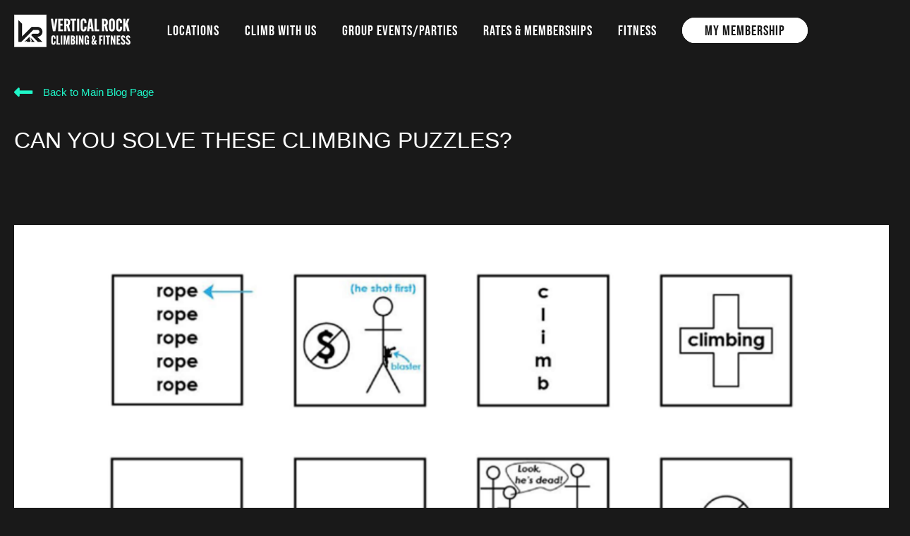

--- FILE ---
content_type: text/html; charset=UTF-8
request_url: https://climb-va.com/climbing-puzzles/
body_size: 50382
content:
<!DOCTYPE html>
<html lang="en-US">
<head><meta charset="UTF-8" /><script>if(navigator.userAgent.match(/MSIE|Internet Explorer/i)||navigator.userAgent.match(/Trident\/7\..*?rv:11/i)){var href=document.location.href;if(!href.match(/[?&]nowprocket/)){if(href.indexOf("?")==-1){if(href.indexOf("#")==-1){document.location.href=href+"?nowprocket=1"}else{document.location.href=href.replace("#","?nowprocket=1#")}}else{if(href.indexOf("#")==-1){document.location.href=href+"&nowprocket=1"}else{document.location.href=href.replace("#","&nowprocket=1#")}}}}</script><script>(()=>{class RocketLazyLoadScripts{constructor(){this.v="2.0.4",this.userEvents=["keydown","keyup","mousedown","mouseup","mousemove","mouseover","mouseout","touchmove","touchstart","touchend","touchcancel","wheel","click","dblclick","input"],this.attributeEvents=["onblur","onclick","oncontextmenu","ondblclick","onfocus","onmousedown","onmouseenter","onmouseleave","onmousemove","onmouseout","onmouseover","onmouseup","onmousewheel","onscroll","onsubmit"]}async t(){this.i(),this.o(),/iP(ad|hone)/.test(navigator.userAgent)&&this.h(),this.u(),this.l(this),this.m(),this.k(this),this.p(this),this._(),await Promise.all([this.R(),this.L()]),this.lastBreath=Date.now(),this.S(this),this.P(),this.D(),this.O(),this.M(),await this.C(this.delayedScripts.normal),await this.C(this.delayedScripts.defer),await this.C(this.delayedScripts.async),await this.T(),await this.F(),await this.j(),await this.A(),window.dispatchEvent(new Event("rocket-allScriptsLoaded")),this.everythingLoaded=!0,this.lastTouchEnd&&await new Promise(t=>setTimeout(t,500-Date.now()+this.lastTouchEnd)),this.I(),this.H(),this.U(),this.W()}i(){this.CSPIssue=sessionStorage.getItem("rocketCSPIssue"),document.addEventListener("securitypolicyviolation",t=>{this.CSPIssue||"script-src-elem"!==t.violatedDirective||"data"!==t.blockedURI||(this.CSPIssue=!0,sessionStorage.setItem("rocketCSPIssue",!0))},{isRocket:!0})}o(){window.addEventListener("pageshow",t=>{this.persisted=t.persisted,this.realWindowLoadedFired=!0},{isRocket:!0}),window.addEventListener("pagehide",()=>{this.onFirstUserAction=null},{isRocket:!0})}h(){let t;function e(e){t=e}window.addEventListener("touchstart",e,{isRocket:!0}),window.addEventListener("touchend",function i(o){o.changedTouches[0]&&t.changedTouches[0]&&Math.abs(o.changedTouches[0].pageX-t.changedTouches[0].pageX)<10&&Math.abs(o.changedTouches[0].pageY-t.changedTouches[0].pageY)<10&&o.timeStamp-t.timeStamp<200&&(window.removeEventListener("touchstart",e,{isRocket:!0}),window.removeEventListener("touchend",i,{isRocket:!0}),"INPUT"===o.target.tagName&&"text"===o.target.type||(o.target.dispatchEvent(new TouchEvent("touchend",{target:o.target,bubbles:!0})),o.target.dispatchEvent(new MouseEvent("mouseover",{target:o.target,bubbles:!0})),o.target.dispatchEvent(new PointerEvent("click",{target:o.target,bubbles:!0,cancelable:!0,detail:1,clientX:o.changedTouches[0].clientX,clientY:o.changedTouches[0].clientY})),event.preventDefault()))},{isRocket:!0})}q(t){this.userActionTriggered||("mousemove"!==t.type||this.firstMousemoveIgnored?"keyup"===t.type||"mouseover"===t.type||"mouseout"===t.type||(this.userActionTriggered=!0,this.onFirstUserAction&&this.onFirstUserAction()):this.firstMousemoveIgnored=!0),"click"===t.type&&t.preventDefault(),t.stopPropagation(),t.stopImmediatePropagation(),"touchstart"===this.lastEvent&&"touchend"===t.type&&(this.lastTouchEnd=Date.now()),"click"===t.type&&(this.lastTouchEnd=0),this.lastEvent=t.type,t.composedPath&&t.composedPath()[0].getRootNode()instanceof ShadowRoot&&(t.rocketTarget=t.composedPath()[0]),this.savedUserEvents.push(t)}u(){this.savedUserEvents=[],this.userEventHandler=this.q.bind(this),this.userEvents.forEach(t=>window.addEventListener(t,this.userEventHandler,{passive:!1,isRocket:!0})),document.addEventListener("visibilitychange",this.userEventHandler,{isRocket:!0})}U(){this.userEvents.forEach(t=>window.removeEventListener(t,this.userEventHandler,{passive:!1,isRocket:!0})),document.removeEventListener("visibilitychange",this.userEventHandler,{isRocket:!0}),this.savedUserEvents.forEach(t=>{(t.rocketTarget||t.target).dispatchEvent(new window[t.constructor.name](t.type,t))})}m(){const t="return false",e=Array.from(this.attributeEvents,t=>"data-rocket-"+t),i="["+this.attributeEvents.join("],[")+"]",o="[data-rocket-"+this.attributeEvents.join("],[data-rocket-")+"]",s=(e,i,o)=>{o&&o!==t&&(e.setAttribute("data-rocket-"+i,o),e["rocket"+i]=new Function("event",o),e.setAttribute(i,t))};new MutationObserver(t=>{for(const n of t)"attributes"===n.type&&(n.attributeName.startsWith("data-rocket-")||this.everythingLoaded?n.attributeName.startsWith("data-rocket-")&&this.everythingLoaded&&this.N(n.target,n.attributeName.substring(12)):s(n.target,n.attributeName,n.target.getAttribute(n.attributeName))),"childList"===n.type&&n.addedNodes.forEach(t=>{if(t.nodeType===Node.ELEMENT_NODE)if(this.everythingLoaded)for(const i of[t,...t.querySelectorAll(o)])for(const t of i.getAttributeNames())e.includes(t)&&this.N(i,t.substring(12));else for(const e of[t,...t.querySelectorAll(i)])for(const t of e.getAttributeNames())this.attributeEvents.includes(t)&&s(e,t,e.getAttribute(t))})}).observe(document,{subtree:!0,childList:!0,attributeFilter:[...this.attributeEvents,...e]})}I(){this.attributeEvents.forEach(t=>{document.querySelectorAll("[data-rocket-"+t+"]").forEach(e=>{this.N(e,t)})})}N(t,e){const i=t.getAttribute("data-rocket-"+e);i&&(t.setAttribute(e,i),t.removeAttribute("data-rocket-"+e))}k(t){Object.defineProperty(HTMLElement.prototype,"onclick",{get(){return this.rocketonclick||null},set(e){this.rocketonclick=e,this.setAttribute(t.everythingLoaded?"onclick":"data-rocket-onclick","this.rocketonclick(event)")}})}S(t){function e(e,i){let o=e[i];e[i]=null,Object.defineProperty(e,i,{get:()=>o,set(s){t.everythingLoaded?o=s:e["rocket"+i]=o=s}})}e(document,"onreadystatechange"),e(window,"onload"),e(window,"onpageshow");try{Object.defineProperty(document,"readyState",{get:()=>t.rocketReadyState,set(e){t.rocketReadyState=e},configurable:!0}),document.readyState="loading"}catch(t){console.log("WPRocket DJE readyState conflict, bypassing")}}l(t){this.originalAddEventListener=EventTarget.prototype.addEventListener,this.originalRemoveEventListener=EventTarget.prototype.removeEventListener,this.savedEventListeners=[],EventTarget.prototype.addEventListener=function(e,i,o){o&&o.isRocket||!t.B(e,this)&&!t.userEvents.includes(e)||t.B(e,this)&&!t.userActionTriggered||e.startsWith("rocket-")||t.everythingLoaded?t.originalAddEventListener.call(this,e,i,o):(t.savedEventListeners.push({target:this,remove:!1,type:e,func:i,options:o}),"mouseenter"!==e&&"mouseleave"!==e||t.originalAddEventListener.call(this,e,t.savedUserEvents.push,o))},EventTarget.prototype.removeEventListener=function(e,i,o){o&&o.isRocket||!t.B(e,this)&&!t.userEvents.includes(e)||t.B(e,this)&&!t.userActionTriggered||e.startsWith("rocket-")||t.everythingLoaded?t.originalRemoveEventListener.call(this,e,i,o):t.savedEventListeners.push({target:this,remove:!0,type:e,func:i,options:o})}}J(t,e){this.savedEventListeners=this.savedEventListeners.filter(i=>{let o=i.type,s=i.target||window;return e!==o||t!==s||(this.B(o,s)&&(i.type="rocket-"+o),this.$(i),!1)})}H(){EventTarget.prototype.addEventListener=this.originalAddEventListener,EventTarget.prototype.removeEventListener=this.originalRemoveEventListener,this.savedEventListeners.forEach(t=>this.$(t))}$(t){t.remove?this.originalRemoveEventListener.call(t.target,t.type,t.func,t.options):this.originalAddEventListener.call(t.target,t.type,t.func,t.options)}p(t){let e;function i(e){return t.everythingLoaded?e:e.split(" ").map(t=>"load"===t||t.startsWith("load.")?"rocket-jquery-load":t).join(" ")}function o(o){function s(e){const s=o.fn[e];o.fn[e]=o.fn.init.prototype[e]=function(){return this[0]===window&&t.userActionTriggered&&("string"==typeof arguments[0]||arguments[0]instanceof String?arguments[0]=i(arguments[0]):"object"==typeof arguments[0]&&Object.keys(arguments[0]).forEach(t=>{const e=arguments[0][t];delete arguments[0][t],arguments[0][i(t)]=e})),s.apply(this,arguments),this}}if(o&&o.fn&&!t.allJQueries.includes(o)){const e={DOMContentLoaded:[],"rocket-DOMContentLoaded":[]};for(const t in e)document.addEventListener(t,()=>{e[t].forEach(t=>t())},{isRocket:!0});o.fn.ready=o.fn.init.prototype.ready=function(i){function s(){parseInt(o.fn.jquery)>2?setTimeout(()=>i.bind(document)(o)):i.bind(document)(o)}return"function"==typeof i&&(t.realDomReadyFired?!t.userActionTriggered||t.fauxDomReadyFired?s():e["rocket-DOMContentLoaded"].push(s):e.DOMContentLoaded.push(s)),o([])},s("on"),s("one"),s("off"),t.allJQueries.push(o)}e=o}t.allJQueries=[],o(window.jQuery),Object.defineProperty(window,"jQuery",{get:()=>e,set(t){o(t)}})}P(){const t=new Map;document.write=document.writeln=function(e){const i=document.currentScript,o=document.createRange(),s=i.parentElement;let n=t.get(i);void 0===n&&(n=i.nextSibling,t.set(i,n));const c=document.createDocumentFragment();o.setStart(c,0),c.appendChild(o.createContextualFragment(e)),s.insertBefore(c,n)}}async R(){return new Promise(t=>{this.userActionTriggered?t():this.onFirstUserAction=t})}async L(){return new Promise(t=>{document.addEventListener("DOMContentLoaded",()=>{this.realDomReadyFired=!0,t()},{isRocket:!0})})}async j(){return this.realWindowLoadedFired?Promise.resolve():new Promise(t=>{window.addEventListener("load",t,{isRocket:!0})})}M(){this.pendingScripts=[];this.scriptsMutationObserver=new MutationObserver(t=>{for(const e of t)e.addedNodes.forEach(t=>{"SCRIPT"!==t.tagName||t.noModule||t.isWPRocket||this.pendingScripts.push({script:t,promise:new Promise(e=>{const i=()=>{const i=this.pendingScripts.findIndex(e=>e.script===t);i>=0&&this.pendingScripts.splice(i,1),e()};t.addEventListener("load",i,{isRocket:!0}),t.addEventListener("error",i,{isRocket:!0}),setTimeout(i,1e3)})})})}),this.scriptsMutationObserver.observe(document,{childList:!0,subtree:!0})}async F(){await this.X(),this.pendingScripts.length?(await this.pendingScripts[0].promise,await this.F()):this.scriptsMutationObserver.disconnect()}D(){this.delayedScripts={normal:[],async:[],defer:[]},document.querySelectorAll("script[type$=rocketlazyloadscript]").forEach(t=>{t.hasAttribute("data-rocket-src")?t.hasAttribute("async")&&!1!==t.async?this.delayedScripts.async.push(t):t.hasAttribute("defer")&&!1!==t.defer||"module"===t.getAttribute("data-rocket-type")?this.delayedScripts.defer.push(t):this.delayedScripts.normal.push(t):this.delayedScripts.normal.push(t)})}async _(){await this.L();let t=[];document.querySelectorAll("script[type$=rocketlazyloadscript][data-rocket-src]").forEach(e=>{let i=e.getAttribute("data-rocket-src");if(i&&!i.startsWith("data:")){i.startsWith("//")&&(i=location.protocol+i);try{const o=new URL(i).origin;o!==location.origin&&t.push({src:o,crossOrigin:e.crossOrigin||"module"===e.getAttribute("data-rocket-type")})}catch(t){}}}),t=[...new Map(t.map(t=>[JSON.stringify(t),t])).values()],this.Y(t,"preconnect")}async G(t){if(await this.K(),!0!==t.noModule||!("noModule"in HTMLScriptElement.prototype))return new Promise(e=>{let i;function o(){(i||t).setAttribute("data-rocket-status","executed"),e()}try{if(navigator.userAgent.includes("Firefox/")||""===navigator.vendor||this.CSPIssue)i=document.createElement("script"),[...t.attributes].forEach(t=>{let e=t.nodeName;"type"!==e&&("data-rocket-type"===e&&(e="type"),"data-rocket-src"===e&&(e="src"),i.setAttribute(e,t.nodeValue))}),t.text&&(i.text=t.text),t.nonce&&(i.nonce=t.nonce),i.hasAttribute("src")?(i.addEventListener("load",o,{isRocket:!0}),i.addEventListener("error",()=>{i.setAttribute("data-rocket-status","failed-network"),e()},{isRocket:!0}),setTimeout(()=>{i.isConnected||e()},1)):(i.text=t.text,o()),i.isWPRocket=!0,t.parentNode.replaceChild(i,t);else{const i=t.getAttribute("data-rocket-type"),s=t.getAttribute("data-rocket-src");i?(t.type=i,t.removeAttribute("data-rocket-type")):t.removeAttribute("type"),t.addEventListener("load",o,{isRocket:!0}),t.addEventListener("error",i=>{this.CSPIssue&&i.target.src.startsWith("data:")?(console.log("WPRocket: CSP fallback activated"),t.removeAttribute("src"),this.G(t).then(e)):(t.setAttribute("data-rocket-status","failed-network"),e())},{isRocket:!0}),s?(t.fetchPriority="high",t.removeAttribute("data-rocket-src"),t.src=s):t.src="data:text/javascript;base64,"+window.btoa(unescape(encodeURIComponent(t.text)))}}catch(i){t.setAttribute("data-rocket-status","failed-transform"),e()}});t.setAttribute("data-rocket-status","skipped")}async C(t){const e=t.shift();return e?(e.isConnected&&await this.G(e),this.C(t)):Promise.resolve()}O(){this.Y([...this.delayedScripts.normal,...this.delayedScripts.defer,...this.delayedScripts.async],"preload")}Y(t,e){this.trash=this.trash||[];let i=!0;var o=document.createDocumentFragment();t.forEach(t=>{const s=t.getAttribute&&t.getAttribute("data-rocket-src")||t.src;if(s&&!s.startsWith("data:")){const n=document.createElement("link");n.href=s,n.rel=e,"preconnect"!==e&&(n.as="script",n.fetchPriority=i?"high":"low"),t.getAttribute&&"module"===t.getAttribute("data-rocket-type")&&(n.crossOrigin=!0),t.crossOrigin&&(n.crossOrigin=t.crossOrigin),t.integrity&&(n.integrity=t.integrity),t.nonce&&(n.nonce=t.nonce),o.appendChild(n),this.trash.push(n),i=!1}}),document.head.appendChild(o)}W(){this.trash.forEach(t=>t.remove())}async T(){try{document.readyState="interactive"}catch(t){}this.fauxDomReadyFired=!0;try{await this.K(),this.J(document,"readystatechange"),document.dispatchEvent(new Event("rocket-readystatechange")),await this.K(),document.rocketonreadystatechange&&document.rocketonreadystatechange(),await this.K(),this.J(document,"DOMContentLoaded"),document.dispatchEvent(new Event("rocket-DOMContentLoaded")),await this.K(),this.J(window,"DOMContentLoaded"),window.dispatchEvent(new Event("rocket-DOMContentLoaded"))}catch(t){console.error(t)}}async A(){try{document.readyState="complete"}catch(t){}try{await this.K(),this.J(document,"readystatechange"),document.dispatchEvent(new Event("rocket-readystatechange")),await this.K(),document.rocketonreadystatechange&&document.rocketonreadystatechange(),await this.K(),this.J(window,"load"),window.dispatchEvent(new Event("rocket-load")),await this.K(),window.rocketonload&&window.rocketonload(),await this.K(),this.allJQueries.forEach(t=>t(window).trigger("rocket-jquery-load")),await this.K(),this.J(window,"pageshow");const t=new Event("rocket-pageshow");t.persisted=this.persisted,window.dispatchEvent(t),await this.K(),window.rocketonpageshow&&window.rocketonpageshow({persisted:this.persisted})}catch(t){console.error(t)}}async K(){Date.now()-this.lastBreath>45&&(await this.X(),this.lastBreath=Date.now())}async X(){return document.hidden?new Promise(t=>setTimeout(t)):new Promise(t=>requestAnimationFrame(t))}B(t,e){return e===document&&"readystatechange"===t||(e===document&&"DOMContentLoaded"===t||(e===window&&"DOMContentLoaded"===t||(e===window&&"load"===t||e===window&&"pageshow"===t)))}static run(){(new RocketLazyLoadScripts).t()}}RocketLazyLoadScripts.run()})();</script>
	<!-- Global site tag (gtag.js) - Google Analytics 
<script type="rocketlazyloadscript" async data-rocket-src="https://www.googletagmanager.com/gtag/js?id=UA-23320030-1"></script>
<script type="rocketlazyloadscript">
  window.dataLayer = window.dataLayer || [];
  function gtag(){dataLayer.push(arguments);}
  gtag('js', new Date());

  gtag('config', 'UA-23320030-1');
</script>-->


<meta name="viewport" content="width=device-width" />
	<!-- <link rel='stylesheet prefetch' href='https://climb-va.com/f/gilroy.css'> -->
    <!-- <link rel='stylesheet prefetch' href='https://climb-va.com/f/circular.css'> -->
<meta name='robots' content='index, follow, max-image-preview:large, max-snippet:-1, max-video-preview:-1' />

	<!-- This site is optimized with the Yoast SEO Premium plugin v25.1 (Yoast SEO v26.8) - https://yoast.com/product/yoast-seo-premium-wordpress/ -->
	<title>Climbing Puzzles | Vertical Rock Climbing &amp; Fitness Center</title>
<link data-rocket-prefetch href="https://fonts.googleapis.com" rel="dns-prefetch"><link rel="preload" data-rocket-preload as="image" href="https://climb-va.com/wp-content/uploads/2025/08/A7401792-300x300.jpeg" imagesrcset="https://climb-va.com/wp-content/uploads/2025/08/A7401792-300x300.jpeg 300w, https://climb-va.com/wp-content/uploads/2025/08/A7401792-1024x1024.jpeg 1024w, https://climb-va.com/wp-content/uploads/2025/08/A7401792-150x150.jpeg 150w, https://climb-va.com/wp-content/uploads/2025/08/A7401792-1536x1536.jpeg 1536w, https://climb-va.com/wp-content/uploads/2025/08/A7401792-2048x2048.jpeg 2048w, https://climb-va.com/wp-content/uploads/2025/08/A7401792-500x500.jpeg 500w, https://climb-va.com/wp-content/uploads/2025/08/A7401792-800x800.jpeg 800w, https://climb-va.com/wp-content/uploads/2025/08/A7401792-1280x1280.jpeg 1280w, https://climb-va.com/wp-content/uploads/2025/08/A7401792-1920x1920.jpeg 1920w, https://climb-va.com/wp-content/uploads/2025/08/A7401792-600x600.jpeg 600w, https://climb-va.com/wp-content/uploads/2025/08/A7401792-100x100.jpeg 100w" imagesizes="(max-width: 300px) 100vw, 300px" fetchpriority="high">
	<link rel="canonical" href="https://climb-va.com/climbing-puzzles/" />
	<meta property="og:locale" content="en_US" />
	<meta property="og:type" content="article" />
	<meta property="og:title" content="Climbing Puzzles" />
	<meta property="og:url" content="https://climb-va.com/climbing-puzzles/" />
	<meta property="og:site_name" content="Vertical Rock Climbing &amp; Fitness Center" />
	<meta property="article:publisher" content="https://facebook.com/vrclimb" />
	<meta property="article:published_time" content="2018-09-12T14:14:44+00:00" />
	<meta property="article:modified_time" content="2022-09-12T14:33:42+00:00" />
	<meta property="og:image" content="https://climb-va.com/wp-content/uploads/2018/09/Climbing-walls.jpg" />
	<meta property="og:image:width" content="834" />
	<meta property="og:image:height" content="741" />
	<meta property="og:image:type" content="image/jpeg" />
	<meta name="author" content="Ethan" />
	<meta name="twitter:card" content="summary_large_image" />
	<meta name="twitter:creator" content="@vrclimb" />
	<meta name="twitter:site" content="@vrclimb" />
	<meta name="twitter:label1" content="Written by" />
	<meta name="twitter:data1" content="Ethan" />
	<meta name="twitter:label2" content="Est. reading time" />
	<meta name="twitter:data2" content="1 minute" />
	<!-- / Yoast SEO Premium plugin. -->


<link rel="alternate" type="application/rss+xml" title="Vertical Rock Climbing &amp; Fitness Center &raquo; Feed" href="https://climb-va.com/feed/" />
<link rel="alternate" type="text/calendar" title="Vertical Rock Climbing &amp; Fitness Center &raquo; iCal Feed" href="https://climb-va.com/events/?ical=1" />
<link rel="alternate" title="oEmbed (JSON)" type="application/json+oembed" href="https://climb-va.com/wp-json/oembed/1.0/embed?url=https%3A%2F%2Fclimb-va.com%2Fclimbing-puzzles%2F" />
<link rel="alternate" title="oEmbed (XML)" type="text/xml+oembed" href="https://climb-va.com/wp-json/oembed/1.0/embed?url=https%3A%2F%2Fclimb-va.com%2Fclimbing-puzzles%2F&#038;format=xml" />
<link rel="preload" href="https://climb-va.com/wp-content/plugins/bb-plugin/fonts/fontawesome/5.15.4/webfonts/fa-solid-900.woff2" as="font" type="font/woff2" crossorigin="anonymous">
<style id='wp-img-auto-sizes-contain-inline-css' type='text/css'>
img:is([sizes=auto i],[sizes^="auto," i]){contain-intrinsic-size:3000px 1500px}
/*# sourceURL=wp-img-auto-sizes-contain-inline-css */
</style>
<link data-minify="1" rel='stylesheet' id='tribe-events-pro-mini-calendar-block-styles-css' href='https://climb-va.com/wp-content/cache/min/1/wp-content/plugins/events-calendar-pro/build/css/tribe-events-pro-mini-calendar-block.css?ver=1769623776' type='text/css' media='all' />
<link data-minify="1" rel='stylesheet' id='tec-variables-skeleton-css' href='https://climb-va.com/wp-content/cache/min/1/wp-content/plugins/the-events-calendar/common/build/css/variables-skeleton.css?ver=1769623776' type='text/css' media='all' />
<link data-minify="1" rel='stylesheet' id='tec-variables-full-css' href='https://climb-va.com/wp-content/cache/min/1/wp-content/plugins/the-events-calendar/common/build/css/variables-full.css?ver=1769623776' type='text/css' media='all' />
<link data-minify="1" rel='stylesheet' id='tribe-common-skeleton-style-css' href='https://climb-va.com/wp-content/cache/min/1/wp-content/plugins/the-events-calendar/common/build/css/common-skeleton.css?ver=1769623776' type='text/css' media='all' />
<link data-minify="1" rel='stylesheet' id='tribe-common-full-style-css' href='https://climb-va.com/wp-content/cache/min/1/wp-content/plugins/the-events-calendar/common/build/css/common-full.css?ver=1769623776' type='text/css' media='all' />
<link rel='stylesheet' id='tribe-events-views-v2-bootstrap-datepicker-styles-css' href='https://climb-va.com/wp-content/plugins/the-events-calendar/vendor/bootstrap-datepicker/css/bootstrap-datepicker.standalone.min.css?ver=6.15.14' type='text/css' media='all' />
<link rel='stylesheet' id='tribe-tooltipster-css-css' href='https://climb-va.com/wp-content/plugins/the-events-calendar/common/vendor/tooltipster/tooltipster.bundle.min.css?ver=6.10.1' type='text/css' media='all' />
<link data-minify="1" rel='stylesheet' id='tribe-events-views-v2-skeleton-css' href='https://climb-va.com/wp-content/cache/min/1/wp-content/plugins/the-events-calendar/build/css/views-skeleton.css?ver=1769623776' type='text/css' media='all' />
<link data-minify="1" rel='stylesheet' id='tribe-ext-events-control-css' href='https://climb-va.com/wp-content/cache/background-css/1/climb-va.com/wp-content/cache/min/1/wp-content/plugins/tribe-ext-events-control-1.4.1/src/resources/css/style.css?ver=1769623776&wpr_t=1769806491' type='text/css' media='all' />
<style id='wp-emoji-styles-inline-css' type='text/css'>

	img.wp-smiley, img.emoji {
		display: inline !important;
		border: none !important;
		box-shadow: none !important;
		height: 1em !important;
		width: 1em !important;
		margin: 0 0.07em !important;
		vertical-align: -0.1em !important;
		background: none !important;
		padding: 0 !important;
	}
/*# sourceURL=wp-emoji-styles-inline-css */
</style>
<link rel='stylesheet' id='wp-block-library-css' href='https://climb-va.com/wp-includes/css/dist/block-library/style.min.css?ver=6.9' type='text/css' media='all' />
<style id='global-styles-inline-css' type='text/css'>
:root{--wp--preset--aspect-ratio--square: 1;--wp--preset--aspect-ratio--4-3: 4/3;--wp--preset--aspect-ratio--3-4: 3/4;--wp--preset--aspect-ratio--3-2: 3/2;--wp--preset--aspect-ratio--2-3: 2/3;--wp--preset--aspect-ratio--16-9: 16/9;--wp--preset--aspect-ratio--9-16: 9/16;--wp--preset--color--black: #000000;--wp--preset--color--cyan-bluish-gray: #abb8c3;--wp--preset--color--white: #ffffff;--wp--preset--color--pale-pink: #f78da7;--wp--preset--color--vivid-red: #cf2e2e;--wp--preset--color--luminous-vivid-orange: #ff6900;--wp--preset--color--luminous-vivid-amber: #fcb900;--wp--preset--color--light-green-cyan: #7bdcb5;--wp--preset--color--vivid-green-cyan: #00d084;--wp--preset--color--pale-cyan-blue: #8ed1fc;--wp--preset--color--vivid-cyan-blue: #0693e3;--wp--preset--color--vivid-purple: #9b51e0;--wp--preset--gradient--vivid-cyan-blue-to-vivid-purple: linear-gradient(135deg,rgb(6,147,227) 0%,rgb(155,81,224) 100%);--wp--preset--gradient--light-green-cyan-to-vivid-green-cyan: linear-gradient(135deg,rgb(122,220,180) 0%,rgb(0,208,130) 100%);--wp--preset--gradient--luminous-vivid-amber-to-luminous-vivid-orange: linear-gradient(135deg,rgb(252,185,0) 0%,rgb(255,105,0) 100%);--wp--preset--gradient--luminous-vivid-orange-to-vivid-red: linear-gradient(135deg,rgb(255,105,0) 0%,rgb(207,46,46) 100%);--wp--preset--gradient--very-light-gray-to-cyan-bluish-gray: linear-gradient(135deg,rgb(238,238,238) 0%,rgb(169,184,195) 100%);--wp--preset--gradient--cool-to-warm-spectrum: linear-gradient(135deg,rgb(74,234,220) 0%,rgb(151,120,209) 20%,rgb(207,42,186) 40%,rgb(238,44,130) 60%,rgb(251,105,98) 80%,rgb(254,248,76) 100%);--wp--preset--gradient--blush-light-purple: linear-gradient(135deg,rgb(255,206,236) 0%,rgb(152,150,240) 100%);--wp--preset--gradient--blush-bordeaux: linear-gradient(135deg,rgb(254,205,165) 0%,rgb(254,45,45) 50%,rgb(107,0,62) 100%);--wp--preset--gradient--luminous-dusk: linear-gradient(135deg,rgb(255,203,112) 0%,rgb(199,81,192) 50%,rgb(65,88,208) 100%);--wp--preset--gradient--pale-ocean: linear-gradient(135deg,rgb(255,245,203) 0%,rgb(182,227,212) 50%,rgb(51,167,181) 100%);--wp--preset--gradient--electric-grass: linear-gradient(135deg,rgb(202,248,128) 0%,rgb(113,206,126) 100%);--wp--preset--gradient--midnight: linear-gradient(135deg,rgb(2,3,129) 0%,rgb(40,116,252) 100%);--wp--preset--font-size--small: 13px;--wp--preset--font-size--medium: 20px;--wp--preset--font-size--large: 36px;--wp--preset--font-size--x-large: 42px;--wp--preset--spacing--20: 0.44rem;--wp--preset--spacing--30: 0.67rem;--wp--preset--spacing--40: 1rem;--wp--preset--spacing--50: 1.5rem;--wp--preset--spacing--60: 2.25rem;--wp--preset--spacing--70: 3.38rem;--wp--preset--spacing--80: 5.06rem;--wp--preset--shadow--natural: 6px 6px 9px rgba(0, 0, 0, 0.2);--wp--preset--shadow--deep: 12px 12px 50px rgba(0, 0, 0, 0.4);--wp--preset--shadow--sharp: 6px 6px 0px rgba(0, 0, 0, 0.2);--wp--preset--shadow--outlined: 6px 6px 0px -3px rgb(255, 255, 255), 6px 6px rgb(0, 0, 0);--wp--preset--shadow--crisp: 6px 6px 0px rgb(0, 0, 0);}:where(.is-layout-flex){gap: 0.5em;}:where(.is-layout-grid){gap: 0.5em;}body .is-layout-flex{display: flex;}.is-layout-flex{flex-wrap: wrap;align-items: center;}.is-layout-flex > :is(*, div){margin: 0;}body .is-layout-grid{display: grid;}.is-layout-grid > :is(*, div){margin: 0;}:where(.wp-block-columns.is-layout-flex){gap: 2em;}:where(.wp-block-columns.is-layout-grid){gap: 2em;}:where(.wp-block-post-template.is-layout-flex){gap: 1.25em;}:where(.wp-block-post-template.is-layout-grid){gap: 1.25em;}.has-black-color{color: var(--wp--preset--color--black) !important;}.has-cyan-bluish-gray-color{color: var(--wp--preset--color--cyan-bluish-gray) !important;}.has-white-color{color: var(--wp--preset--color--white) !important;}.has-pale-pink-color{color: var(--wp--preset--color--pale-pink) !important;}.has-vivid-red-color{color: var(--wp--preset--color--vivid-red) !important;}.has-luminous-vivid-orange-color{color: var(--wp--preset--color--luminous-vivid-orange) !important;}.has-luminous-vivid-amber-color{color: var(--wp--preset--color--luminous-vivid-amber) !important;}.has-light-green-cyan-color{color: var(--wp--preset--color--light-green-cyan) !important;}.has-vivid-green-cyan-color{color: var(--wp--preset--color--vivid-green-cyan) !important;}.has-pale-cyan-blue-color{color: var(--wp--preset--color--pale-cyan-blue) !important;}.has-vivid-cyan-blue-color{color: var(--wp--preset--color--vivid-cyan-blue) !important;}.has-vivid-purple-color{color: var(--wp--preset--color--vivid-purple) !important;}.has-black-background-color{background-color: var(--wp--preset--color--black) !important;}.has-cyan-bluish-gray-background-color{background-color: var(--wp--preset--color--cyan-bluish-gray) !important;}.has-white-background-color{background-color: var(--wp--preset--color--white) !important;}.has-pale-pink-background-color{background-color: var(--wp--preset--color--pale-pink) !important;}.has-vivid-red-background-color{background-color: var(--wp--preset--color--vivid-red) !important;}.has-luminous-vivid-orange-background-color{background-color: var(--wp--preset--color--luminous-vivid-orange) !important;}.has-luminous-vivid-amber-background-color{background-color: var(--wp--preset--color--luminous-vivid-amber) !important;}.has-light-green-cyan-background-color{background-color: var(--wp--preset--color--light-green-cyan) !important;}.has-vivid-green-cyan-background-color{background-color: var(--wp--preset--color--vivid-green-cyan) !important;}.has-pale-cyan-blue-background-color{background-color: var(--wp--preset--color--pale-cyan-blue) !important;}.has-vivid-cyan-blue-background-color{background-color: var(--wp--preset--color--vivid-cyan-blue) !important;}.has-vivid-purple-background-color{background-color: var(--wp--preset--color--vivid-purple) !important;}.has-black-border-color{border-color: var(--wp--preset--color--black) !important;}.has-cyan-bluish-gray-border-color{border-color: var(--wp--preset--color--cyan-bluish-gray) !important;}.has-white-border-color{border-color: var(--wp--preset--color--white) !important;}.has-pale-pink-border-color{border-color: var(--wp--preset--color--pale-pink) !important;}.has-vivid-red-border-color{border-color: var(--wp--preset--color--vivid-red) !important;}.has-luminous-vivid-orange-border-color{border-color: var(--wp--preset--color--luminous-vivid-orange) !important;}.has-luminous-vivid-amber-border-color{border-color: var(--wp--preset--color--luminous-vivid-amber) !important;}.has-light-green-cyan-border-color{border-color: var(--wp--preset--color--light-green-cyan) !important;}.has-vivid-green-cyan-border-color{border-color: var(--wp--preset--color--vivid-green-cyan) !important;}.has-pale-cyan-blue-border-color{border-color: var(--wp--preset--color--pale-cyan-blue) !important;}.has-vivid-cyan-blue-border-color{border-color: var(--wp--preset--color--vivid-cyan-blue) !important;}.has-vivid-purple-border-color{border-color: var(--wp--preset--color--vivid-purple) !important;}.has-vivid-cyan-blue-to-vivid-purple-gradient-background{background: var(--wp--preset--gradient--vivid-cyan-blue-to-vivid-purple) !important;}.has-light-green-cyan-to-vivid-green-cyan-gradient-background{background: var(--wp--preset--gradient--light-green-cyan-to-vivid-green-cyan) !important;}.has-luminous-vivid-amber-to-luminous-vivid-orange-gradient-background{background: var(--wp--preset--gradient--luminous-vivid-amber-to-luminous-vivid-orange) !important;}.has-luminous-vivid-orange-to-vivid-red-gradient-background{background: var(--wp--preset--gradient--luminous-vivid-orange-to-vivid-red) !important;}.has-very-light-gray-to-cyan-bluish-gray-gradient-background{background: var(--wp--preset--gradient--very-light-gray-to-cyan-bluish-gray) !important;}.has-cool-to-warm-spectrum-gradient-background{background: var(--wp--preset--gradient--cool-to-warm-spectrum) !important;}.has-blush-light-purple-gradient-background{background: var(--wp--preset--gradient--blush-light-purple) !important;}.has-blush-bordeaux-gradient-background{background: var(--wp--preset--gradient--blush-bordeaux) !important;}.has-luminous-dusk-gradient-background{background: var(--wp--preset--gradient--luminous-dusk) !important;}.has-pale-ocean-gradient-background{background: var(--wp--preset--gradient--pale-ocean) !important;}.has-electric-grass-gradient-background{background: var(--wp--preset--gradient--electric-grass) !important;}.has-midnight-gradient-background{background: var(--wp--preset--gradient--midnight) !important;}.has-small-font-size{font-size: var(--wp--preset--font-size--small) !important;}.has-medium-font-size{font-size: var(--wp--preset--font-size--medium) !important;}.has-large-font-size{font-size: var(--wp--preset--font-size--large) !important;}.has-x-large-font-size{font-size: var(--wp--preset--font-size--x-large) !important;}
/*# sourceURL=global-styles-inline-css */
</style>

<style id='classic-theme-styles-inline-css' type='text/css'>
/*! This file is auto-generated */
.wp-block-button__link{color:#fff;background-color:#32373c;border-radius:9999px;box-shadow:none;text-decoration:none;padding:calc(.667em + 2px) calc(1.333em + 2px);font-size:1.125em}.wp-block-file__button{background:#32373c;color:#fff;text-decoration:none}
/*# sourceURL=/wp-includes/css/classic-themes.min.css */
</style>
<link rel='stylesheet' id='wp-components-css' href='https://climb-va.com/wp-includes/css/dist/components/style.min.css?ver=6.9' type='text/css' media='all' />
<link rel='stylesheet' id='wp-preferences-css' href='https://climb-va.com/wp-includes/css/dist/preferences/style.min.css?ver=6.9' type='text/css' media='all' />
<link rel='stylesheet' id='wp-block-editor-css' href='https://climb-va.com/wp-includes/css/dist/block-editor/style.min.css?ver=6.9' type='text/css' media='all' />
<link data-minify="1" rel='stylesheet' id='popup-maker-block-library-style-css' href='https://climb-va.com/wp-content/cache/min/1/wp-content/plugins/popup-maker/dist/packages/block-library-style.css?ver=1769623776' type='text/css' media='all' />
<link data-minify="1" rel='stylesheet' id='woocommerce-layout-css' href='https://climb-va.com/wp-content/cache/min/1/wp-content/plugins/woocommerce/assets/css/woocommerce-layout.css?ver=1769623776' type='text/css' media='all' />
<link data-minify="1" rel='stylesheet' id='woocommerce-smallscreen-css' href='https://climb-va.com/wp-content/cache/min/1/wp-content/plugins/woocommerce/assets/css/woocommerce-smallscreen.css?ver=1769623776' type='text/css' media='only screen and (max-width: 768px)' />
<link data-minify="1" rel='stylesheet' id='woocommerce-general-css' href='https://climb-va.com/wp-content/cache/background-css/1/climb-va.com/wp-content/cache/min/1/wp-content/plugins/woocommerce/assets/css/woocommerce.css?ver=1769623776&wpr_t=1769806491' type='text/css' media='all' />
<style id='woocommerce-inline-inline-css' type='text/css'>
.woocommerce form .form-row .required { visibility: visible; }
/*# sourceURL=woocommerce-inline-inline-css */
</style>
<link data-minify="1" rel='stylesheet' id='font-awesome-5-css' href='https://climb-va.com/wp-content/cache/min/1/wp-content/plugins/bb-plugin/fonts/fontawesome/5.15.4/css/all.min.css?ver=1769623776' type='text/css' media='all' />
<link data-minify="1" rel='stylesheet' id='fl-builder-layout-bundle-11569ff2fd9d507bd039a037c084c599-css' href='https://climb-va.com/wp-content/cache/min/1/wp-content/uploads/bb-plugin/cache/11569ff2fd9d507bd039a037c084c599-layout-bundle.css?ver=1769624228' type='text/css' media='all' />
<link data-minify="1" rel='stylesheet' id='blankslate-style-css' href='https://climb-va.com/wp-content/cache/min/1/wp-content/themes/tezini/style.css?ver=1769623776' type='text/css' media='all' />
<link data-minify="1" rel='stylesheet' id='js_composer_front-css' href='https://climb-va.com/wp-content/cache/background-css/1/climb-va.com/wp-content/cache/min/1/wp-content/plugins/js_composer/assets/css/js_composer.min.css?ver=1769623776&wpr_t=1769806491' type='text/css' media='all' />
<link data-minify="1" rel='stylesheet' id='js_composer_custom_css-css' href='https://climb-va.com/wp-content/cache/min/1/wp-content/uploads/js_composer/custom.css?ver=1769623776' type='text/css' media='all' />
<link rel='stylesheet' id='rpt-css' href='https://climb-va.com/wp-content/plugins/dk-pricr-responsive-pricing-table/inc/css/rpt_style.min.css?ver=5.1.13' type='text/css' media='all' />
<link rel='stylesheet' id='pp-animate-css' href='https://climb-va.com/wp-content/plugins/bbpowerpack/assets/css/animate.min.css?ver=3.5.1' type='text/css' media='all' />
<style id='rocket-lazyload-inline-css' type='text/css'>
.rll-youtube-player{position:relative;padding-bottom:56.23%;height:0;overflow:hidden;max-width:100%;}.rll-youtube-player:focus-within{outline: 2px solid currentColor;outline-offset: 5px;}.rll-youtube-player iframe{position:absolute;top:0;left:0;width:100%;height:100%;z-index:100;background:0 0}.rll-youtube-player img{bottom:0;display:block;left:0;margin:auto;max-width:100%;width:100%;position:absolute;right:0;top:0;border:none;height:auto;-webkit-transition:.4s all;-moz-transition:.4s all;transition:.4s all}.rll-youtube-player img:hover{-webkit-filter:brightness(75%)}.rll-youtube-player .play{height:100%;width:100%;left:0;top:0;position:absolute;background:var(--wpr-bg-480c7e35-3cc9-4d33-913c-360154efeae8) no-repeat center;background-color: transparent !important;cursor:pointer;border:none;}
/*# sourceURL=rocket-lazyload-inline-css */
</style>
<!--n2css--><!--n2js--><script type="rocketlazyloadscript" data-rocket-type="text/javascript" data-rocket-src="https://climb-va.com/wp-includes/js/jquery/jquery.min.js?ver=3.7.1" id="jquery-core-js" data-rocket-defer defer></script>
<script type="rocketlazyloadscript" data-rocket-type="text/javascript" data-rocket-src="https://climb-va.com/wp-includes/js/jquery/jquery-migrate.min.js?ver=3.4.1" id="jquery-migrate-js" data-rocket-defer defer></script>
<script type="rocketlazyloadscript" data-rocket-type="text/javascript" data-rocket-src="https://climb-va.com/wp-content/plugins/woocommerce/assets/js/jquery-blockui/jquery.blockUI.min.js?ver=2.7.0-wc.10.4.3" id="wc-jquery-blockui-js" data-wp-strategy="defer" data-rocket-defer defer></script>
<script type="text/javascript" id="wc-add-to-cart-js-extra">
/* <![CDATA[ */
var wc_add_to_cart_params = {"ajax_url":"/wp-admin/admin-ajax.php","wc_ajax_url":"/?wc-ajax=%%endpoint%%","i18n_view_cart":"View cart","cart_url":"https://climb-va.com/?page_id=42361","is_cart":"","cart_redirect_after_add":"no"};
//# sourceURL=wc-add-to-cart-js-extra
/* ]]> */
</script>
<script type="rocketlazyloadscript" data-rocket-type="text/javascript" data-rocket-src="https://climb-va.com/wp-content/plugins/woocommerce/assets/js/frontend/add-to-cart.min.js?ver=10.4.3" id="wc-add-to-cart-js" data-wp-strategy="defer" data-rocket-defer defer></script>
<script type="rocketlazyloadscript" data-rocket-type="text/javascript" data-rocket-src="https://climb-va.com/wp-content/plugins/woocommerce/assets/js/js-cookie/js.cookie.min.js?ver=2.1.4-wc.10.4.3" id="wc-js-cookie-js" defer="defer" data-wp-strategy="defer"></script>
<script type="text/javascript" id="woocommerce-js-extra">
/* <![CDATA[ */
var woocommerce_params = {"ajax_url":"/wp-admin/admin-ajax.php","wc_ajax_url":"/?wc-ajax=%%endpoint%%","i18n_password_show":"Show password","i18n_password_hide":"Hide password"};
//# sourceURL=woocommerce-js-extra
/* ]]> */
</script>
<script type="rocketlazyloadscript" data-rocket-type="text/javascript" data-rocket-src="https://climb-va.com/wp-content/plugins/woocommerce/assets/js/frontend/woocommerce.min.js?ver=10.4.3" id="woocommerce-js" defer="defer" data-wp-strategy="defer"></script>
<script type="rocketlazyloadscript" data-minify="1" data-rocket-type="text/javascript" data-rocket-src="https://climb-va.com/wp-content/cache/min/1/wp-content/plugins/js_composer/assets/js/vendors/woocommerce-add-to-cart.js?ver=1769623776" id="vc_woocommerce-add-to-cart-js-js" data-rocket-defer defer></script>
<script type="rocketlazyloadscript" data-rocket-type="text/javascript" data-rocket-src="https://climb-va.com/wp-content/plugins/dk-pricr-responsive-pricing-table/inc/js/rpt.min.js?ver=5.1.13" id="rpt-js" data-rocket-defer defer></script>
<script type="rocketlazyloadscript"></script><link rel="https://api.w.org/" href="https://climb-va.com/wp-json/" /><link rel="alternate" title="JSON" type="application/json" href="https://climb-va.com/wp-json/wp/v2/posts/36037" /><link rel="EditURI" type="application/rsd+xml" title="RSD" href="https://climb-va.com/xmlrpc.php?rsd" />
<link rel='shortlink' href='https://climb-va.com/?p=36037' />
		<script type="rocketlazyloadscript">
			var bb_powerpack = {
				version: '2.40.10',
				getAjaxUrl: function() { return atob( 'aHR0cHM6Ly9jbGltYi12YS5jb20vd3AtYWRtaW4vYWRtaW4tYWpheC5waHA=' ); },
				callback: function() {},
				mapMarkerData: {},
				post_id: '36037',
				search_term: '',
				current_page: 'https://climb-va.com/climbing-puzzles/',
				conditionals: {
					is_front_page: false,
					is_home: false,
					is_archive: false,
					current_post_type: '',
					is_tax: false,
										is_author: false,
					current_author: false,
					is_search: false,
									}
			};
		</script>
		<meta name="tec-api-version" content="v1"><meta name="tec-api-origin" content="https://climb-va.com"><link rel="alternate" href="https://climb-va.com/wp-json/tribe/events/v1/" />	<noscript><style>.woocommerce-product-gallery{ opacity: 1 !important; }</style></noscript>
	<meta name="generator" content="Powered by WPBakery Page Builder - drag and drop page builder for WordPress."/>

<link data-minify="1" rel='stylesheet' id='42528.css-css'  href='https://climb-va.com/wp-content/cache/min/1/wp-content/uploads/custom-css-js/42528.css?ver=1769623776' type="text/css" media='all' />
<!-- start Simple Custom CSS and JS -->
<style type="text/css">
/* Add your CSS code here.

For example:
.example {
    color: red;
}

For brushing up on your CSS knowledge, check out http://www.w3schools.com/css/css_syntax.asp

End of comment */ 


.vc_custom_1700496531511 {
	padding-bottom: 20px !important;
}

</style>
<!-- end Simple Custom CSS and JS -->
<!-- start Simple Custom CSS and JS -->
<style type="text/css">

</style>
<!-- end Simple Custom CSS and JS -->
<!-- start Simple Custom CSS and JS -->
<style type="text/css">
@media only screen and (max-width: 720px) {
div#navigation {
    display: none;
}
}
</style>
<!-- end Simple Custom CSS and JS -->
<!-- start Simple Custom CSS and JS -->
<style type="text/css">
.notice {
    background: #e0423a !important;
    width: 100vw !important;
    margin: 0px;
    position: fixed !important;
    bottom: 0;
    min-height: 50px;
    z-index: 1000;
}

.notice p {
    margin: 0px !important;
    line-height: 1.5em;
    color: white;
    font-weight: bold;
    text-align: center;
    height: 25px;
}

.vc_section.vc_section-has-fill, .vc_section.vc_section-has-fill + .vc_section, .vc_section.vc_section-has-fill + .vc_row-full-width + .vc_section {
    padding-top: 0px;
}


.btn {
    position: fixed;
    bottom: 15vh;
    left: 1vw;
    width: 175px;
    height: 45px;
    font-size: 13px;
    text-transform: uppercase;
    letter-spacing: 0.5px;
    font-weight: 500;
    color: #000;
    background-color: #fff;
    border: none;
    border-radius: 45px;
    box-shadow: 0px 8px 15px rgba(0, 0, 0, 0.1);
    transition: all 0.3s ease 0s;
    cursor: pointer;
}

.btn:hover {
  background-color: #ff5722;
      box-shadow: 0px 15px 20px rgba(119, 29, 0, 0.73);
  color: #fff;
  transform: translateY(-7px);
}
</style>
<!-- end Simple Custom CSS and JS -->
<!-- start Simple Custom CSS and JS -->
<style type="text/css">
/* #Navigation
================================================== */

.nav {
    position: fixed;
    z-index: 98;
    width: 100vw;
    top: 0;
}

.nav:before,
.nav:after {
    content: "";
    position: fixed;
    width: 100vw;
    height: 100vh;
    background: rgba(20, 21, 26, 0.6);
    border-bottom-left-radius: 200%;
    z-index: -1;
    -webkit-transition: -webkit-transform cubic-bezier(0.77, 0, 0.175, 1) 0.6s, border-radius linear 0.8s;
    transition: -webkit-transform cubic-bezier(0.77, 0, 0.175, 1) 0.6s, border-radius linear 0.8s;
    transition: transform cubic-bezier(0.77, 0, 0.175, 1) 0.6s, border-radius linear 0.8s;
    transition: transform cubic-bezier(0.77, 0, 0.175, 1) 0.6s, -webkit-transform cubic-bezier(0.77, 0, 0.175, 1) 0.6s, border-radius linear 0.8s;
    -webkit-transform: translateX(100%) translateY(-100%);
    transform: translateX(100%) translateY(-100%);
}

.nav:after {
    background: rgba(9, 9, 12, 1);
    -webkit-transition-delay: 0s;
    transition-delay: 0s;
}

.nav:before {
    -webkit-transition-delay: .2s;
    transition-delay: .2s;
}

.nav__content {
    position: fixed;
    visibility: hidden;
    top: 50%;
    -webkit-transform: translate(0%, -50%);
    transform: translate(0%, -50%);
    width: 100%;
    text-align: center;
}

.nav__list {
    position: relative;
    padding: 0;
    margin: 0;
    z-index: 2;
}

.nav__list-item {
    position: relative;
    display: block;
    -webkit-transition-delay: 0.8s;
    transition-delay: 0.8s;
    opacity: 0;
    text-align: center;
    color: #fff;
    overflow: hidden;
    font-size: 2vh;
    font-weight: 900;
    line-height: 1.15;
    letter-spacing: 3px;
    -webkit-transform: translate(100px, 0%);
    transform: translate(100px, 0%);
    -webkit-transition: opacity .2s ease, -webkit-transform .3s ease;
    transition: opacity .2s ease, -webkit-transform .3s ease;
    transition: opacity .2s ease, transform .3s ease;
    transition: opacity .2s ease, transform .3s ease, -webkit-transform .3s ease;
    margin-top: 0;
    margin-bottom: 0;
    border-bottom: 1px solid #202020;
    padding: 10px 0px 5px;
}

.nav__list-item a {
    position: relative;
    text-decoration: none;
    color: rgba(255, 255, 255, 0.6);
    overflow: hidden;
    cursor: pointer;
    padding-left: 5px;
    padding-right: 5px;
    font-weight: 900;
    z-index: 2;
    display: inline-block;
    text-transform: uppercase;
    -webkit-transition: all 200ms linear;
    transition: all 200ms linear;
}

.nav__list-item a:after {
    position: absolute;
    content: '';
    top: 50%;
    margin-top: -2px;
    left: 50%;
    width: 0;
    height: 0;
    opacity: 0;
    background-color: #8167a9;
    z-index: 1;
    -webkit-transition: all 200ms linear;
    transition: all 200ms linear;
}

.nav__list-item a:hover:after {
    height: 4px;
    opacity: 1;
    left: 0;
    width: 100%;
}

.nav__list-item a:hover {
    color: rgba(255, 255, 255, 1);
}

.nav__list-item.active-nav a {
    color: rgba(255, 255, 255, 1);
}

.nav__list-item.active-nav a:after {
    height: 4px;
    opacity: 1;
    left: 0;
    width: 100%;
}

body.nav-active .nav__content {
    visibility: visible;
}

body.nav-active .menu-icon__line {
    background-color: #fff;
    -webkit-transform: translate(0px, 0px) rotate(-45deg);
    transform: translate(0px, 0px) rotate(-45deg);
}

body.nav-active .menu-icon__line-left {
    width: 15px;
    -webkit-transform: translate(2px, 4px) rotate(45deg);
    transform: translate(2px, 4px) rotate(45deg);
}

body.nav-active .menu-icon__line-right {
    width: 15px;
    float: right;
    -webkit-transform: translate(-3px, -3.5px) rotate(45deg);
    transform: translate(-3px, -3.5px) rotate(45deg);
}

body.nav-active .menu-icon:hover .menu-icon__line-left,
body.nav-active .menu-icon:hover .menu-icon__line-right {
    width: 15px;
}

body.nav-active .nav {
    visibility: visible;
}

body.nav-active .nav:before,
body.nav-active .nav:after {
    -webkit-transform: translateX(0%) translateY(0%);
    transform: translateX(0%) translateY(0%);
    border-radius: 0;
}

body.nav-active .nav:after {
    -webkit-transition-delay: .1s;
    transition-delay: .1s;
}

body.nav-active .nav:before {
    -webkit-transition-delay: 0s;
    transition-delay: 0s;
}

body.nav-active .nav__list-item {
    opacity: 1;
    -webkit-transform: translateX(0%);
    transform: translateX(0%);
    -webkit-transition: opacity .3s ease, color .3s ease, -webkit-transform .3s ease;
    transition: opacity .3s ease, color .3s ease, -webkit-transform .3s ease;
    transition: opacity .3s ease, transform .3s ease, color .3s ease;
    transition: opacity .3s ease, transform .3s ease, color .3s ease, -webkit-transform .3s ease;
}

body.nav-active .nav__list-item:nth-child(0) {
    -webkit-transition-delay: 0.7s;
    transition-delay: 0.7s;
}

body.nav-active .nav__list-item:nth-child(1) {
    -webkit-transition-delay: 0.8s;
    transition-delay: 0.8s;
}

body.nav-active .nav__list-item:nth-child(2) {
    -webkit-transition-delay: 0.9s;
    transition-delay: 0.9s;
}

body.nav-active .nav__list-item:nth-child(3) {
    -webkit-transition-delay: 1s;
    transition-delay: 1s;
}

body.nav-active .nav__list-item:nth-child(4) {
    -webkit-transition-delay: 1.1s;
    transition-delay: 1.1s;
}

body.nav-active .nav__list-item:nth-child(5) {
    -webkit-transition-delay: 1.2s;
    transition-delay: 1.2s;
}

body.nav-active .nav__list-item:nth-child(6) {
    -webkit-transition-delay: 1.3s;
    transition-delay: 1.3s;
}

body.nav-active .nav__list-item:nth-child(7) {
    -webkit-transition-delay: 1.4s;
    transition-delay: 1.4s;
}

body.nav-active .nav__list-item:nth-child(8) {
    -webkit-transition-delay: 1.5s;
    transition-delay: 1.5s;
}

body.nav-active .nav__list-item:nth-child(9) {
    -webkit-transition-delay: 1.6s;
    transition-delay: 1.6s;
}

body.nav-active .nav__list-item:nth-child(10) {
    -webkit-transition-delay: 1.7s;
    transition-delay: 1.7s;
}

a:visited {
    color: inherit;
}

p.ctct-gdpr-text {
    display: none !important;
}

.section-title {
    background-size: 50% !important;
    background-position: right !important;
    background-repeat: no-repeat !important;
}

.section-title h2 {
    font-size: 3em;
    color: #fff;
    text-align: center;
    margin-top: -5px;
}

.init { display: none; }

.vc_separator .vc_sep_holder .vc_sep_line {
    height: 1px;
    border-top: 1px solid rgba(255,255,255,0.05);
    display: block;
    position: relative;
    top: 1px;
    width: 100%;
}

mark {
    background-color: #1FF6C8;
    color: #191919;
    padding: 0px .15em;
}

.vc_btn3.vc_btn3-color-orange, .vc_btn3.vc_btn3-color-orange.vc_btn3-style-flat {
    color: #fff;
    background-color: #191919;
    border: 2px solid #4cf874;
    font-weight: bold;
    letter-spacing: 2px;
    /* font-family: 'CircularStd', sans-serif !important; */
}

.vc_btn3.vc_btn3-color-orange:hover, .vc_btn3.vc_btn3-color-orange.vc_btn3-style-flat:hover, .vc_btn3.vc_btn3-color-orange:focus, .vc_btn3.vc_btn3-color-orange.vc_btn3-style-flat:focus {
  background-color: #4cf874;
}

/*ORANGE TO YELLOW BUTTONS HP*/
a.vc_general.vc_btn3.vc_btn3-size-md.vc_btn3-shape-round.vc_btn3-style-flat.vc_btn3-icon-left.vc_btn3-color-peacoc {
    background-color: #f7633a;
    color: #ffffff;
    text-transform: uppercase;
    font-weight: bold;
    letter-spacing: .15em;
    text-align: left;
}

a.vc_general.vc_btn3.vc_btn3-size-md.vc_btn3-shape-round.vc_btn3-style-flat.vc_btn3-icon-left.vc_btn3-color-peacoc:hover {
    background-color: #ffff00;
    color: #000000;
}

/*ORANGE TO YELLOW BUTTONS*/
.vc_btn3.vc_btn3-color-peacoc, .vc_btn3.vc_btn3-color-peacoc.vc_btn3-style-flat {
    color: #fff;
    background-color: #F7633A;
    color: #FFFFFF;
    text-transform: uppercase;
    font-weight: bold;
    letter-spacing: .15em;
    text-align: center;
}
  
 a.vc_btn3.vc_btn3-color-peacoc, .vc_btn3.vc_btn3-color-peacoc.vc_btn3-style-flat:hover {
    background-color: #ffff00;
   color: #000000;
}

.evo_lightbox.eventcard.eventon_events_list {
    display: none;
}

.copy-footer {
    position: relative;
    bottom: 0;
    text-align: center;
    width: 100vw;
    padding-bottom: 20px;
    font-size: .85em;
    text-transform: uppercase;
    padding-top: 20px;
}

.noticess {
    height: 30px;
    top: 80px;
    position: absolute;
    width: 100%;
    background: #30aefc;
    z-index: 9999999;
    font-size: 12px;
    text-transform: uppercase;
    font-weight: 800;
    text-align: center;
    letter-spacing: .065em;
    font-family: 'europa';
}
</style>
<!-- end Simple Custom CSS and JS -->
<!-- start Simple Custom CSS and JS -->
<style type="text/css">
.hero p { margin-top: 0px; }

.barz li {
    color: #ffffff;
    display: inline;
    border-left: 1px solid #303030;
    height: 100%;
    padding: 10px;
    text-align: center;
    line-height: 1em;
}

.barz li:first-child,.infoz li:first-child {
    border-left: none;
}

.infoz {
    color: grey;
    width: 100%;
    text-align: center;
}

.infoz i {
    padding-right: 5px;
    font-size: 15px;
}

.infoz li {
    display: inline-flex;
    line-height: 1.5em;
    padding: 0px 5%;
    border-left: 1px solid rgba(100, 100, 100, .38);
    font-size: 10px;
    font-weight: bold;
    text-transform: uppercase;
    margin: 0 auto;
}


.barz ul {
    width: max-content;
    margin: 15px auto !important;
}

.barz a {
    background-color: transparent;
    color: #4cf874;
    text-transform: uppercase;
    font-size: .8em;
    font-weight: bold;
    letter-spacing: .096em;
    text-decoration: none;
}

@media only screen and (max-device-width: 680px) {
    .entry-content { text-align: center; }
    
}
</style>
<!-- end Simple Custom CSS and JS -->
<!-- start Simple Custom CSS and JS -->
<!-- Google tag (gtag.js) -->
<script type="rocketlazyloadscript" async data-rocket-src="https://www.googletagmanager.com/gtag/js?id=G-HS79D0248P"></script>
<script type="rocketlazyloadscript">
  window.dataLayer = window.dataLayer || [];
  function gtag(){dataLayer.push(arguments);}
  gtag('js', new Date());

  gtag('config', 'G-HS79D0248P');
</script><!-- end Simple Custom CSS and JS -->
<!-- Global site tag (gtag.js) - Google Ads: 970791133 -->
<script type="rocketlazyloadscript" async data-rocket-src="https://www.googletagmanager.com/gtag/js?id=AW-970791133"></script>
<script type="rocketlazyloadscript">
  window.dataLayer = window.dataLayer || [];
  function gtag(){dataLayer.push(arguments);}
  gtag('js', new Date());

  gtag('config', 'AW-970791133');
</script>
<!-- Google Tag Manager -->
<script type="rocketlazyloadscript">(function(w,d,s,l,i){w[l]=w[l]||[];w[l].push({'gtm.start':
new Date().getTime(),event:'gtm.js'});var f=d.getElementsByTagName(s)[0],
j=d.createElement(s),dl=l!='dataLayer'?'&l='+l:'';j.async=true;j.src=
'https://www.googletagmanager.com/gtm.js?id='+i+dl;f.parentNode.insertBefore(j,f);
})(window,document,'script','dataLayer','GTM-K8PBPRF');</script>
<!-- End Google Tag Manager --><link rel="icon" href="https://climb-va.com/wp-content/uploads/2020/04/cropped-vr-32x32.png" sizes="32x32" />
<link rel="icon" href="https://climb-va.com/wp-content/uploads/2020/04/cropped-vr-192x192.png" sizes="192x192" />
<link rel="apple-touch-icon" href="https://climb-va.com/wp-content/uploads/2020/04/cropped-vr-180x180.png" />
<meta name="msapplication-TileImage" content="https://climb-va.com/wp-content/uploads/2020/04/cropped-vr-270x270.png" />
		<style type="text/css" id="wp-custom-css">
			/* Mobile Nav */
@media only screen and (max-width: 1024px){
    .pp-offcanvas-body .pp-advanced-menu li{width: 100%;}
	
    .pp-offcanvas-body .menu{margin-top: 25px;}
}

/* Quick Links */
.cv-quicklinks--wrap .vc_column-inner{transition: background 0.3s ease-in;}

.cv-quicklinks--wrap .vc_column-inner:hover{background-color: #26d9b2 !important;}

.cv-quicklinks--wrap .wpb_wrapper{transition: transform 0.2s ease-in;}

.cv-quicklinks--wrap .wpb_wrapper:hover{transform: scale(1.1);}

.logo {
	width: auto;
}

a:visited {
	color: #1FF6C8;
}

h2.large {
	font-family: apotek-comp, sans-serif;
font-size: 5.5em;
color: #fff;
font-weight: 900;
letter-spacing: 0em;
line-height: .95em;
font-style: normal;
	text-transform:uppercase;
}

h2.normal {
	font-weight: 400 !important;
}

.pum h2,
.pum h3,
.pum h4 {
	color: #111;
	font-family: apotek-comp, sans-serif;
	font-weight: 700;
	text-transform: uppercase;
}

.pum h2 {
	font-weight: 900;
	font-size: 4.5em;
	color: #1d1d1d;
}

.pum h3 {
	font-size: 2.75em;
	line-height: 1.15;
}

/* HOMEPAGE POPUP - CHRISTMAS */

/* POPUP VIDEO SHORTCODE */

#mep_0, 
#mep_0 .wp-video-shortcode { 
	max-height: 720px; 
}

/*
#popmake-227923 {
    background: url(/wp-content/uploads/2023/11/popup-800x800.png) no-repeat center top/cover;
} */

#_popmake-227923 {
    background: var(--wpr-bg-720bf6fc-bb9d-4f3d-aa09-9a2d19dbfc1c) no-repeat center top/cover;
}

#popmake-227923,
#popmake-241270,
#popmake-242126,
#popmake-243005 {
	background-color: #000;	
}

#popmake-241270 .vc_column-inner,
#popmake-242126 .vc_column-inner,
#popmake-243005 .vc_column-inner {
	padding-top: 0;
}

#popmake-227923_ h2 + .wpb_single_image {
    opacity: 0;
}

#popmake-241507 {
    background: #FFE2FE;
}

#popmake-241507 .vc_column-inner {
	padding-top: 5px;
}

#popmake-242126 .vc_custom_heading,
#popmake-243005 .vc_custom_heading {
	color: #FFF;
	margin-bottom: 0;
}

#popmake-242126 h3.vc_custom_heading,
#popmake-243005 h3.vc_custom_heading {
	font-size: 52px;
}

#popmake-242126 h4.vc_custom_heading,
#popmake-243005 h4.vc_custom_heading {
	font-size: 36px;
	margin-bottom: 30px;
}

.pum-container.popmake .vc_column-inner {
	padding-bottom: 0;
	padding-top: 0;
}

.pum-container.popmake .wpb_single_image {
	margin-bottom: 0;
}

.vc_custom_heading .fa-facebook-square {
	font-size: 52px;
}

.search-results .fl-post-grid-title a,
.search-results .fl-post-grid-text a,
.search-results .fl-post-feed-title a,
.search-results .fl-post-feed-text a,
.search-results .fl-builder-pagination li a,
.archive .fl-post-feed-title a,
.archive .fl-post-feed-text a,
.archive .fl-builder-pagination li a {
	  -moz-transition: 0.35s;
	  -webkit-transition: 0.35s;
	transition: 0.35s;
}

.search-results .fl-post-grid-title a:hover,
.search-results .fl-post-grid-text a:hover,
.archive .fl-post-grid-text a:hover {
	color: #1FF6C8;
}

.search-results .fl-post-grid-text {
	color: #111;
}

.search-results .fl-post-feed-title a,
.search-results .fl-post-feed-text a,
.archive .fl-post-feed-title a,
.archive .fl-post-feed-text a {
	color: #1FF6C8;
}

.search-results .fl-builder-pagination li span.current,
.search-results .fl-builder-pagination li a:hover,
.archive .fl-builder-pagination li span.current,
.archive .fl-builder-pagination li a:hover {
	background: #1FF6C8;
	color: #FFF;
}

.search-results .fl-post-feed-title a:hover,
.search-results .fl-post-feed-text a:hover,
.search-results .fl-builder-pagination li span.current,
.archive .fl-post-feed-title a:hover,
.archive .fl-post-feed-text a:hover,
.archive .fl-builder-pagination li span.current {
	color: #FFF;
}

.search-results .fl-post-feed-text,
.archive .fl-post-feed-text {
	margin-bottom: 36px;
}

.search-results #container,
.archive #container {
	margin-top: 60px;
}

.single-post .vc_section {
	margin-top: 75px;
}

thead tr th {
	border-bottom: 1px solid #191919;
	color: #1FF6C8;
	font-size: 21px;
	font-weight: 700;
	text-align: left;
	text-transform: uppercase;
	padding: 16px 16px 8px;
}

.footers td {
	padding-top: 8px;
}

.footers td p {
	margin-bottom: 10px;
}

.footers td h3 {
	font-size: 24px;
	padding-bottom: 0;
}

.vc_wp_custommenu.wpb_content_element.hlf {
	margin-bottom: 0 !important;
}

/*	EVENT WIDGET CONFIG 	*/

.single-tribe_event_series .tribe-common-l-container.tribe-events-l-container {
	margin-top: 100px;
}

.tribe-events-widget .tribe-events-widget-events-list__event-row {
	background: #01dd2d;
	color: #FFF;
	display: block;
	  -moz-border-radius: 10px;
	  -o-border-radius: 10px;
	  -webkit-border-radius: 10px;
	border-radius: 10px;
	margin-bottom: 5px !important;
	padding: 20px;
}

#content .tribe-events-widget .tribe-events-widget-events-list__event-row h3 a {
	color: #FFF;
}


.tribe-events-widget .tribe-events-widget-events-list__events .tribe-events-widget-events-list__event-row:nth-child(2) {
	background: #1dd1de;
}

.tribe-events-widget .tribe-events-widget-events-list__events .tribe-events-widget-events-list__event-row:nth-child(3) {
	background: #11d4a0;
}

.tribe-events-widget .tribe-events-widget-events-list__event-row h3 a,
.tribe-events-widget .tribe-events-widget-events-list__event-row time,
.tribe-events-widget .tribe-events-widget-events-list__event-row span {
	color: #FFF;
}

.tribe-events-widget .tribe-events-widget-events-list__event-row h3 a {
	  -moz-transition: 0.35s;
	  -o-transition: 0.35s;
	  -webkit-transition: 0.35s;
	transition: 0.35s;
}

.tribe-events-widget .tribe-events-widget-events-list__event-row h3 a:hover {
	color: #F1F1F1;
}

.tribe-events-widget .tribe-events-widget-events-list__event-row h3 a:hover,
.tribe-events-widget .tribe-events-widget-events-list__event-row h3 a:focus {
	border: none;
}

.tribe-events-widget .tribe-events-widget-events-list__event-row h3 {
	font-family: apotek-comp, sans-serif;
	font-size: 2.6em !important;
	font-weight: 400;
	line-height: 1;
	text-transform: uppercase;
}

.tribe-events-widget .tribe-events-widget-events-list__view-more,
.tribe-events-calendar-series-archive__container,
.tribe-events-widget .tribe-events-widget-events-list__event-row .tribe-events-widget-events-list__event-datetime-wrapper {
	display: none;
}

body:not(.logged-in) .hero_section > .vc_col-sm-8 {
	padding-top: 35px;
}

.tribe-events-widget .tribe-events-widget-events-list__event-row .tribe-events-widget-events-list__event-header {
	display: block;
}

.tribe-events-widget .tribe-events-widget-events-list__event-row .tribe-events-widget-events-list__event-date-tag-datetime {
	font-family: apotek-comp, sans-serif;
	font-size: 24px;
	text-transform: uppercase;
}

@media only screen and (max-width: 1400px) {
	.hero_section > .vc_col-sm-8 {
		width: 100%;
	}
}

@media only screen and (max-width: 1200px) {
	.vc_inner .event_col {
		width: 100%;
	}
	
/* 	.vc_inner .vc_empty_space {
		display: none;
	} */
	
}

@media only screen and (max-width: 1199px) {
	/*	HIDE HOMEPAGE HERO SECTION */
	.header-section-a {
		display: none;
	}
}

@media only screen and (max-width: 1024px) {
	h2.large { font-size: 4em; }
}
@media only screen and (max-width: 600px) {
	h2.large { font-size: 3em; }
}
.sub-menu {
	background: #191919;
	opacity: 0;
	position: absolute;
		left: -9999px;
	width: 220px;
	  -moz-transition: 0.35s;
	  -webkit-transition: 0.35s;
	transition: 0.35s;
}
.menu-item-has-children:hover .sub-menu {
	opacity: 1;
	left: auto;
}

.sub-menu > li {
	display: block;
	padding-bottom: 10px;
	padding-top: 10px;
}

.shop_btn a {
	background: #FFF;
	border: 2px solid #FFF;
	  -moz-border-radius: 100px;
	  -webkit-border-radius: 100px;
	border-radius: 100px;
	color: #191919 !important;
	padding: 5px 30px;
}

.shop_btn a:hover {
	background: transparent;
	color: #FFF !important;
}

.button_container {
	display: block;
	max-width: 120px;
	position: fixed;
	  bottom: 24px;
	  right: 20px;
	text-align: center;
	width: 100%;
	z-index: 2;
}

.button_container a {
	background: #FFF;
	  -moz-border-radius: 30px;
	  -webkit-border-radius: 30px;
	border-radius: 30px;	
	color: #000;
	display: block;
	font-family: bebas-neue-pro;
	font-size: 20px;
	font-weight: 700;
	letter-spacing: 1px;
	line-height: 1.35;
	padding: 10px 30px;
	text-transform: uppercase;
	  -moz-transition: 0.35s;
	  -webkit-transition: 0.35s;
	transition: 0.35s;
}

.button_container a:hover {
	background: #000;
	color: #FFF;
}

#popmake-225154 .popmake-title {
	border-bottom: 2px solid #000;	
	font-weight: 700;
	margin-bottom: 16px;
	padding-bottom: 10px;
}

#popmake-225154 .popmake-content p {
	font-size: 18px;
	line-height: 1.5;
}

#popmake-225281 .pum-title {
	font-family: apotek-comp, sans-serif;
	font-size: 3.75em;
	text-transform: uppercase;
	text-align: center;
}

body .pum-container ul li  {
	list-style-type: disc;
	list-style-position: outside;
	line-height: 1.35;
	margin-left: 24px;
}

body .pum-container h5 {
	font-weight: 500;
}

body .gform_wrapper .gform_footer input {
	background: #191919;
	border: 2px solid #191919;
	color: #FFF;
	cursor: pointer;
	font-size: 1.125em;
	padding: 0.5em 1.875em;
	  -moz-transition: 0.35s;
	  -webkit-transition: 0.35s;
	transition: 0.35s;
}

body .gform_wrapper .gform_footer input:hover {
	background: #FFF;
	color: #191919;
}

/* BLACK BUTTON VERSION 	*/

.vc_btn3.vc_btn3-color-black, .vc_btn3.vc_btn3-color-black.vc_btn3-style-flat {
    font-family: CircularStd, sans-serif;
	font-weight: 700;
	letter-spacing: .15em;
	margin-top: 16px;
	text-transform: uppercase;
}

@media screen and (max-width: 768px) {
	.search-results .fl-post-feed-post,
	.archive .fl-post-feed-post {
		max-width: 100%;
	}
	
	.page-id-225604 .vc_empty_space  {
		display: none;
	}
	
}

@media screen and (max-width: 767px) {
	.locations .vc_col-sm-1,
	.locations .vc_col-sm-10 {
		float: left;
	}
	
	.locations .vc_col-sm-1 {
		width: 10%;
	}
	
	.locations .vc_col-sm-10 {
		width: 90%;
	}
}

@media screen and (max-width: 500px) {
	.box .title h1,
	body h1 {
		font-size: 56px;
	}
	
	.vc_custom_heading .fa-facebook-square {
	font-size: 32px;
}
	
	body h2 {
		font-size: 30px;
	}
	
	.popmake .vc_custom_heading {
		font-size: 56px;
		top: 25%;
		text-shadow: 0 0 3px rgba(0,0,0,0.55);
	}
}


i.dtr-icon.fab.fa-facebook-square {
    font-size: 50px;
}

i.dtr-icon.fab.fa-instagram {
    font-size: 50px;
}

/* BLOG Load More Button  */
.vp-pagination__style-minimal .vp-pagination__item a {
    outline: none;
    box-shadow: none;
    background-color: white;
    color: black;
    border-radius: 50px;
    margin-bottom: 50px;
		font-family:'apotek-comp';
		font-size:17px;
		font-weight:400;
		letter-spacing:1px;
		width:130px
}

.vp-pagination__style-minimal .vp-pagination__item a:hover {
		background-color:black;
		color:white;
 	 transition: 0.4s;
}

.vp-portfolio__items-style-fly .vp-portfolio__item-meta>:last-child {
		font-family:'apotek-comp';
		font-size:30px;
		font-weight:400;
		letter-spacing:1px;
}
/*
div.wpb_text_column.wpb_content_element {
	margin-top:200px;
} */

@media only screen and (max-width: 1600px) {
	#rock-climbing-rates .wpb_column.vc_column_container.vc_col-sm-3:first-child,
	#rock-climbing-rates .wpb_column.vc_column_container.vc_col-sm-3:last-child {
		width: 10%;
	}
	#rock-climbing-rates .wpb_column.vc_column_container.vc_col-sm-3 {
		width: 40%;
	}
}

@media only screen and (max-width: 1000px) {
	#rock-climbing-rates .wpb_column.vc_column_container.vc_col-sm-3 {
		width: 45%;
	}
}

@media only screen and (max-width: 970px) {
	#rock-climbing-rates .wpb_column.vc_column_container.vc_col-sm-3 {
		width: 100%;
	}
}

.evcal_cblock em.time {
    display: block !important;
}

@media only screen and (max-width: 400px) {
	.vc_btn3.vc_btn3-color-white, .vc_btn3.vc_btn3-color-white.vc_btn3-style-flat {
		width: auto;
	}
	
	.tribe-events-widget .tribe-events-widget-events-list__event-row h3 {
		font-size: 1.75em !important;
	}
}

/* GFORM */
.gform_required_legend, .gform_wrapper .gfield_required {
	display: none !important;
}

.grecaptcha-badge {
	display: none !important;
}


/* This will show the video background in Manassas page. */
.cv-hero-section-wrapper > div.vc_video-bg{
  display: block !important;
}


@media only screen and (max-width: 767px){
	.cv-manassas-instructional-wrapper{
		margin-top: 130px;
	}
	
  .cv-bg-wrapper{
  	height: 9.5em !important;
	}	
	
	.cv-hero-section-wrapper div.vc_empty_space{
  display: none !important;
}
	
	body #wrapper > #container{
		overflow: hidden;
	}
	
	.cv-rates-and-membership-wrapper .vc_empty_space{height: 25px !important;} 
	
	.cv-rates-and-membership-wrapper .wpb_content_element{
		margin-bottom: 0 !important;
	}
}


/* Popup - Membership Sale */
#popmake-227782.pum-container,
#popmake-227787.pum-container{
  padding: 0;
}

#popmake-227782.pum-container .vc_column-inner.vc_custom_1688764894757,
#popmake-227787.pum-container .vc_column-inner.vc_custom_1688764894757{
  padding-top: 0;
}

#popmake-227782.pum-container .wpb_single_image,
#popmake-227787.pum-container .wpb_single_image{
  margin-bottom: 0;
}
/* End of Popup - Membership Sale */


.heading--popup {
    text-align: center;
    color: #ffff !important;
    position: absolute;
    top: 50%;
    left: 50%;
    max-width: 550px;
    font-size: 60px;
    z-index: 1;
    /* margin: 0 auto; */
    transform: translate(-50%, -50%);
    /* text-align: center; */
    width: 100%;
}

.heading--popup a {
	font-size: 68px;
}

.vc_custom_1688764894757 {
	padding-top: 0 !important;
}

.vc_custom_1688764894757 .wpb_single_image  {
	margin-bottom: 0 !important
}

/* GF: Now Hiring */
.page-id-228327 #gform_wrapper_3 input[type="submit"]{
  background-color: #fff;
  color: #191919;
  font-weight: bold;
  font-size: 17px;
  text-transform: uppercase;
  border-radius: 50px;
  padding: 15px 25px;
  border: 2px solid #fff;
}

.page-id-228327 #gform_wrapper_3 input[type="submit"]:hover{
	background-color: transparent;
	color: #fff;
}

/* MOBILE */
@media (max-width: 768px) {
	.logo {
		height: auto !important;
		width: 200px !important;
	}
}		</style>
		<style type="text/css" data-type="vc_shortcodes-custom-css">.vc_custom_1662993143383{margin-top: 100px !important;}</style><noscript><style> .wpb_animate_when_almost_visible { opacity: 1; }</style></noscript><noscript><style id="rocket-lazyload-nojs-css">.rll-youtube-player, [data-lazy-src]{display:none !important;}</style></noscript><script type="application/ld+json">
{
  "@context": "https://schema.org",
  "@type": "WebSite",
  "name": "Vertical Rock Climbing & Fitness Center",
  "url": "https://climb-va.com/",
  "potentialAction": {
    "@type": "SearchAction",
    "target": "https://climb-va.com/?s={search_term_string}",
    "query-input": "required name=search_term_string"
  },
    "hasPart": [
    {
      "@type": "WebPage",
      "name": "VR Manassas",
      "url": "https://climb-va.com/manassas/"
    },
    {
      "@type": "WebPage",
      "name": "Outdoor Adventures",
      "url": "https://climb-va.com/tysons/"
    },
    {
      "@type": "WebPage",
      "name": "Instruction",
      "url": "https://climb-va.com/instruction/"
    },
    {
      "@type": "WebPage",
      "name": "Group Events",
      "url": "https://climb-va.com/groups/"
    },
    {
      "@type": "WebPage",
      "name": "Youth Programs",
      "url": "https://climb-va.com/youth/"
    }
  ]
}
</script>
<style id="wpr-lazyload-bg-container"></style><style id="wpr-lazyload-bg-exclusion"></style>
<noscript>
<style id="wpr-lazyload-bg-nostyle">.tribe-ext-events-control-text--live-icon::before,.tribe-common .tribe-ext-events-control-text--live-icon::before{--wpr-bg-19dd846e-8b8b-4c42-9225-1090ba4fa152: url('https://climb-va.com/wp-content/plugins/tribe-ext-events-control-1.4.1/src/resources/images/live.svg');}.tribe-ext-events-control-text--alert-icon::before,.tribe-common .tribe-ext-events-control-text--alert-icon::before{--wpr-bg-6f2af660-851a-4950-ade6-c249a2d1fbcf: url('https://climb-va.com/wp-content/plugins/tribe-ext-events-control-1.4.1/src/resources/images/alert.svg');}.tribe-common .tribe-ext-events-control-icon--live{--wpr-bg-2cff1c17-36f6-4c55-8745-e1492a0d1a59: url('https://climb-va.com/wp-content/plugins/tribe-ext-events-control-1.4.1/src/resources/images/live.svg');}.woocommerce .blockUI.blockOverlay::before{--wpr-bg-803ab1d5-8814-4276-9865-0c8f01a8d798: url('https://climb-va.com/wp-content/plugins/woocommerce/assets/images/icons/loader.svg');}.woocommerce .loader::before{--wpr-bg-0161b631-42b2-4062-9784-cce6c4aaccc6: url('https://climb-va.com/wp-content/plugins/woocommerce/assets/images/icons/loader.svg');}#add_payment_method #payment div.payment_box .wc-credit-card-form-card-cvc.visa,#add_payment_method #payment div.payment_box .wc-credit-card-form-card-expiry.visa,#add_payment_method #payment div.payment_box .wc-credit-card-form-card-number.visa,.woocommerce-cart #payment div.payment_box .wc-credit-card-form-card-cvc.visa,.woocommerce-cart #payment div.payment_box .wc-credit-card-form-card-expiry.visa,.woocommerce-cart #payment div.payment_box .wc-credit-card-form-card-number.visa,.woocommerce-checkout #payment div.payment_box .wc-credit-card-form-card-cvc.visa,.woocommerce-checkout #payment div.payment_box .wc-credit-card-form-card-expiry.visa,.woocommerce-checkout #payment div.payment_box .wc-credit-card-form-card-number.visa{--wpr-bg-73e13365-133f-4020-8673-78d5b0e6c827: url('https://climb-va.com/wp-content/plugins/woocommerce/assets/images/icons/credit-cards/visa.svg');}#add_payment_method #payment div.payment_box .wc-credit-card-form-card-cvc.mastercard,#add_payment_method #payment div.payment_box .wc-credit-card-form-card-expiry.mastercard,#add_payment_method #payment div.payment_box .wc-credit-card-form-card-number.mastercard,.woocommerce-cart #payment div.payment_box .wc-credit-card-form-card-cvc.mastercard,.woocommerce-cart #payment div.payment_box .wc-credit-card-form-card-expiry.mastercard,.woocommerce-cart #payment div.payment_box .wc-credit-card-form-card-number.mastercard,.woocommerce-checkout #payment div.payment_box .wc-credit-card-form-card-cvc.mastercard,.woocommerce-checkout #payment div.payment_box .wc-credit-card-form-card-expiry.mastercard,.woocommerce-checkout #payment div.payment_box .wc-credit-card-form-card-number.mastercard{--wpr-bg-c96ce181-60b8-42ff-afe7-49035f36965e: url('https://climb-va.com/wp-content/plugins/woocommerce/assets/images/icons/credit-cards/mastercard.svg');}#add_payment_method #payment div.payment_box .wc-credit-card-form-card-cvc.laser,#add_payment_method #payment div.payment_box .wc-credit-card-form-card-expiry.laser,#add_payment_method #payment div.payment_box .wc-credit-card-form-card-number.laser,.woocommerce-cart #payment div.payment_box .wc-credit-card-form-card-cvc.laser,.woocommerce-cart #payment div.payment_box .wc-credit-card-form-card-expiry.laser,.woocommerce-cart #payment div.payment_box .wc-credit-card-form-card-number.laser,.woocommerce-checkout #payment div.payment_box .wc-credit-card-form-card-cvc.laser,.woocommerce-checkout #payment div.payment_box .wc-credit-card-form-card-expiry.laser,.woocommerce-checkout #payment div.payment_box .wc-credit-card-form-card-number.laser{--wpr-bg-cda25147-307f-4476-8c1f-4b2bf6c54708: url('https://climb-va.com/wp-content/plugins/woocommerce/assets/images/icons/credit-cards/laser.svg');}#add_payment_method #payment div.payment_box .wc-credit-card-form-card-cvc.dinersclub,#add_payment_method #payment div.payment_box .wc-credit-card-form-card-expiry.dinersclub,#add_payment_method #payment div.payment_box .wc-credit-card-form-card-number.dinersclub,.woocommerce-cart #payment div.payment_box .wc-credit-card-form-card-cvc.dinersclub,.woocommerce-cart #payment div.payment_box .wc-credit-card-form-card-expiry.dinersclub,.woocommerce-cart #payment div.payment_box .wc-credit-card-form-card-number.dinersclub,.woocommerce-checkout #payment div.payment_box .wc-credit-card-form-card-cvc.dinersclub,.woocommerce-checkout #payment div.payment_box .wc-credit-card-form-card-expiry.dinersclub,.woocommerce-checkout #payment div.payment_box .wc-credit-card-form-card-number.dinersclub{--wpr-bg-11bab6b0-5774-4419-acf0-70eeed768f9c: url('https://climb-va.com/wp-content/plugins/woocommerce/assets/images/icons/credit-cards/diners.svg');}#add_payment_method #payment div.payment_box .wc-credit-card-form-card-cvc.maestro,#add_payment_method #payment div.payment_box .wc-credit-card-form-card-expiry.maestro,#add_payment_method #payment div.payment_box .wc-credit-card-form-card-number.maestro,.woocommerce-cart #payment div.payment_box .wc-credit-card-form-card-cvc.maestro,.woocommerce-cart #payment div.payment_box .wc-credit-card-form-card-expiry.maestro,.woocommerce-cart #payment div.payment_box .wc-credit-card-form-card-number.maestro,.woocommerce-checkout #payment div.payment_box .wc-credit-card-form-card-cvc.maestro,.woocommerce-checkout #payment div.payment_box .wc-credit-card-form-card-expiry.maestro,.woocommerce-checkout #payment div.payment_box .wc-credit-card-form-card-number.maestro{--wpr-bg-834d3cd9-3714-4128-a750-7ebf92313d8a: url('https://climb-va.com/wp-content/plugins/woocommerce/assets/images/icons/credit-cards/maestro.svg');}#add_payment_method #payment div.payment_box .wc-credit-card-form-card-cvc.jcb,#add_payment_method #payment div.payment_box .wc-credit-card-form-card-expiry.jcb,#add_payment_method #payment div.payment_box .wc-credit-card-form-card-number.jcb,.woocommerce-cart #payment div.payment_box .wc-credit-card-form-card-cvc.jcb,.woocommerce-cart #payment div.payment_box .wc-credit-card-form-card-expiry.jcb,.woocommerce-cart #payment div.payment_box .wc-credit-card-form-card-number.jcb,.woocommerce-checkout #payment div.payment_box .wc-credit-card-form-card-cvc.jcb,.woocommerce-checkout #payment div.payment_box .wc-credit-card-form-card-expiry.jcb,.woocommerce-checkout #payment div.payment_box .wc-credit-card-form-card-number.jcb{--wpr-bg-c40d34f0-fd60-4eec-af69-3dcb2e932862: url('https://climb-va.com/wp-content/plugins/woocommerce/assets/images/icons/credit-cards/jcb.svg');}#add_payment_method #payment div.payment_box .wc-credit-card-form-card-cvc.amex,#add_payment_method #payment div.payment_box .wc-credit-card-form-card-expiry.amex,#add_payment_method #payment div.payment_box .wc-credit-card-form-card-number.amex,.woocommerce-cart #payment div.payment_box .wc-credit-card-form-card-cvc.amex,.woocommerce-cart #payment div.payment_box .wc-credit-card-form-card-expiry.amex,.woocommerce-cart #payment div.payment_box .wc-credit-card-form-card-number.amex,.woocommerce-checkout #payment div.payment_box .wc-credit-card-form-card-cvc.amex,.woocommerce-checkout #payment div.payment_box .wc-credit-card-form-card-expiry.amex,.woocommerce-checkout #payment div.payment_box .wc-credit-card-form-card-number.amex{--wpr-bg-623af64d-66fa-456d-bc4f-1da2d918abfe: url('https://climb-va.com/wp-content/plugins/woocommerce/assets/images/icons/credit-cards/amex.svg');}#add_payment_method #payment div.payment_box .wc-credit-card-form-card-cvc.discover,#add_payment_method #payment div.payment_box .wc-credit-card-form-card-expiry.discover,#add_payment_method #payment div.payment_box .wc-credit-card-form-card-number.discover,.woocommerce-cart #payment div.payment_box .wc-credit-card-form-card-cvc.discover,.woocommerce-cart #payment div.payment_box .wc-credit-card-form-card-expiry.discover,.woocommerce-cart #payment div.payment_box .wc-credit-card-form-card-number.discover,.woocommerce-checkout #payment div.payment_box .wc-credit-card-form-card-cvc.discover,.woocommerce-checkout #payment div.payment_box .wc-credit-card-form-card-expiry.discover,.woocommerce-checkout #payment div.payment_box .wc-credit-card-form-card-number.discover{--wpr-bg-54467ffa-9f62-46cf-9f5f-26bd3e6cc35e: url('https://climb-va.com/wp-content/plugins/woocommerce/assets/images/icons/credit-cards/discover.svg');}.wpb_address_book i.icon,option.wpb_address_book{--wpr-bg-7b6fd57f-520e-40e5-9d64-89d57af148dd: url('https://climb-va.com/wp-content/plugins/js_composer/assets/images/icons/address-book.png');}.wpb_alarm_clock i.icon,option.wpb_alarm_clock{--wpr-bg-3a0f8516-2775-4773-bee1-be0c0a75cfd4: url('https://climb-va.com/wp-content/plugins/js_composer/assets/images/icons/alarm-clock.png');}.wpb_anchor i.icon,option.wpb_anchor{--wpr-bg-cbbd336d-a2e1-44e5-9c6b-3851cca1b4e8: url('https://climb-va.com/wp-content/plugins/js_composer/assets/images/icons/anchor.png');}.wpb_application_image i.icon,option.wpb_application_image{--wpr-bg-2a730aa1-cbe9-4957-b21b-52ae3adbc8fd: url('https://climb-va.com/wp-content/plugins/js_composer/assets/images/icons/application-image.png');}.wpb_arrow i.icon,option.wpb_arrow{--wpr-bg-5c60fe59-603e-4cab-9408-00485acb9915: url('https://climb-va.com/wp-content/plugins/js_composer/assets/images/icons/arrow.png');}.wpb_asterisk i.icon,option.wpb_asterisk{--wpr-bg-83b6a5f6-ad41-4b1c-8d6d-83270c8c3cf3: url('https://climb-va.com/wp-content/plugins/js_composer/assets/images/icons/asterisk.png');}.wpb_hammer i.icon,option.wpb_hammer{--wpr-bg-498ad4ae-ef37-4e62-8d89-32ea94771816: url('https://climb-va.com/wp-content/plugins/js_composer/assets/images/icons/auction-hammer.png');}.wpb_balloon i.icon,option.wpb_balloon{--wpr-bg-0cd317fe-e055-4061-a941-0552387eda7d: url('https://climb-va.com/wp-content/plugins/js_composer/assets/images/icons/balloon.png');}.wpb_balloon_buzz i.icon,option.wpb_balloon_buzz{--wpr-bg-0ca1c6d1-86d8-4ab8-803d-424948a024f0: url('https://climb-va.com/wp-content/plugins/js_composer/assets/images/icons/balloon-buzz.png');}.wpb_balloon_facebook i.icon,option.wpb_balloon_facebook{--wpr-bg-246cf903-8968-46d4-845a-3b9d43188fca: url('https://climb-va.com/wp-content/plugins/js_composer/assets/images/icons/balloon-facebook.png');}.wpb_balloon_twitter i.icon,option.wpb_balloon_twitter{--wpr-bg-70c89dda-8e82-4de8-9090-b867fe55db9e: url('https://climb-va.com/wp-content/plugins/js_composer/assets/images/icons/balloon-twitter.png');}.wpb_battery i.icon,option.wpb_battery{--wpr-bg-b5bd4274-83b9-4e1c-b4ea-cc4722851cce: url('https://climb-va.com/wp-content/plugins/js_composer/assets/images/icons/battery-full.png');}.wpb_binocular i.icon,option.wpb_binocular{--wpr-bg-dcc9a9d2-f593-4796-a938-68911a78b94e: url('https://climb-va.com/wp-content/plugins/js_composer/assets/images/icons/binocular.png');}.wpb_document_excel i.icon,option.wpb_document_excel{--wpr-bg-aee4fae3-597e-4d99-a307-72a8cc24d72e: url('https://climb-va.com/wp-content/plugins/js_composer/assets/images/icons/blue-document-excel.png');}.wpb_document_image i.icon,option.wpb_document_image{--wpr-bg-462969d6-a577-4c9f-901f-47420494c863: url('https://climb-va.com/wp-content/plugins/js_composer/assets/images/icons/blue-document-image.png');}.wpb_document_music i.icon,option.wpb_document_music{--wpr-bg-517da482-bead-4e27-9ca8-ebf92c0d8f77: url('https://climb-va.com/wp-content/plugins/js_composer/assets/images/icons/blue-document-music.png');}.wpb_document_office i.icon,option.wpb_document_office{--wpr-bg-0dc4a3b2-5e12-4c70-9a3d-2b64db1079d7: url('https://climb-va.com/wp-content/plugins/js_composer/assets/images/icons/blue-document-office.png');}.wpb_document_pdf i.icon,option.wpb_document_pdf{--wpr-bg-ede4bc01-4ac8-43d2-8e61-ffbc17b9690f: url('https://climb-va.com/wp-content/plugins/js_composer/assets/images/icons/blue-document-pdf.png');}.wpb_document_powerpoint i.icon,option.wpb_document_powerpoint{--wpr-bg-a2562cf9-b57e-4e06-b9bf-a5f724eee052: url('https://climb-va.com/wp-content/plugins/js_composer/assets/images/icons/blue-document-powerpoint.png');}.wpb_document_word i.icon,option.wpb_document_word{--wpr-bg-91c7c462-7bf4-4ea8-8fa2-df3d87237487: url('https://climb-va.com/wp-content/plugins/js_composer/assets/images/icons/blue-document-word.png');}.wpb_bookmark i.icon,option.wpb_bookmark{--wpr-bg-52abf367-1ef9-4656-993c-5deaad131b06: url('https://climb-va.com/wp-content/plugins/js_composer/assets/images/icons/bookmark.png');}.wpb_camcorder i.icon,option.wpb_camcorder{--wpr-bg-c5dc2da7-55cd-4e87-84ec-880ecbefc7cb: url('https://climb-va.com/wp-content/plugins/js_composer/assets/images/icons/camcorder.png');}.wpb_camera i.icon,option.wpb_camera{--wpr-bg-c372be4b-9618-4928-98bf-f970413470c7: url('https://climb-va.com/wp-content/plugins/js_composer/assets/images/icons/camera.png');}.wpb_chart i.icon,option.wpb_chart{--wpr-bg-de8e16a6-2803-4d76-a87a-0ffd82b21066: url('https://climb-va.com/wp-content/plugins/js_composer/assets/images/icons/chart.png');}.wpb_chart_pie i.icon,option.wpb_chart_pie{--wpr-bg-7e1e217a-7f63-4661-9825-2aa986d50acc: url('https://climb-va.com/wp-content/plugins/js_composer/assets/images/icons/chart-pie.png');}.wpb_clock i.icon,option.wpb_clock{--wpr-bg-2d45fa24-5e15-493f-ace9-46b8567841f4: url('https://climb-va.com/wp-content/plugins/js_composer/assets/images/icons/clock.png');}.wpb_play i.icon,option.wpb_play{--wpr-bg-bfbbca74-5e6a-488a-88e1-863709f56bb3: url('https://climb-va.com/wp-content/plugins/js_composer/assets/images/icons/control.png');}.wpb_fire i.icon,option.wpb_fire{--wpr-bg-b7056c5a-21f7-40ca-a1ef-25e49122d8ac: url('https://climb-va.com/wp-content/plugins/js_composer/assets/images/icons/fire.png');}.wpb_heart i.icon,option.wpb_heart{--wpr-bg-fb5341bf-c59e-43f3-be77-44b6d9f5bf45: url('https://climb-va.com/wp-content/plugins/js_composer/assets/images/icons/heart.png');}.wpb_mail i.icon,option.wpb_mail{--wpr-bg-78552ff0-03a8-47ca-8a6f-002ee3bd5b43: url('https://climb-va.com/wp-content/plugins/js_composer/assets/images/icons/mail.png');}.wpb_shield i.icon,option.wpb_shield{--wpr-bg-a6f140e4-3fe6-43d9-8e7a-35980f8689e8: url('https://climb-va.com/wp-content/plugins/js_composer/assets/images/icons/plus-shield.png');}.wpb_video i.icon,option.wpb_video{--wpr-bg-a979662d-d268-45eb-a9b6-afaca6fe639f: url('https://climb-va.com/wp-content/plugins/js_composer/assets/images/icons/video.png');}.vc-spinner:before{--wpr-bg-442afee9-1aea-496a-95c9-39370bcb37e9: url('https://climb-va.com/wp-content/plugins/js_composer/assets/images/spinner.gif');}.vc_pixel_icon-alert{--wpr-bg-c379d96c-9379-408d-a441-4bd230598c68: url('https://climb-va.com/wp-content/plugins/js_composer/assets/vc/alert.png');}.vc_pixel_icon-info{--wpr-bg-96e0c78c-812d-43dc-a10f-7569b0af8d66: url('https://climb-va.com/wp-content/plugins/js_composer/assets/vc/info.png');}.vc_pixel_icon-tick{--wpr-bg-6ade27f4-c69b-4dbf-adf9-b4d856491731: url('https://climb-va.com/wp-content/plugins/js_composer/assets/vc/tick.png');}.vc_pixel_icon-explanation{--wpr-bg-ff3f7949-fae4-4d9e-b6cd-55f3bf0f71a1: url('https://climb-va.com/wp-content/plugins/js_composer/assets/vc/exclamation.png');}.vc_pixel_icon-address_book{--wpr-bg-00cedea6-f61c-4715-9274-220ce5435f0b: url('https://climb-va.com/wp-content/plugins/js_composer/assets/images/icons/address-book.png');}.vc_pixel_icon-alarm_clock{--wpr-bg-3efd1e52-f556-420e-85ef-e94582b3e913: url('https://climb-va.com/wp-content/plugins/js_composer/assets/images/icons/alarm-clock.png');}.vc_pixel_icon-anchor{--wpr-bg-2df05e69-496f-4d6e-9399-e07c8c648f53: url('https://climb-va.com/wp-content/plugins/js_composer/assets/images/icons/anchor.png');}.vc_pixel_icon-application_image{--wpr-bg-65d9f65a-ef91-4351-9fca-22a33afdda5b: url('https://climb-va.com/wp-content/plugins/js_composer/assets/images/icons/application-image.png');}.vc_pixel_icon-arrow{--wpr-bg-72c4f9f5-0728-47d7-bffe-035587f800a5: url('https://climb-va.com/wp-content/plugins/js_composer/assets/images/icons/arrow.png');}.vc_pixel_icon-asterisk{--wpr-bg-965c5c06-d509-445e-afd5-74b18adbea6c: url('https://climb-va.com/wp-content/plugins/js_composer/assets/images/icons/asterisk.png');}.vc_pixel_icon-hammer{--wpr-bg-0915ef73-7ecc-4603-9d34-4d6b155b1980: url('https://climb-va.com/wp-content/plugins/js_composer/assets/images/icons/auction-hammer.png');}.vc_pixel_icon-balloon{--wpr-bg-1643d42d-1c56-44a4-9268-6c00b0844332: url('https://climb-va.com/wp-content/plugins/js_composer/assets/images/icons/balloon.png');}.vc_pixel_icon-balloon_buzz{--wpr-bg-7ef02fb5-ce3a-4e27-8b21-d8fbd45939ca: url('https://climb-va.com/wp-content/plugins/js_composer/assets/images/icons/balloon-buzz.png');}.vc_pixel_icon-balloon_facebook{--wpr-bg-a6796991-d190-405e-ae6b-a6cf30c54593: url('https://climb-va.com/wp-content/plugins/js_composer/assets/images/icons/balloon-facebook.png');}.vc_pixel_icon-balloon_twitter{--wpr-bg-977176df-002d-4568-b4bf-645152e822a8: url('https://climb-va.com/wp-content/plugins/js_composer/assets/images/icons/balloon-twitter.png');}.vc_pixel_icon-battery{--wpr-bg-9e366a1d-0177-442e-91c6-a6717cac740a: url('https://climb-va.com/wp-content/plugins/js_composer/assets/images/icons/battery-full.png');}.vc_pixel_icon-binocular{--wpr-bg-464a0b5d-5c66-41e4-8037-1a15b631773b: url('https://climb-va.com/wp-content/plugins/js_composer/assets/images/icons/binocular.png');}.vc_pixel_icon-document_excel{--wpr-bg-57334d31-3049-4260-84b3-ef0442ba0527: url('https://climb-va.com/wp-content/plugins/js_composer/assets/images/icons/blue-document-excel.png');}.vc_pixel_icon-document_image{--wpr-bg-cff6d013-ad4b-4781-924b-55ea17d3af57: url('https://climb-va.com/wp-content/plugins/js_composer/assets/images/icons/blue-document-image.png');}.vc_pixel_icon-document_music{--wpr-bg-569d80bd-cf31-46d8-8921-969298dac449: url('https://climb-va.com/wp-content/plugins/js_composer/assets/images/icons/blue-document-music.png');}.vc_pixel_icon-document_office{--wpr-bg-ed5a6f21-122f-417e-8f6f-d06102895c2c: url('https://climb-va.com/wp-content/plugins/js_composer/assets/images/icons/blue-document-office.png');}.vc_pixel_icon-document_pdf{--wpr-bg-5745c03e-7290-484e-ab68-5f2fc231bb2a: url('https://climb-va.com/wp-content/plugins/js_composer/assets/images/icons/blue-document-pdf.png');}.vc_pixel_icon-document_powerpoint{--wpr-bg-573a3be7-8a9b-464b-9915-d83c2c81df6c: url('https://climb-va.com/wp-content/plugins/js_composer/assets/images/icons/blue-document-powerpoint.png');}.vc_pixel_icon-document_word{--wpr-bg-c7a3b4e6-df77-43cc-8fd1-6eece4f1b326: url('https://climb-va.com/wp-content/plugins/js_composer/assets/images/icons/blue-document-word.png');}.vc_pixel_icon-bookmark{--wpr-bg-a36d8fde-0860-49ad-8e49-b34b029302d3: url('https://climb-va.com/wp-content/plugins/js_composer/assets/images/icons/bookmark.png');}.vc_pixel_icon-camcorder{--wpr-bg-20c49b06-9852-4287-8938-76556ecc3ea6: url('https://climb-va.com/wp-content/plugins/js_composer/assets/images/icons/camcorder.png');}.vc_pixel_icon-camera{--wpr-bg-13689714-6a60-47b0-b4e3-50aa15f42e9d: url('https://climb-va.com/wp-content/plugins/js_composer/assets/images/icons/camera.png');}.vc_pixel_icon-chart{--wpr-bg-f8098459-1ba8-4706-98e2-e9ab20d20648: url('https://climb-va.com/wp-content/plugins/js_composer/assets/images/icons/chart.png');}.vc_pixel_icon-chart_pie{--wpr-bg-ff6bf190-ab5d-4054-b806-3c1888682a53: url('https://climb-va.com/wp-content/plugins/js_composer/assets/images/icons/chart-pie.png');}.vc_pixel_icon-clock{--wpr-bg-685c7791-7c13-41f1-b218-54c1d21cf1d8: url('https://climb-va.com/wp-content/plugins/js_composer/assets/images/icons/clock.png');}.vc_pixel_icon-play{--wpr-bg-a9a8cfdb-09bc-40d1-b826-3daeb2d90a3a: url('https://climb-va.com/wp-content/plugins/js_composer/assets/images/icons/control.png');}.vc_pixel_icon-fire{--wpr-bg-b6c88e71-b0f4-4330-9af0-c9d1f19ad647: url('https://climb-va.com/wp-content/plugins/js_composer/assets/images/icons/fire.png');}.vc_pixel_icon-heart{--wpr-bg-bb0dda19-bdb7-40f9-a538-3288ddebf4d8: url('https://climb-va.com/wp-content/plugins/js_composer/assets/images/icons/heart.png');}.vc_pixel_icon-mail{--wpr-bg-8b18620f-264f-4f74-b6e1-6da5722daa23: url('https://climb-va.com/wp-content/plugins/js_composer/assets/images/icons/mail.png');}.vc_pixel_icon-shield{--wpr-bg-2d84f635-0360-4aaf-8a7f-e70fdfb901d5: url('https://climb-va.com/wp-content/plugins/js_composer/assets/images/icons/plus-shield.png');}.vc_pixel_icon-video{--wpr-bg-5b51c8cb-4164-413a-a765-ba2b41601a10: url('https://climb-va.com/wp-content/plugins/js_composer/assets/images/icons/video.png');}.wpb_accordion .wpb_accordion_wrapper .ui-state-active .ui-icon,.wpb_accordion .wpb_accordion_wrapper .ui-state-default .ui-icon{--wpr-bg-38bb73fa-8b6f-48e6-903c-0155063859da: url('https://climb-va.com/wp-content/plugins/js_composer/assets/images/toggle_open.png');}.wpb_accordion .wpb_accordion_wrapper .ui-state-active .ui-icon{--wpr-bg-86e74e0a-1164-46e3-9d1a-9ecd379020b8: url('https://climb-va.com/wp-content/plugins/js_composer/assets/images/toggle_close.png');}.wpb_flickr_widget p.flickr_stream_wrap a{--wpr-bg-69980dab-8a1d-4b21-822e-e5b2aa23d238: url('https://climb-va.com/wp-content/plugins/js_composer/assets/images/flickr.png');}.vc-spinner.vc-spinner-complete:before{--wpr-bg-eb31a243-a3ee-440e-a1f1-872c6b2444d9: url('https://climb-va.com/wp-content/plugins/js_composer/assets/vc/tick.png');}.vc-spinner.vc-spinner-failed:before{--wpr-bg-30eb2d5f-2f56-4f5d-a11c-3d472c25e324: url('https://climb-va.com/wp-content/plugins/js_composer/assets/vc/remove.png');}.rll-youtube-player .play{--wpr-bg-480c7e35-3cc9-4d33-913c-360154efeae8: url('https://climb-va.com/wp-content/plugins/wp-rocket/assets/img/youtube.png');}#_popmake-227923{--wpr-bg-720bf6fc-bb9d-4f3d-aa09-9a2d19dbfc1c: url('https://climb-va.com/wp-content/uploads/2024/11/black-friday-now-thorugh-30.jpeg.png');}</style>
</noscript>
<script type="application/javascript">const rocket_pairs = [{"selector":".tribe-ext-events-control-text--live-icon,.tribe-common .tribe-ext-events-control-text--live-icon","style":".tribe-ext-events-control-text--live-icon::before,.tribe-common .tribe-ext-events-control-text--live-icon::before{--wpr-bg-19dd846e-8b8b-4c42-9225-1090ba4fa152: url('https:\/\/climb-va.com\/wp-content\/plugins\/tribe-ext-events-control-1.4.1\/src\/resources\/images\/live.svg');}","hash":"19dd846e-8b8b-4c42-9225-1090ba4fa152","url":"https:\/\/climb-va.com\/wp-content\/plugins\/tribe-ext-events-control-1.4.1\/src\/resources\/images\/live.svg"},{"selector":".tribe-ext-events-control-text--alert-icon,.tribe-common .tribe-ext-events-control-text--alert-icon","style":".tribe-ext-events-control-text--alert-icon::before,.tribe-common .tribe-ext-events-control-text--alert-icon::before{--wpr-bg-6f2af660-851a-4950-ade6-c249a2d1fbcf: url('https:\/\/climb-va.com\/wp-content\/plugins\/tribe-ext-events-control-1.4.1\/src\/resources\/images\/alert.svg');}","hash":"6f2af660-851a-4950-ade6-c249a2d1fbcf","url":"https:\/\/climb-va.com\/wp-content\/plugins\/tribe-ext-events-control-1.4.1\/src\/resources\/images\/alert.svg"},{"selector":".tribe-common .tribe-ext-events-control-icon--live","style":".tribe-common .tribe-ext-events-control-icon--live{--wpr-bg-2cff1c17-36f6-4c55-8745-e1492a0d1a59: url('https:\/\/climb-va.com\/wp-content\/plugins\/tribe-ext-events-control-1.4.1\/src\/resources\/images\/live.svg');}","hash":"2cff1c17-36f6-4c55-8745-e1492a0d1a59","url":"https:\/\/climb-va.com\/wp-content\/plugins\/tribe-ext-events-control-1.4.1\/src\/resources\/images\/live.svg"},{"selector":".woocommerce .blockUI.blockOverlay","style":".woocommerce .blockUI.blockOverlay::before{--wpr-bg-803ab1d5-8814-4276-9865-0c8f01a8d798: url('https:\/\/climb-va.com\/wp-content\/plugins\/woocommerce\/assets\/images\/icons\/loader.svg');}","hash":"803ab1d5-8814-4276-9865-0c8f01a8d798","url":"https:\/\/climb-va.com\/wp-content\/plugins\/woocommerce\/assets\/images\/icons\/loader.svg"},{"selector":".woocommerce .loader","style":".woocommerce .loader::before{--wpr-bg-0161b631-42b2-4062-9784-cce6c4aaccc6: url('https:\/\/climb-va.com\/wp-content\/plugins\/woocommerce\/assets\/images\/icons\/loader.svg');}","hash":"0161b631-42b2-4062-9784-cce6c4aaccc6","url":"https:\/\/climb-va.com\/wp-content\/plugins\/woocommerce\/assets\/images\/icons\/loader.svg"},{"selector":"#add_payment_method #payment div.payment_box .wc-credit-card-form-card-cvc.visa,#add_payment_method #payment div.payment_box .wc-credit-card-form-card-expiry.visa,#add_payment_method #payment div.payment_box .wc-credit-card-form-card-number.visa,.woocommerce-cart #payment div.payment_box .wc-credit-card-form-card-cvc.visa,.woocommerce-cart #payment div.payment_box .wc-credit-card-form-card-expiry.visa,.woocommerce-cart #payment div.payment_box .wc-credit-card-form-card-number.visa,.woocommerce-checkout #payment div.payment_box .wc-credit-card-form-card-cvc.visa,.woocommerce-checkout #payment div.payment_box .wc-credit-card-form-card-expiry.visa,.woocommerce-checkout #payment div.payment_box .wc-credit-card-form-card-number.visa","style":"#add_payment_method #payment div.payment_box .wc-credit-card-form-card-cvc.visa,#add_payment_method #payment div.payment_box .wc-credit-card-form-card-expiry.visa,#add_payment_method #payment div.payment_box .wc-credit-card-form-card-number.visa,.woocommerce-cart #payment div.payment_box .wc-credit-card-form-card-cvc.visa,.woocommerce-cart #payment div.payment_box .wc-credit-card-form-card-expiry.visa,.woocommerce-cart #payment div.payment_box .wc-credit-card-form-card-number.visa,.woocommerce-checkout #payment div.payment_box .wc-credit-card-form-card-cvc.visa,.woocommerce-checkout #payment div.payment_box .wc-credit-card-form-card-expiry.visa,.woocommerce-checkout #payment div.payment_box .wc-credit-card-form-card-number.visa{--wpr-bg-73e13365-133f-4020-8673-78d5b0e6c827: url('https:\/\/climb-va.com\/wp-content\/plugins\/woocommerce\/assets\/images\/icons\/credit-cards\/visa.svg');}","hash":"73e13365-133f-4020-8673-78d5b0e6c827","url":"https:\/\/climb-va.com\/wp-content\/plugins\/woocommerce\/assets\/images\/icons\/credit-cards\/visa.svg"},{"selector":"#add_payment_method #payment div.payment_box .wc-credit-card-form-card-cvc.mastercard,#add_payment_method #payment div.payment_box .wc-credit-card-form-card-expiry.mastercard,#add_payment_method #payment div.payment_box .wc-credit-card-form-card-number.mastercard,.woocommerce-cart #payment div.payment_box .wc-credit-card-form-card-cvc.mastercard,.woocommerce-cart #payment div.payment_box .wc-credit-card-form-card-expiry.mastercard,.woocommerce-cart #payment div.payment_box .wc-credit-card-form-card-number.mastercard,.woocommerce-checkout #payment div.payment_box .wc-credit-card-form-card-cvc.mastercard,.woocommerce-checkout #payment div.payment_box .wc-credit-card-form-card-expiry.mastercard,.woocommerce-checkout #payment div.payment_box .wc-credit-card-form-card-number.mastercard","style":"#add_payment_method #payment div.payment_box .wc-credit-card-form-card-cvc.mastercard,#add_payment_method #payment div.payment_box .wc-credit-card-form-card-expiry.mastercard,#add_payment_method #payment div.payment_box .wc-credit-card-form-card-number.mastercard,.woocommerce-cart #payment div.payment_box .wc-credit-card-form-card-cvc.mastercard,.woocommerce-cart #payment div.payment_box .wc-credit-card-form-card-expiry.mastercard,.woocommerce-cart #payment div.payment_box .wc-credit-card-form-card-number.mastercard,.woocommerce-checkout #payment div.payment_box .wc-credit-card-form-card-cvc.mastercard,.woocommerce-checkout #payment div.payment_box .wc-credit-card-form-card-expiry.mastercard,.woocommerce-checkout #payment div.payment_box .wc-credit-card-form-card-number.mastercard{--wpr-bg-c96ce181-60b8-42ff-afe7-49035f36965e: url('https:\/\/climb-va.com\/wp-content\/plugins\/woocommerce\/assets\/images\/icons\/credit-cards\/mastercard.svg');}","hash":"c96ce181-60b8-42ff-afe7-49035f36965e","url":"https:\/\/climb-va.com\/wp-content\/plugins\/woocommerce\/assets\/images\/icons\/credit-cards\/mastercard.svg"},{"selector":"#add_payment_method #payment div.payment_box .wc-credit-card-form-card-cvc.laser,#add_payment_method #payment div.payment_box .wc-credit-card-form-card-expiry.laser,#add_payment_method #payment div.payment_box .wc-credit-card-form-card-number.laser,.woocommerce-cart #payment div.payment_box .wc-credit-card-form-card-cvc.laser,.woocommerce-cart #payment div.payment_box .wc-credit-card-form-card-expiry.laser,.woocommerce-cart #payment div.payment_box .wc-credit-card-form-card-number.laser,.woocommerce-checkout #payment div.payment_box .wc-credit-card-form-card-cvc.laser,.woocommerce-checkout #payment div.payment_box .wc-credit-card-form-card-expiry.laser,.woocommerce-checkout #payment div.payment_box .wc-credit-card-form-card-number.laser","style":"#add_payment_method #payment div.payment_box .wc-credit-card-form-card-cvc.laser,#add_payment_method #payment div.payment_box .wc-credit-card-form-card-expiry.laser,#add_payment_method #payment div.payment_box .wc-credit-card-form-card-number.laser,.woocommerce-cart #payment div.payment_box .wc-credit-card-form-card-cvc.laser,.woocommerce-cart #payment div.payment_box .wc-credit-card-form-card-expiry.laser,.woocommerce-cart #payment div.payment_box .wc-credit-card-form-card-number.laser,.woocommerce-checkout #payment div.payment_box .wc-credit-card-form-card-cvc.laser,.woocommerce-checkout #payment div.payment_box .wc-credit-card-form-card-expiry.laser,.woocommerce-checkout #payment div.payment_box .wc-credit-card-form-card-number.laser{--wpr-bg-cda25147-307f-4476-8c1f-4b2bf6c54708: url('https:\/\/climb-va.com\/wp-content\/plugins\/woocommerce\/assets\/images\/icons\/credit-cards\/laser.svg');}","hash":"cda25147-307f-4476-8c1f-4b2bf6c54708","url":"https:\/\/climb-va.com\/wp-content\/plugins\/woocommerce\/assets\/images\/icons\/credit-cards\/laser.svg"},{"selector":"#add_payment_method #payment div.payment_box .wc-credit-card-form-card-cvc.dinersclub,#add_payment_method #payment div.payment_box .wc-credit-card-form-card-expiry.dinersclub,#add_payment_method #payment div.payment_box .wc-credit-card-form-card-number.dinersclub,.woocommerce-cart #payment div.payment_box .wc-credit-card-form-card-cvc.dinersclub,.woocommerce-cart #payment div.payment_box .wc-credit-card-form-card-expiry.dinersclub,.woocommerce-cart #payment div.payment_box .wc-credit-card-form-card-number.dinersclub,.woocommerce-checkout #payment div.payment_box .wc-credit-card-form-card-cvc.dinersclub,.woocommerce-checkout #payment div.payment_box .wc-credit-card-form-card-expiry.dinersclub,.woocommerce-checkout #payment div.payment_box .wc-credit-card-form-card-number.dinersclub","style":"#add_payment_method #payment div.payment_box .wc-credit-card-form-card-cvc.dinersclub,#add_payment_method #payment div.payment_box .wc-credit-card-form-card-expiry.dinersclub,#add_payment_method #payment div.payment_box .wc-credit-card-form-card-number.dinersclub,.woocommerce-cart #payment div.payment_box .wc-credit-card-form-card-cvc.dinersclub,.woocommerce-cart #payment div.payment_box .wc-credit-card-form-card-expiry.dinersclub,.woocommerce-cart #payment div.payment_box .wc-credit-card-form-card-number.dinersclub,.woocommerce-checkout #payment div.payment_box .wc-credit-card-form-card-cvc.dinersclub,.woocommerce-checkout #payment div.payment_box .wc-credit-card-form-card-expiry.dinersclub,.woocommerce-checkout #payment div.payment_box .wc-credit-card-form-card-number.dinersclub{--wpr-bg-11bab6b0-5774-4419-acf0-70eeed768f9c: url('https:\/\/climb-va.com\/wp-content\/plugins\/woocommerce\/assets\/images\/icons\/credit-cards\/diners.svg');}","hash":"11bab6b0-5774-4419-acf0-70eeed768f9c","url":"https:\/\/climb-va.com\/wp-content\/plugins\/woocommerce\/assets\/images\/icons\/credit-cards\/diners.svg"},{"selector":"#add_payment_method #payment div.payment_box .wc-credit-card-form-card-cvc.maestro,#add_payment_method #payment div.payment_box .wc-credit-card-form-card-expiry.maestro,#add_payment_method #payment div.payment_box .wc-credit-card-form-card-number.maestro,.woocommerce-cart #payment div.payment_box .wc-credit-card-form-card-cvc.maestro,.woocommerce-cart #payment div.payment_box .wc-credit-card-form-card-expiry.maestro,.woocommerce-cart #payment div.payment_box .wc-credit-card-form-card-number.maestro,.woocommerce-checkout #payment div.payment_box .wc-credit-card-form-card-cvc.maestro,.woocommerce-checkout #payment div.payment_box .wc-credit-card-form-card-expiry.maestro,.woocommerce-checkout #payment div.payment_box .wc-credit-card-form-card-number.maestro","style":"#add_payment_method #payment div.payment_box .wc-credit-card-form-card-cvc.maestro,#add_payment_method #payment div.payment_box .wc-credit-card-form-card-expiry.maestro,#add_payment_method #payment div.payment_box .wc-credit-card-form-card-number.maestro,.woocommerce-cart #payment div.payment_box .wc-credit-card-form-card-cvc.maestro,.woocommerce-cart #payment div.payment_box .wc-credit-card-form-card-expiry.maestro,.woocommerce-cart #payment div.payment_box .wc-credit-card-form-card-number.maestro,.woocommerce-checkout #payment div.payment_box .wc-credit-card-form-card-cvc.maestro,.woocommerce-checkout #payment div.payment_box .wc-credit-card-form-card-expiry.maestro,.woocommerce-checkout #payment div.payment_box .wc-credit-card-form-card-number.maestro{--wpr-bg-834d3cd9-3714-4128-a750-7ebf92313d8a: url('https:\/\/climb-va.com\/wp-content\/plugins\/woocommerce\/assets\/images\/icons\/credit-cards\/maestro.svg');}","hash":"834d3cd9-3714-4128-a750-7ebf92313d8a","url":"https:\/\/climb-va.com\/wp-content\/plugins\/woocommerce\/assets\/images\/icons\/credit-cards\/maestro.svg"},{"selector":"#add_payment_method #payment div.payment_box .wc-credit-card-form-card-cvc.jcb,#add_payment_method #payment div.payment_box .wc-credit-card-form-card-expiry.jcb,#add_payment_method #payment div.payment_box .wc-credit-card-form-card-number.jcb,.woocommerce-cart #payment div.payment_box .wc-credit-card-form-card-cvc.jcb,.woocommerce-cart #payment div.payment_box .wc-credit-card-form-card-expiry.jcb,.woocommerce-cart #payment div.payment_box .wc-credit-card-form-card-number.jcb,.woocommerce-checkout #payment div.payment_box .wc-credit-card-form-card-cvc.jcb,.woocommerce-checkout #payment div.payment_box .wc-credit-card-form-card-expiry.jcb,.woocommerce-checkout #payment div.payment_box .wc-credit-card-form-card-number.jcb","style":"#add_payment_method #payment div.payment_box .wc-credit-card-form-card-cvc.jcb,#add_payment_method #payment div.payment_box .wc-credit-card-form-card-expiry.jcb,#add_payment_method #payment div.payment_box .wc-credit-card-form-card-number.jcb,.woocommerce-cart #payment div.payment_box .wc-credit-card-form-card-cvc.jcb,.woocommerce-cart #payment div.payment_box .wc-credit-card-form-card-expiry.jcb,.woocommerce-cart #payment div.payment_box .wc-credit-card-form-card-number.jcb,.woocommerce-checkout #payment div.payment_box .wc-credit-card-form-card-cvc.jcb,.woocommerce-checkout #payment div.payment_box .wc-credit-card-form-card-expiry.jcb,.woocommerce-checkout #payment div.payment_box .wc-credit-card-form-card-number.jcb{--wpr-bg-c40d34f0-fd60-4eec-af69-3dcb2e932862: url('https:\/\/climb-va.com\/wp-content\/plugins\/woocommerce\/assets\/images\/icons\/credit-cards\/jcb.svg');}","hash":"c40d34f0-fd60-4eec-af69-3dcb2e932862","url":"https:\/\/climb-va.com\/wp-content\/plugins\/woocommerce\/assets\/images\/icons\/credit-cards\/jcb.svg"},{"selector":"#add_payment_method #payment div.payment_box .wc-credit-card-form-card-cvc.amex,#add_payment_method #payment div.payment_box .wc-credit-card-form-card-expiry.amex,#add_payment_method #payment div.payment_box .wc-credit-card-form-card-number.amex,.woocommerce-cart #payment div.payment_box .wc-credit-card-form-card-cvc.amex,.woocommerce-cart #payment div.payment_box .wc-credit-card-form-card-expiry.amex,.woocommerce-cart #payment div.payment_box .wc-credit-card-form-card-number.amex,.woocommerce-checkout #payment div.payment_box .wc-credit-card-form-card-cvc.amex,.woocommerce-checkout #payment div.payment_box .wc-credit-card-form-card-expiry.amex,.woocommerce-checkout #payment div.payment_box .wc-credit-card-form-card-number.amex","style":"#add_payment_method #payment div.payment_box .wc-credit-card-form-card-cvc.amex,#add_payment_method #payment div.payment_box .wc-credit-card-form-card-expiry.amex,#add_payment_method #payment div.payment_box .wc-credit-card-form-card-number.amex,.woocommerce-cart #payment div.payment_box .wc-credit-card-form-card-cvc.amex,.woocommerce-cart #payment div.payment_box .wc-credit-card-form-card-expiry.amex,.woocommerce-cart #payment div.payment_box .wc-credit-card-form-card-number.amex,.woocommerce-checkout #payment div.payment_box .wc-credit-card-form-card-cvc.amex,.woocommerce-checkout #payment div.payment_box .wc-credit-card-form-card-expiry.amex,.woocommerce-checkout #payment div.payment_box .wc-credit-card-form-card-number.amex{--wpr-bg-623af64d-66fa-456d-bc4f-1da2d918abfe: url('https:\/\/climb-va.com\/wp-content\/plugins\/woocommerce\/assets\/images\/icons\/credit-cards\/amex.svg');}","hash":"623af64d-66fa-456d-bc4f-1da2d918abfe","url":"https:\/\/climb-va.com\/wp-content\/plugins\/woocommerce\/assets\/images\/icons\/credit-cards\/amex.svg"},{"selector":"#add_payment_method #payment div.payment_box .wc-credit-card-form-card-cvc.discover,#add_payment_method #payment div.payment_box .wc-credit-card-form-card-expiry.discover,#add_payment_method #payment div.payment_box .wc-credit-card-form-card-number.discover,.woocommerce-cart #payment div.payment_box .wc-credit-card-form-card-cvc.discover,.woocommerce-cart #payment div.payment_box .wc-credit-card-form-card-expiry.discover,.woocommerce-cart #payment div.payment_box .wc-credit-card-form-card-number.discover,.woocommerce-checkout #payment div.payment_box .wc-credit-card-form-card-cvc.discover,.woocommerce-checkout #payment div.payment_box .wc-credit-card-form-card-expiry.discover,.woocommerce-checkout #payment div.payment_box .wc-credit-card-form-card-number.discover","style":"#add_payment_method #payment div.payment_box .wc-credit-card-form-card-cvc.discover,#add_payment_method #payment div.payment_box .wc-credit-card-form-card-expiry.discover,#add_payment_method #payment div.payment_box .wc-credit-card-form-card-number.discover,.woocommerce-cart #payment div.payment_box .wc-credit-card-form-card-cvc.discover,.woocommerce-cart #payment div.payment_box .wc-credit-card-form-card-expiry.discover,.woocommerce-cart #payment div.payment_box .wc-credit-card-form-card-number.discover,.woocommerce-checkout #payment div.payment_box .wc-credit-card-form-card-cvc.discover,.woocommerce-checkout #payment div.payment_box .wc-credit-card-form-card-expiry.discover,.woocommerce-checkout #payment div.payment_box .wc-credit-card-form-card-number.discover{--wpr-bg-54467ffa-9f62-46cf-9f5f-26bd3e6cc35e: url('https:\/\/climb-va.com\/wp-content\/plugins\/woocommerce\/assets\/images\/icons\/credit-cards\/discover.svg');}","hash":"54467ffa-9f62-46cf-9f5f-26bd3e6cc35e","url":"https:\/\/climb-va.com\/wp-content\/plugins\/woocommerce\/assets\/images\/icons\/credit-cards\/discover.svg"},{"selector":".wpb_address_book i.icon,option.wpb_address_book","style":".wpb_address_book i.icon,option.wpb_address_book{--wpr-bg-7b6fd57f-520e-40e5-9d64-89d57af148dd: url('https:\/\/climb-va.com\/wp-content\/plugins\/js_composer\/assets\/images\/icons\/address-book.png');}","hash":"7b6fd57f-520e-40e5-9d64-89d57af148dd","url":"https:\/\/climb-va.com\/wp-content\/plugins\/js_composer\/assets\/images\/icons\/address-book.png"},{"selector":".wpb_alarm_clock i.icon,option.wpb_alarm_clock","style":".wpb_alarm_clock i.icon,option.wpb_alarm_clock{--wpr-bg-3a0f8516-2775-4773-bee1-be0c0a75cfd4: url('https:\/\/climb-va.com\/wp-content\/plugins\/js_composer\/assets\/images\/icons\/alarm-clock.png');}","hash":"3a0f8516-2775-4773-bee1-be0c0a75cfd4","url":"https:\/\/climb-va.com\/wp-content\/plugins\/js_composer\/assets\/images\/icons\/alarm-clock.png"},{"selector":".wpb_anchor i.icon,option.wpb_anchor","style":".wpb_anchor i.icon,option.wpb_anchor{--wpr-bg-cbbd336d-a2e1-44e5-9c6b-3851cca1b4e8: url('https:\/\/climb-va.com\/wp-content\/plugins\/js_composer\/assets\/images\/icons\/anchor.png');}","hash":"cbbd336d-a2e1-44e5-9c6b-3851cca1b4e8","url":"https:\/\/climb-va.com\/wp-content\/plugins\/js_composer\/assets\/images\/icons\/anchor.png"},{"selector":".wpb_application_image i.icon,option.wpb_application_image","style":".wpb_application_image i.icon,option.wpb_application_image{--wpr-bg-2a730aa1-cbe9-4957-b21b-52ae3adbc8fd: url('https:\/\/climb-va.com\/wp-content\/plugins\/js_composer\/assets\/images\/icons\/application-image.png');}","hash":"2a730aa1-cbe9-4957-b21b-52ae3adbc8fd","url":"https:\/\/climb-va.com\/wp-content\/plugins\/js_composer\/assets\/images\/icons\/application-image.png"},{"selector":".wpb_arrow i.icon,option.wpb_arrow","style":".wpb_arrow i.icon,option.wpb_arrow{--wpr-bg-5c60fe59-603e-4cab-9408-00485acb9915: url('https:\/\/climb-va.com\/wp-content\/plugins\/js_composer\/assets\/images\/icons\/arrow.png');}","hash":"5c60fe59-603e-4cab-9408-00485acb9915","url":"https:\/\/climb-va.com\/wp-content\/plugins\/js_composer\/assets\/images\/icons\/arrow.png"},{"selector":".wpb_asterisk i.icon,option.wpb_asterisk","style":".wpb_asterisk i.icon,option.wpb_asterisk{--wpr-bg-83b6a5f6-ad41-4b1c-8d6d-83270c8c3cf3: url('https:\/\/climb-va.com\/wp-content\/plugins\/js_composer\/assets\/images\/icons\/asterisk.png');}","hash":"83b6a5f6-ad41-4b1c-8d6d-83270c8c3cf3","url":"https:\/\/climb-va.com\/wp-content\/plugins\/js_composer\/assets\/images\/icons\/asterisk.png"},{"selector":".wpb_hammer i.icon,option.wpb_hammer","style":".wpb_hammer i.icon,option.wpb_hammer{--wpr-bg-498ad4ae-ef37-4e62-8d89-32ea94771816: url('https:\/\/climb-va.com\/wp-content\/plugins\/js_composer\/assets\/images\/icons\/auction-hammer.png');}","hash":"498ad4ae-ef37-4e62-8d89-32ea94771816","url":"https:\/\/climb-va.com\/wp-content\/plugins\/js_composer\/assets\/images\/icons\/auction-hammer.png"},{"selector":".wpb_balloon i.icon,option.wpb_balloon","style":".wpb_balloon i.icon,option.wpb_balloon{--wpr-bg-0cd317fe-e055-4061-a941-0552387eda7d: url('https:\/\/climb-va.com\/wp-content\/plugins\/js_composer\/assets\/images\/icons\/balloon.png');}","hash":"0cd317fe-e055-4061-a941-0552387eda7d","url":"https:\/\/climb-va.com\/wp-content\/plugins\/js_composer\/assets\/images\/icons\/balloon.png"},{"selector":".wpb_balloon_buzz i.icon,option.wpb_balloon_buzz","style":".wpb_balloon_buzz i.icon,option.wpb_balloon_buzz{--wpr-bg-0ca1c6d1-86d8-4ab8-803d-424948a024f0: url('https:\/\/climb-va.com\/wp-content\/plugins\/js_composer\/assets\/images\/icons\/balloon-buzz.png');}","hash":"0ca1c6d1-86d8-4ab8-803d-424948a024f0","url":"https:\/\/climb-va.com\/wp-content\/plugins\/js_composer\/assets\/images\/icons\/balloon-buzz.png"},{"selector":".wpb_balloon_facebook i.icon,option.wpb_balloon_facebook","style":".wpb_balloon_facebook i.icon,option.wpb_balloon_facebook{--wpr-bg-246cf903-8968-46d4-845a-3b9d43188fca: url('https:\/\/climb-va.com\/wp-content\/plugins\/js_composer\/assets\/images\/icons\/balloon-facebook.png');}","hash":"246cf903-8968-46d4-845a-3b9d43188fca","url":"https:\/\/climb-va.com\/wp-content\/plugins\/js_composer\/assets\/images\/icons\/balloon-facebook.png"},{"selector":".wpb_balloon_twitter i.icon,option.wpb_balloon_twitter","style":".wpb_balloon_twitter i.icon,option.wpb_balloon_twitter{--wpr-bg-70c89dda-8e82-4de8-9090-b867fe55db9e: url('https:\/\/climb-va.com\/wp-content\/plugins\/js_composer\/assets\/images\/icons\/balloon-twitter.png');}","hash":"70c89dda-8e82-4de8-9090-b867fe55db9e","url":"https:\/\/climb-va.com\/wp-content\/plugins\/js_composer\/assets\/images\/icons\/balloon-twitter.png"},{"selector":".wpb_battery i.icon,option.wpb_battery","style":".wpb_battery i.icon,option.wpb_battery{--wpr-bg-b5bd4274-83b9-4e1c-b4ea-cc4722851cce: url('https:\/\/climb-va.com\/wp-content\/plugins\/js_composer\/assets\/images\/icons\/battery-full.png');}","hash":"b5bd4274-83b9-4e1c-b4ea-cc4722851cce","url":"https:\/\/climb-va.com\/wp-content\/plugins\/js_composer\/assets\/images\/icons\/battery-full.png"},{"selector":".wpb_binocular i.icon,option.wpb_binocular","style":".wpb_binocular i.icon,option.wpb_binocular{--wpr-bg-dcc9a9d2-f593-4796-a938-68911a78b94e: url('https:\/\/climb-va.com\/wp-content\/plugins\/js_composer\/assets\/images\/icons\/binocular.png');}","hash":"dcc9a9d2-f593-4796-a938-68911a78b94e","url":"https:\/\/climb-va.com\/wp-content\/plugins\/js_composer\/assets\/images\/icons\/binocular.png"},{"selector":".wpb_document_excel i.icon,option.wpb_document_excel","style":".wpb_document_excel i.icon,option.wpb_document_excel{--wpr-bg-aee4fae3-597e-4d99-a307-72a8cc24d72e: url('https:\/\/climb-va.com\/wp-content\/plugins\/js_composer\/assets\/images\/icons\/blue-document-excel.png');}","hash":"aee4fae3-597e-4d99-a307-72a8cc24d72e","url":"https:\/\/climb-va.com\/wp-content\/plugins\/js_composer\/assets\/images\/icons\/blue-document-excel.png"},{"selector":".wpb_document_image i.icon,option.wpb_document_image","style":".wpb_document_image i.icon,option.wpb_document_image{--wpr-bg-462969d6-a577-4c9f-901f-47420494c863: url('https:\/\/climb-va.com\/wp-content\/plugins\/js_composer\/assets\/images\/icons\/blue-document-image.png');}","hash":"462969d6-a577-4c9f-901f-47420494c863","url":"https:\/\/climb-va.com\/wp-content\/plugins\/js_composer\/assets\/images\/icons\/blue-document-image.png"},{"selector":".wpb_document_music i.icon,option.wpb_document_music","style":".wpb_document_music i.icon,option.wpb_document_music{--wpr-bg-517da482-bead-4e27-9ca8-ebf92c0d8f77: url('https:\/\/climb-va.com\/wp-content\/plugins\/js_composer\/assets\/images\/icons\/blue-document-music.png');}","hash":"517da482-bead-4e27-9ca8-ebf92c0d8f77","url":"https:\/\/climb-va.com\/wp-content\/plugins\/js_composer\/assets\/images\/icons\/blue-document-music.png"},{"selector":".wpb_document_office i.icon,option.wpb_document_office","style":".wpb_document_office i.icon,option.wpb_document_office{--wpr-bg-0dc4a3b2-5e12-4c70-9a3d-2b64db1079d7: url('https:\/\/climb-va.com\/wp-content\/plugins\/js_composer\/assets\/images\/icons\/blue-document-office.png');}","hash":"0dc4a3b2-5e12-4c70-9a3d-2b64db1079d7","url":"https:\/\/climb-va.com\/wp-content\/plugins\/js_composer\/assets\/images\/icons\/blue-document-office.png"},{"selector":".wpb_document_pdf i.icon,option.wpb_document_pdf","style":".wpb_document_pdf i.icon,option.wpb_document_pdf{--wpr-bg-ede4bc01-4ac8-43d2-8e61-ffbc17b9690f: url('https:\/\/climb-va.com\/wp-content\/plugins\/js_composer\/assets\/images\/icons\/blue-document-pdf.png');}","hash":"ede4bc01-4ac8-43d2-8e61-ffbc17b9690f","url":"https:\/\/climb-va.com\/wp-content\/plugins\/js_composer\/assets\/images\/icons\/blue-document-pdf.png"},{"selector":".wpb_document_powerpoint i.icon,option.wpb_document_powerpoint","style":".wpb_document_powerpoint i.icon,option.wpb_document_powerpoint{--wpr-bg-a2562cf9-b57e-4e06-b9bf-a5f724eee052: url('https:\/\/climb-va.com\/wp-content\/plugins\/js_composer\/assets\/images\/icons\/blue-document-powerpoint.png');}","hash":"a2562cf9-b57e-4e06-b9bf-a5f724eee052","url":"https:\/\/climb-va.com\/wp-content\/plugins\/js_composer\/assets\/images\/icons\/blue-document-powerpoint.png"},{"selector":".wpb_document_word i.icon,option.wpb_document_word","style":".wpb_document_word i.icon,option.wpb_document_word{--wpr-bg-91c7c462-7bf4-4ea8-8fa2-df3d87237487: url('https:\/\/climb-va.com\/wp-content\/plugins\/js_composer\/assets\/images\/icons\/blue-document-word.png');}","hash":"91c7c462-7bf4-4ea8-8fa2-df3d87237487","url":"https:\/\/climb-va.com\/wp-content\/plugins\/js_composer\/assets\/images\/icons\/blue-document-word.png"},{"selector":".wpb_bookmark i.icon,option.wpb_bookmark","style":".wpb_bookmark i.icon,option.wpb_bookmark{--wpr-bg-52abf367-1ef9-4656-993c-5deaad131b06: url('https:\/\/climb-va.com\/wp-content\/plugins\/js_composer\/assets\/images\/icons\/bookmark.png');}","hash":"52abf367-1ef9-4656-993c-5deaad131b06","url":"https:\/\/climb-va.com\/wp-content\/plugins\/js_composer\/assets\/images\/icons\/bookmark.png"},{"selector":".wpb_camcorder i.icon,option.wpb_camcorder","style":".wpb_camcorder i.icon,option.wpb_camcorder{--wpr-bg-c5dc2da7-55cd-4e87-84ec-880ecbefc7cb: url('https:\/\/climb-va.com\/wp-content\/plugins\/js_composer\/assets\/images\/icons\/camcorder.png');}","hash":"c5dc2da7-55cd-4e87-84ec-880ecbefc7cb","url":"https:\/\/climb-va.com\/wp-content\/plugins\/js_composer\/assets\/images\/icons\/camcorder.png"},{"selector":".wpb_camera i.icon,option.wpb_camera","style":".wpb_camera i.icon,option.wpb_camera{--wpr-bg-c372be4b-9618-4928-98bf-f970413470c7: url('https:\/\/climb-va.com\/wp-content\/plugins\/js_composer\/assets\/images\/icons\/camera.png');}","hash":"c372be4b-9618-4928-98bf-f970413470c7","url":"https:\/\/climb-va.com\/wp-content\/plugins\/js_composer\/assets\/images\/icons\/camera.png"},{"selector":".wpb_chart i.icon,option.wpb_chart","style":".wpb_chart i.icon,option.wpb_chart{--wpr-bg-de8e16a6-2803-4d76-a87a-0ffd82b21066: url('https:\/\/climb-va.com\/wp-content\/plugins\/js_composer\/assets\/images\/icons\/chart.png');}","hash":"de8e16a6-2803-4d76-a87a-0ffd82b21066","url":"https:\/\/climb-va.com\/wp-content\/plugins\/js_composer\/assets\/images\/icons\/chart.png"},{"selector":".wpb_chart_pie i.icon,option.wpb_chart_pie","style":".wpb_chart_pie i.icon,option.wpb_chart_pie{--wpr-bg-7e1e217a-7f63-4661-9825-2aa986d50acc: url('https:\/\/climb-va.com\/wp-content\/plugins\/js_composer\/assets\/images\/icons\/chart-pie.png');}","hash":"7e1e217a-7f63-4661-9825-2aa986d50acc","url":"https:\/\/climb-va.com\/wp-content\/plugins\/js_composer\/assets\/images\/icons\/chart-pie.png"},{"selector":".wpb_clock i.icon,option.wpb_clock","style":".wpb_clock i.icon,option.wpb_clock{--wpr-bg-2d45fa24-5e15-493f-ace9-46b8567841f4: url('https:\/\/climb-va.com\/wp-content\/plugins\/js_composer\/assets\/images\/icons\/clock.png');}","hash":"2d45fa24-5e15-493f-ace9-46b8567841f4","url":"https:\/\/climb-va.com\/wp-content\/plugins\/js_composer\/assets\/images\/icons\/clock.png"},{"selector":".wpb_play i.icon,option.wpb_play","style":".wpb_play i.icon,option.wpb_play{--wpr-bg-bfbbca74-5e6a-488a-88e1-863709f56bb3: url('https:\/\/climb-va.com\/wp-content\/plugins\/js_composer\/assets\/images\/icons\/control.png');}","hash":"bfbbca74-5e6a-488a-88e1-863709f56bb3","url":"https:\/\/climb-va.com\/wp-content\/plugins\/js_composer\/assets\/images\/icons\/control.png"},{"selector":".wpb_fire i.icon,option.wpb_fire","style":".wpb_fire i.icon,option.wpb_fire{--wpr-bg-b7056c5a-21f7-40ca-a1ef-25e49122d8ac: url('https:\/\/climb-va.com\/wp-content\/plugins\/js_composer\/assets\/images\/icons\/fire.png');}","hash":"b7056c5a-21f7-40ca-a1ef-25e49122d8ac","url":"https:\/\/climb-va.com\/wp-content\/plugins\/js_composer\/assets\/images\/icons\/fire.png"},{"selector":".wpb_heart i.icon,option.wpb_heart","style":".wpb_heart i.icon,option.wpb_heart{--wpr-bg-fb5341bf-c59e-43f3-be77-44b6d9f5bf45: url('https:\/\/climb-va.com\/wp-content\/plugins\/js_composer\/assets\/images\/icons\/heart.png');}","hash":"fb5341bf-c59e-43f3-be77-44b6d9f5bf45","url":"https:\/\/climb-va.com\/wp-content\/plugins\/js_composer\/assets\/images\/icons\/heart.png"},{"selector":".wpb_mail i.icon,option.wpb_mail","style":".wpb_mail i.icon,option.wpb_mail{--wpr-bg-78552ff0-03a8-47ca-8a6f-002ee3bd5b43: url('https:\/\/climb-va.com\/wp-content\/plugins\/js_composer\/assets\/images\/icons\/mail.png');}","hash":"78552ff0-03a8-47ca-8a6f-002ee3bd5b43","url":"https:\/\/climb-va.com\/wp-content\/plugins\/js_composer\/assets\/images\/icons\/mail.png"},{"selector":".wpb_shield i.icon,option.wpb_shield","style":".wpb_shield i.icon,option.wpb_shield{--wpr-bg-a6f140e4-3fe6-43d9-8e7a-35980f8689e8: url('https:\/\/climb-va.com\/wp-content\/plugins\/js_composer\/assets\/images\/icons\/plus-shield.png');}","hash":"a6f140e4-3fe6-43d9-8e7a-35980f8689e8","url":"https:\/\/climb-va.com\/wp-content\/plugins\/js_composer\/assets\/images\/icons\/plus-shield.png"},{"selector":".wpb_video i.icon,option.wpb_video","style":".wpb_video i.icon,option.wpb_video{--wpr-bg-a979662d-d268-45eb-a9b6-afaca6fe639f: url('https:\/\/climb-va.com\/wp-content\/plugins\/js_composer\/assets\/images\/icons\/video.png');}","hash":"a979662d-d268-45eb-a9b6-afaca6fe639f","url":"https:\/\/climb-va.com\/wp-content\/plugins\/js_composer\/assets\/images\/icons\/video.png"},{"selector":".vc-spinner","style":".vc-spinner:before{--wpr-bg-442afee9-1aea-496a-95c9-39370bcb37e9: url('https:\/\/climb-va.com\/wp-content\/plugins\/js_composer\/assets\/images\/spinner.gif');}","hash":"442afee9-1aea-496a-95c9-39370bcb37e9","url":"https:\/\/climb-va.com\/wp-content\/plugins\/js_composer\/assets\/images\/spinner.gif"},{"selector":".vc_pixel_icon-alert","style":".vc_pixel_icon-alert{--wpr-bg-c379d96c-9379-408d-a441-4bd230598c68: url('https:\/\/climb-va.com\/wp-content\/plugins\/js_composer\/assets\/vc\/alert.png');}","hash":"c379d96c-9379-408d-a441-4bd230598c68","url":"https:\/\/climb-va.com\/wp-content\/plugins\/js_composer\/assets\/vc\/alert.png"},{"selector":".vc_pixel_icon-info","style":".vc_pixel_icon-info{--wpr-bg-96e0c78c-812d-43dc-a10f-7569b0af8d66: url('https:\/\/climb-va.com\/wp-content\/plugins\/js_composer\/assets\/vc\/info.png');}","hash":"96e0c78c-812d-43dc-a10f-7569b0af8d66","url":"https:\/\/climb-va.com\/wp-content\/plugins\/js_composer\/assets\/vc\/info.png"},{"selector":".vc_pixel_icon-tick","style":".vc_pixel_icon-tick{--wpr-bg-6ade27f4-c69b-4dbf-adf9-b4d856491731: url('https:\/\/climb-va.com\/wp-content\/plugins\/js_composer\/assets\/vc\/tick.png');}","hash":"6ade27f4-c69b-4dbf-adf9-b4d856491731","url":"https:\/\/climb-va.com\/wp-content\/plugins\/js_composer\/assets\/vc\/tick.png"},{"selector":".vc_pixel_icon-explanation","style":".vc_pixel_icon-explanation{--wpr-bg-ff3f7949-fae4-4d9e-b6cd-55f3bf0f71a1: url('https:\/\/climb-va.com\/wp-content\/plugins\/js_composer\/assets\/vc\/exclamation.png');}","hash":"ff3f7949-fae4-4d9e-b6cd-55f3bf0f71a1","url":"https:\/\/climb-va.com\/wp-content\/plugins\/js_composer\/assets\/vc\/exclamation.png"},{"selector":".vc_pixel_icon-address_book","style":".vc_pixel_icon-address_book{--wpr-bg-00cedea6-f61c-4715-9274-220ce5435f0b: url('https:\/\/climb-va.com\/wp-content\/plugins\/js_composer\/assets\/images\/icons\/address-book.png');}","hash":"00cedea6-f61c-4715-9274-220ce5435f0b","url":"https:\/\/climb-va.com\/wp-content\/plugins\/js_composer\/assets\/images\/icons\/address-book.png"},{"selector":".vc_pixel_icon-alarm_clock","style":".vc_pixel_icon-alarm_clock{--wpr-bg-3efd1e52-f556-420e-85ef-e94582b3e913: url('https:\/\/climb-va.com\/wp-content\/plugins\/js_composer\/assets\/images\/icons\/alarm-clock.png');}","hash":"3efd1e52-f556-420e-85ef-e94582b3e913","url":"https:\/\/climb-va.com\/wp-content\/plugins\/js_composer\/assets\/images\/icons\/alarm-clock.png"},{"selector":".vc_pixel_icon-anchor","style":".vc_pixel_icon-anchor{--wpr-bg-2df05e69-496f-4d6e-9399-e07c8c648f53: url('https:\/\/climb-va.com\/wp-content\/plugins\/js_composer\/assets\/images\/icons\/anchor.png');}","hash":"2df05e69-496f-4d6e-9399-e07c8c648f53","url":"https:\/\/climb-va.com\/wp-content\/plugins\/js_composer\/assets\/images\/icons\/anchor.png"},{"selector":".vc_pixel_icon-application_image","style":".vc_pixel_icon-application_image{--wpr-bg-65d9f65a-ef91-4351-9fca-22a33afdda5b: url('https:\/\/climb-va.com\/wp-content\/plugins\/js_composer\/assets\/images\/icons\/application-image.png');}","hash":"65d9f65a-ef91-4351-9fca-22a33afdda5b","url":"https:\/\/climb-va.com\/wp-content\/plugins\/js_composer\/assets\/images\/icons\/application-image.png"},{"selector":".vc_pixel_icon-arrow","style":".vc_pixel_icon-arrow{--wpr-bg-72c4f9f5-0728-47d7-bffe-035587f800a5: url('https:\/\/climb-va.com\/wp-content\/plugins\/js_composer\/assets\/images\/icons\/arrow.png');}","hash":"72c4f9f5-0728-47d7-bffe-035587f800a5","url":"https:\/\/climb-va.com\/wp-content\/plugins\/js_composer\/assets\/images\/icons\/arrow.png"},{"selector":".vc_pixel_icon-asterisk","style":".vc_pixel_icon-asterisk{--wpr-bg-965c5c06-d509-445e-afd5-74b18adbea6c: url('https:\/\/climb-va.com\/wp-content\/plugins\/js_composer\/assets\/images\/icons\/asterisk.png');}","hash":"965c5c06-d509-445e-afd5-74b18adbea6c","url":"https:\/\/climb-va.com\/wp-content\/plugins\/js_composer\/assets\/images\/icons\/asterisk.png"},{"selector":".vc_pixel_icon-hammer","style":".vc_pixel_icon-hammer{--wpr-bg-0915ef73-7ecc-4603-9d34-4d6b155b1980: url('https:\/\/climb-va.com\/wp-content\/plugins\/js_composer\/assets\/images\/icons\/auction-hammer.png');}","hash":"0915ef73-7ecc-4603-9d34-4d6b155b1980","url":"https:\/\/climb-va.com\/wp-content\/plugins\/js_composer\/assets\/images\/icons\/auction-hammer.png"},{"selector":".vc_pixel_icon-balloon","style":".vc_pixel_icon-balloon{--wpr-bg-1643d42d-1c56-44a4-9268-6c00b0844332: url('https:\/\/climb-va.com\/wp-content\/plugins\/js_composer\/assets\/images\/icons\/balloon.png');}","hash":"1643d42d-1c56-44a4-9268-6c00b0844332","url":"https:\/\/climb-va.com\/wp-content\/plugins\/js_composer\/assets\/images\/icons\/balloon.png"},{"selector":".vc_pixel_icon-balloon_buzz","style":".vc_pixel_icon-balloon_buzz{--wpr-bg-7ef02fb5-ce3a-4e27-8b21-d8fbd45939ca: url('https:\/\/climb-va.com\/wp-content\/plugins\/js_composer\/assets\/images\/icons\/balloon-buzz.png');}","hash":"7ef02fb5-ce3a-4e27-8b21-d8fbd45939ca","url":"https:\/\/climb-va.com\/wp-content\/plugins\/js_composer\/assets\/images\/icons\/balloon-buzz.png"},{"selector":".vc_pixel_icon-balloon_facebook","style":".vc_pixel_icon-balloon_facebook{--wpr-bg-a6796991-d190-405e-ae6b-a6cf30c54593: url('https:\/\/climb-va.com\/wp-content\/plugins\/js_composer\/assets\/images\/icons\/balloon-facebook.png');}","hash":"a6796991-d190-405e-ae6b-a6cf30c54593","url":"https:\/\/climb-va.com\/wp-content\/plugins\/js_composer\/assets\/images\/icons\/balloon-facebook.png"},{"selector":".vc_pixel_icon-balloon_twitter","style":".vc_pixel_icon-balloon_twitter{--wpr-bg-977176df-002d-4568-b4bf-645152e822a8: url('https:\/\/climb-va.com\/wp-content\/plugins\/js_composer\/assets\/images\/icons\/balloon-twitter.png');}","hash":"977176df-002d-4568-b4bf-645152e822a8","url":"https:\/\/climb-va.com\/wp-content\/plugins\/js_composer\/assets\/images\/icons\/balloon-twitter.png"},{"selector":".vc_pixel_icon-battery","style":".vc_pixel_icon-battery{--wpr-bg-9e366a1d-0177-442e-91c6-a6717cac740a: url('https:\/\/climb-va.com\/wp-content\/plugins\/js_composer\/assets\/images\/icons\/battery-full.png');}","hash":"9e366a1d-0177-442e-91c6-a6717cac740a","url":"https:\/\/climb-va.com\/wp-content\/plugins\/js_composer\/assets\/images\/icons\/battery-full.png"},{"selector":".vc_pixel_icon-binocular","style":".vc_pixel_icon-binocular{--wpr-bg-464a0b5d-5c66-41e4-8037-1a15b631773b: url('https:\/\/climb-va.com\/wp-content\/plugins\/js_composer\/assets\/images\/icons\/binocular.png');}","hash":"464a0b5d-5c66-41e4-8037-1a15b631773b","url":"https:\/\/climb-va.com\/wp-content\/plugins\/js_composer\/assets\/images\/icons\/binocular.png"},{"selector":".vc_pixel_icon-document_excel","style":".vc_pixel_icon-document_excel{--wpr-bg-57334d31-3049-4260-84b3-ef0442ba0527: url('https:\/\/climb-va.com\/wp-content\/plugins\/js_composer\/assets\/images\/icons\/blue-document-excel.png');}","hash":"57334d31-3049-4260-84b3-ef0442ba0527","url":"https:\/\/climb-va.com\/wp-content\/plugins\/js_composer\/assets\/images\/icons\/blue-document-excel.png"},{"selector":".vc_pixel_icon-document_image","style":".vc_pixel_icon-document_image{--wpr-bg-cff6d013-ad4b-4781-924b-55ea17d3af57: url('https:\/\/climb-va.com\/wp-content\/plugins\/js_composer\/assets\/images\/icons\/blue-document-image.png');}","hash":"cff6d013-ad4b-4781-924b-55ea17d3af57","url":"https:\/\/climb-va.com\/wp-content\/plugins\/js_composer\/assets\/images\/icons\/blue-document-image.png"},{"selector":".vc_pixel_icon-document_music","style":".vc_pixel_icon-document_music{--wpr-bg-569d80bd-cf31-46d8-8921-969298dac449: url('https:\/\/climb-va.com\/wp-content\/plugins\/js_composer\/assets\/images\/icons\/blue-document-music.png');}","hash":"569d80bd-cf31-46d8-8921-969298dac449","url":"https:\/\/climb-va.com\/wp-content\/plugins\/js_composer\/assets\/images\/icons\/blue-document-music.png"},{"selector":".vc_pixel_icon-document_office","style":".vc_pixel_icon-document_office{--wpr-bg-ed5a6f21-122f-417e-8f6f-d06102895c2c: url('https:\/\/climb-va.com\/wp-content\/plugins\/js_composer\/assets\/images\/icons\/blue-document-office.png');}","hash":"ed5a6f21-122f-417e-8f6f-d06102895c2c","url":"https:\/\/climb-va.com\/wp-content\/plugins\/js_composer\/assets\/images\/icons\/blue-document-office.png"},{"selector":".vc_pixel_icon-document_pdf","style":".vc_pixel_icon-document_pdf{--wpr-bg-5745c03e-7290-484e-ab68-5f2fc231bb2a: url('https:\/\/climb-va.com\/wp-content\/plugins\/js_composer\/assets\/images\/icons\/blue-document-pdf.png');}","hash":"5745c03e-7290-484e-ab68-5f2fc231bb2a","url":"https:\/\/climb-va.com\/wp-content\/plugins\/js_composer\/assets\/images\/icons\/blue-document-pdf.png"},{"selector":".vc_pixel_icon-document_powerpoint","style":".vc_pixel_icon-document_powerpoint{--wpr-bg-573a3be7-8a9b-464b-9915-d83c2c81df6c: url('https:\/\/climb-va.com\/wp-content\/plugins\/js_composer\/assets\/images\/icons\/blue-document-powerpoint.png');}","hash":"573a3be7-8a9b-464b-9915-d83c2c81df6c","url":"https:\/\/climb-va.com\/wp-content\/plugins\/js_composer\/assets\/images\/icons\/blue-document-powerpoint.png"},{"selector":".vc_pixel_icon-document_word","style":".vc_pixel_icon-document_word{--wpr-bg-c7a3b4e6-df77-43cc-8fd1-6eece4f1b326: url('https:\/\/climb-va.com\/wp-content\/plugins\/js_composer\/assets\/images\/icons\/blue-document-word.png');}","hash":"c7a3b4e6-df77-43cc-8fd1-6eece4f1b326","url":"https:\/\/climb-va.com\/wp-content\/plugins\/js_composer\/assets\/images\/icons\/blue-document-word.png"},{"selector":".vc_pixel_icon-bookmark","style":".vc_pixel_icon-bookmark{--wpr-bg-a36d8fde-0860-49ad-8e49-b34b029302d3: url('https:\/\/climb-va.com\/wp-content\/plugins\/js_composer\/assets\/images\/icons\/bookmark.png');}","hash":"a36d8fde-0860-49ad-8e49-b34b029302d3","url":"https:\/\/climb-va.com\/wp-content\/plugins\/js_composer\/assets\/images\/icons\/bookmark.png"},{"selector":".vc_pixel_icon-camcorder","style":".vc_pixel_icon-camcorder{--wpr-bg-20c49b06-9852-4287-8938-76556ecc3ea6: url('https:\/\/climb-va.com\/wp-content\/plugins\/js_composer\/assets\/images\/icons\/camcorder.png');}","hash":"20c49b06-9852-4287-8938-76556ecc3ea6","url":"https:\/\/climb-va.com\/wp-content\/plugins\/js_composer\/assets\/images\/icons\/camcorder.png"},{"selector":".vc_pixel_icon-camera","style":".vc_pixel_icon-camera{--wpr-bg-13689714-6a60-47b0-b4e3-50aa15f42e9d: url('https:\/\/climb-va.com\/wp-content\/plugins\/js_composer\/assets\/images\/icons\/camera.png');}","hash":"13689714-6a60-47b0-b4e3-50aa15f42e9d","url":"https:\/\/climb-va.com\/wp-content\/plugins\/js_composer\/assets\/images\/icons\/camera.png"},{"selector":".vc_pixel_icon-chart","style":".vc_pixel_icon-chart{--wpr-bg-f8098459-1ba8-4706-98e2-e9ab20d20648: url('https:\/\/climb-va.com\/wp-content\/plugins\/js_composer\/assets\/images\/icons\/chart.png');}","hash":"f8098459-1ba8-4706-98e2-e9ab20d20648","url":"https:\/\/climb-va.com\/wp-content\/plugins\/js_composer\/assets\/images\/icons\/chart.png"},{"selector":".vc_pixel_icon-chart_pie","style":".vc_pixel_icon-chart_pie{--wpr-bg-ff6bf190-ab5d-4054-b806-3c1888682a53: url('https:\/\/climb-va.com\/wp-content\/plugins\/js_composer\/assets\/images\/icons\/chart-pie.png');}","hash":"ff6bf190-ab5d-4054-b806-3c1888682a53","url":"https:\/\/climb-va.com\/wp-content\/plugins\/js_composer\/assets\/images\/icons\/chart-pie.png"},{"selector":".vc_pixel_icon-clock","style":".vc_pixel_icon-clock{--wpr-bg-685c7791-7c13-41f1-b218-54c1d21cf1d8: url('https:\/\/climb-va.com\/wp-content\/plugins\/js_composer\/assets\/images\/icons\/clock.png');}","hash":"685c7791-7c13-41f1-b218-54c1d21cf1d8","url":"https:\/\/climb-va.com\/wp-content\/plugins\/js_composer\/assets\/images\/icons\/clock.png"},{"selector":".vc_pixel_icon-play","style":".vc_pixel_icon-play{--wpr-bg-a9a8cfdb-09bc-40d1-b826-3daeb2d90a3a: url('https:\/\/climb-va.com\/wp-content\/plugins\/js_composer\/assets\/images\/icons\/control.png');}","hash":"a9a8cfdb-09bc-40d1-b826-3daeb2d90a3a","url":"https:\/\/climb-va.com\/wp-content\/plugins\/js_composer\/assets\/images\/icons\/control.png"},{"selector":".vc_pixel_icon-fire","style":".vc_pixel_icon-fire{--wpr-bg-b6c88e71-b0f4-4330-9af0-c9d1f19ad647: url('https:\/\/climb-va.com\/wp-content\/plugins\/js_composer\/assets\/images\/icons\/fire.png');}","hash":"b6c88e71-b0f4-4330-9af0-c9d1f19ad647","url":"https:\/\/climb-va.com\/wp-content\/plugins\/js_composer\/assets\/images\/icons\/fire.png"},{"selector":".vc_pixel_icon-heart","style":".vc_pixel_icon-heart{--wpr-bg-bb0dda19-bdb7-40f9-a538-3288ddebf4d8: url('https:\/\/climb-va.com\/wp-content\/plugins\/js_composer\/assets\/images\/icons\/heart.png');}","hash":"bb0dda19-bdb7-40f9-a538-3288ddebf4d8","url":"https:\/\/climb-va.com\/wp-content\/plugins\/js_composer\/assets\/images\/icons\/heart.png"},{"selector":".vc_pixel_icon-mail","style":".vc_pixel_icon-mail{--wpr-bg-8b18620f-264f-4f74-b6e1-6da5722daa23: url('https:\/\/climb-va.com\/wp-content\/plugins\/js_composer\/assets\/images\/icons\/mail.png');}","hash":"8b18620f-264f-4f74-b6e1-6da5722daa23","url":"https:\/\/climb-va.com\/wp-content\/plugins\/js_composer\/assets\/images\/icons\/mail.png"},{"selector":".vc_pixel_icon-shield","style":".vc_pixel_icon-shield{--wpr-bg-2d84f635-0360-4aaf-8a7f-e70fdfb901d5: url('https:\/\/climb-va.com\/wp-content\/plugins\/js_composer\/assets\/images\/icons\/plus-shield.png');}","hash":"2d84f635-0360-4aaf-8a7f-e70fdfb901d5","url":"https:\/\/climb-va.com\/wp-content\/plugins\/js_composer\/assets\/images\/icons\/plus-shield.png"},{"selector":".vc_pixel_icon-video","style":".vc_pixel_icon-video{--wpr-bg-5b51c8cb-4164-413a-a765-ba2b41601a10: url('https:\/\/climb-va.com\/wp-content\/plugins\/js_composer\/assets\/images\/icons\/video.png');}","hash":"5b51c8cb-4164-413a-a765-ba2b41601a10","url":"https:\/\/climb-va.com\/wp-content\/plugins\/js_composer\/assets\/images\/icons\/video.png"},{"selector":".wpb_accordion .wpb_accordion_wrapper .ui-state-active .ui-icon,.wpb_accordion .wpb_accordion_wrapper .ui-state-default .ui-icon","style":".wpb_accordion .wpb_accordion_wrapper .ui-state-active .ui-icon,.wpb_accordion .wpb_accordion_wrapper .ui-state-default .ui-icon{--wpr-bg-38bb73fa-8b6f-48e6-903c-0155063859da: url('https:\/\/climb-va.com\/wp-content\/plugins\/js_composer\/assets\/images\/toggle_open.png');}","hash":"38bb73fa-8b6f-48e6-903c-0155063859da","url":"https:\/\/climb-va.com\/wp-content\/plugins\/js_composer\/assets\/images\/toggle_open.png"},{"selector":".wpb_accordion .wpb_accordion_wrapper .ui-state-active .ui-icon","style":".wpb_accordion .wpb_accordion_wrapper .ui-state-active .ui-icon{--wpr-bg-86e74e0a-1164-46e3-9d1a-9ecd379020b8: url('https:\/\/climb-va.com\/wp-content\/plugins\/js_composer\/assets\/images\/toggle_close.png');}","hash":"86e74e0a-1164-46e3-9d1a-9ecd379020b8","url":"https:\/\/climb-va.com\/wp-content\/plugins\/js_composer\/assets\/images\/toggle_close.png"},{"selector":".wpb_flickr_widget p.flickr_stream_wrap a","style":".wpb_flickr_widget p.flickr_stream_wrap a{--wpr-bg-69980dab-8a1d-4b21-822e-e5b2aa23d238: url('https:\/\/climb-va.com\/wp-content\/plugins\/js_composer\/assets\/images\/flickr.png');}","hash":"69980dab-8a1d-4b21-822e-e5b2aa23d238","url":"https:\/\/climb-va.com\/wp-content\/plugins\/js_composer\/assets\/images\/flickr.png"},{"selector":".vc-spinner.vc-spinner-complete","style":".vc-spinner.vc-spinner-complete:before{--wpr-bg-eb31a243-a3ee-440e-a1f1-872c6b2444d9: url('https:\/\/climb-va.com\/wp-content\/plugins\/js_composer\/assets\/vc\/tick.png');}","hash":"eb31a243-a3ee-440e-a1f1-872c6b2444d9","url":"https:\/\/climb-va.com\/wp-content\/plugins\/js_composer\/assets\/vc\/tick.png"},{"selector":".vc-spinner.vc-spinner-failed","style":".vc-spinner.vc-spinner-failed:before{--wpr-bg-30eb2d5f-2f56-4f5d-a11c-3d472c25e324: url('https:\/\/climb-va.com\/wp-content\/plugins\/js_composer\/assets\/vc\/remove.png');}","hash":"30eb2d5f-2f56-4f5d-a11c-3d472c25e324","url":"https:\/\/climb-va.com\/wp-content\/plugins\/js_composer\/assets\/vc\/remove.png"},{"selector":".rll-youtube-player .play","style":".rll-youtube-player .play{--wpr-bg-480c7e35-3cc9-4d33-913c-360154efeae8: url('https:\/\/climb-va.com\/wp-content\/plugins\/wp-rocket\/assets\/img\/youtube.png');}","hash":"480c7e35-3cc9-4d33-913c-360154efeae8","url":"https:\/\/climb-va.com\/wp-content\/plugins\/wp-rocket\/assets\/img\/youtube.png"},{"selector":"#_popmake-227923","style":"#_popmake-227923{--wpr-bg-720bf6fc-bb9d-4f3d-aa09-9a2d19dbfc1c: url('https:\/\/climb-va.com\/wp-content\/uploads\/2024\/11\/black-friday-now-thorugh-30.jpeg.png');}","hash":"720bf6fc-bb9d-4f3d-aa09-9a2d19dbfc1c","url":"https:\/\/climb-va.com\/wp-content\/uploads\/2024\/11\/black-friday-now-thorugh-30.jpeg.png"}]; const rocket_excluded_pairs = [];</script><meta name="generator" content="WP Rocket 3.20.3" data-wpr-features="wpr_lazyload_css_bg_img wpr_delay_js wpr_defer_js wpr_minify_js wpr_lazyload_images wpr_lazyload_iframes wpr_preconnect_external_domains wpr_oci wpr_image_dimensions wpr_minify_css wpr_preload_links wpr_desktop" /></head>

<body class="wp-singular post-template-default single single-post postid-36037 single-format-standard wp-theme-tezini theme-tezini fl-builder-2-9-4-2 fl-themer-1-4-5 fl-no-js woocommerce-no-js tribe-no-js fl-theme-builder-singular fl-theme-builder-singular-single-post-layout wpb-js-composer js-comp-ver-8.7.2 vc_responsive" onload="overlay.addClass('is-active')">
<div  id="wrapper" class="hfeed">
<header  id="header">
<a href="https://climb-va.com"><img width="330" height="96" src="https://climb-va.com/wp-content/uploads/2021/11/vr-logo-w.png" class="logo"></a>
<div id="navigation" class="navi"><ul id="menu-home_nav" class="navbar-nav"><li id="menu-item-225004" class="menu-item menu-item-type-post_type menu-item-object-page menu-item-has-children menu-item-225004"><a href="https://climb-va.com/locations/">Locations</a>
<ul class="sub-menu">
	<li id="menu-item-227477" class="menu-item menu-item-type-post_type menu-item-object-page menu-item-227477"><a href="https://climb-va.com/manassas/">Manassas</a></li>
	<li id="menu-item-226348" class="menu-item menu-item-type-post_type menu-item-object-page menu-item-226348"><a href="https://climb-va.com/tysons/">Tysons</a></li>
	<li id="menu-item-227212" class="menu-item menu-item-type-post_type menu-item-object-page menu-item-227212"><a href="https://climb-va.com/contact-us/">Contact Us</a></li>
</ul>
</li>
<li id="menu-item-225042" class="menu-item menu-item-type-custom menu-item-object-custom menu-item-has-children menu-item-225042"><a href="#">Climb with us</a>
<ul class="sub-menu">
	<li id="menu-item-227171" class="menu-item menu-item-type-custom menu-item-object-custom menu-item-227171"><a href="https://climb-va.com/gettingstarted/rates/#first-visit">First Visit</a></li>
	<li id="menu-item-41308" class="menu-item menu-item-type-post_type menu-item-object-page menu-item-41308"><a href="https://climb-va.com/instruction/">Instruction</a></li>
	<li id="menu-item-42693" class="menu-item menu-item-type-post_type menu-item-object-page menu-item-42693"><a href="https://climb-va.com/youth/">Youth Programs</a></li>
	<li id="menu-item-242351" class="menu-item menu-item-type-custom menu-item-object-custom menu-item-242351"><a href="https://climb-va.com/instruction/#outside">Gym to Outdoor</a></li>
	<li id="menu-item-228148" class="menu-item menu-item-type-post_type menu-item-object-page menu-item-228148"><a href="https://climb-va.com/go-meetup/">Meetup Groups</a></li>
	<li id="menu-item-241686" class="menu-item menu-item-type-post_type menu-item-object-page menu-item-241686"><a href="https://climb-va.com/events-4/">Events</a></li>
	<li id="menu-item-244418" class="menu-item menu-item-type-custom menu-item-object-custom menu-item-244418"><a href="https://climb-va.com/camps/">Camps</a></li>
</ul>
</li>
<li id="menu-item-227768" class="menu-item menu-item-type-post_type menu-item-object-page menu-item-has-children menu-item-227768"><a href="https://climb-va.com/groups/">Group Events/Parties</a>
<ul class="sub-menu">
	<li id="menu-item-247451" class="menu-item menu-item-type-custom menu-item-object-custom menu-item-247451"><a href="https://climb-va.com/groups#climb-in-manassas">Manassas Events</a></li>
	<li id="menu-item-247452" class="menu-item menu-item-type-custom menu-item-object-custom menu-item-247452"><a href="https://climb-va.com/groups#climb-in-tysons">Tysons Events</a></li>
</ul>
</li>
<li id="menu-item-247183" class="menu-item menu-item-type-post_type menu-item-object-page menu-item-247183"><a href="https://climb-va.com/gettingstarted/membership/">Rates &#038; Memberships</a></li>
<li id="menu-item-225116" class="menu-item menu-item-type-post_type menu-item-object-page menu-item-225116"><a href="https://climb-va.com/booking/fitness/">Fitness</a></li>
<li id="menu-item-241323" class="shop_btn menu-item menu-item-type-post_type menu-item-object-page menu-item-241323"><a href="https://climb-va.com/membership-changes/">My Membership</a></li>
</ul></div>
<div class="nav-space"></div>
<link data-minify="1" rel='stylesheet' id='wc-blocks-style-css' href='https://climb-va.com/wp-content/cache/min/1/wp-content/plugins/woocommerce/assets/client/blocks/wc-blocks.css?ver=1769623776' type='text/css' media='all' />
<style id='fl-builder-layout-241748-inline-css' type='text/css'>
.pp-off-canvas-menu-open .pp-offcanvas-content-wrap {position: relative;z-index: 999;}.pp-offcanvas-content-open.pp-offcanvas-content-top.pp-offcanvas-content-reset,.pp-offcanvas-content-open.pp-offcanvas-content-bottom.pp-offcanvas-content-reset {margin-top: 0 !important;}.pp-offcanvas-toggle {cursor: pointer;text-decoration: none !important;}.pp-offcanvas-container {position: relative;left: 0;z-index: 99;-webkit-transition: -webkit-transform 0.5s;transition: transform 0.5s;}.pp-offcanvas-content-slide .pp-offcanvas-container {overflow: hidden;}.pp-offcanvas-container:after {content: '';position: absolute;top: 0;right: 0;width: 0;height: 0;background: rgba(240, 196, 196, 0.2);opacity: 0;-webkit-transition: opacity 0.5s, width 0.1s 0.5s, height 0.1s 0.5s;transition: opacity 0.5s, width 0.1s 0.5s, height 0.1s 0.5s;}.pp-offcanvas-content-open .pp-offcanvas-container:after {width: 100%;height: 100%;opacity: 1;-webkit-transition: opacity 0.5s;transition: opacity 0.5s;z-index: 100001;}.pp-offcanvas-content {position: fixed;top: 0;left: 0;visibility: hidden;width: 300px;height: 100%;overflow-y: auto;background: #fff;-webkit-transition: all 0.5s;transition: all 0.5s;outline: 0;z-index: 100002;}.pp-offcanvas-content.pp-offcanvas-content-right {left: auto;right: 0;}.pp-offcanvas-content.pp-offcanvas-content-top,.pp-offcanvas-content.pp-offcanvas-content-bottom {width: 100%;height: 300px;}.pp-offcanvas-content.pp-offcanvas-content-bottom {top: auto;bottom: 0;}.pp-offcanvas-content .pp-offcanvas-body {position: absolute;width: 100%;top: 0;left: 0;}.pp-offcanvas-content .pp-offcanvas-close {position: relative;cursor: pointer;display: inline-block;line-height: 1;z-index: 1;font-style: normal;font-family: Helvetica, Arial, sans-serif;font-weight: 100;font-size: 24px;margin: 0;}.pp-offcanvas-content .pp-offcanvas-close-icon {display: flex;height: 25px;width: 25px;position: relative;justify-content: center;}.pp-offcanvas-content .pp-offcanvas-close-icon:before,.pp-offcanvas-content .pp-offcanvas-close-icon:after {content: " ";position: absolute;content: ' ';height: inherit;width: 2px;background-color: #fff;}.pp-offcanvas-content .pp-offcanvas-close-icon:before {transform: rotate(45deg);}.pp-offcanvas-content .pp-offcanvas-close-icon:after {transform: rotate(-45deg);}.pp-offcanvas-content .pp-offcanvas-body {padding-left: 20px;padding-right: 20px;}.pp-offcanvas-toggle-wrap .pp-offcanvas-toggle {display: inline-flex;align-items: center;}.pp-offcanvas-icon-before .pp-offcanvas-toggle-icon {margin-right: 5px;}.pp-offcanvas-icon-after .pp-offcanvas-toggle-icon {order: 2;margin-left: 5px;}.pp-offcanvas-content.pp-offcanvas-slide {-webkit-transform: translate3d(-100%, 0, 0);transform: translate3d(-100%, 0, 0);}.pp-offcanvas-content.pp-offcanvas-slide.pp-offcanvas-content-right {-webkit-transform: translate3d(100%, 0, 0);transform: translate3d(100%, 0, 0);}.pp-offcanvas-content.pp-offcanvas-slide.pp-offcanvas-content-top {-webkit-transform: translate3d(0, -100%, 0);transform: translate3d(0, -100%, 0);}.pp-offcanvas-content.pp-offcanvas-slide.pp-offcanvas-content-bottom {-webkit-transform: translate3d(0, 100%, 0);transform: translate3d(0, 100%, 0);}.pp-offcanvas-content.pp-offcanvas-reveal {z-index: 1;}.pp-offcanvas-content-slide.pp-offcanvas-content-open .pp-offcanvas-content.pp-offcanvas-content-visible {visibility: visible;-webkit-transform: translate3d(0, 0, 0);transform: translate3d(0, 0, 0);}.pp-offcanvas-content-left.pp-offcanvas-push {-webkit-transform: translate3d(-100%, 0, 0);transform: translate3d(-100%, 0, 0);}.pp-offcanvas-content-right.pp-offcanvas-push {-webkit-transform: translate3d(100%, 0, 0);transform: translate3d(100%, 0, 0);}.pp-offcanvas-content-top.pp-offcanvas-push {-webkit-transform: translate3d(0, -100%, 0);transform: translate3d(0, -100%, 0);}.pp-offcanvas-content-bottom.pp-offcanvas-push {-webkit-transform: translate3d(0, 100%, 0);transform: translate3d(0, 100%, 0);}.pp-offcanvas-content-push.pp-offcanvas-content-open .pp-offcanvas-content.pp-offcanvas-content-visible {visibility: visible;-webkit-transition: -webkit-transform 0.5s;transition: transform 0.5s;}.pp-offcanvas-content-push.pp-offcanvas-content-open.pp-offcanvas-content-left .pp-offcanvas-container {-webkit-transform: translate3d(300px, 0, 0);transform: translate3d(300px, 0, 0);}.pp-offcanvas-content-push.pp-offcanvas-content-open.pp-offcanvas-content-right .pp-offcanvas-container {-webkit-transform: translateX(-300px);transform: translateX(-300px);}.pp-offcanvas-content-push.pp-offcanvas-content-open.pp-offcanvas-content-top .pp-offcanvas-container {-webkit-transform: translate3d(0, 300px, 0);transform: translate3d(0, 300px, 0);}.pp-offcanvas-content-push.pp-offcanvas-content-open.pp-offcanvas-content-bottom .pp-offcanvas-container {-webkit-transform: translate3d(0, -300px, 0);transform: translate3d(0, -300px, 0);}.pp-offcanvas-content-push.pp-offcanvas-content-open.pp-offcanvas-content-left .pp-offcanvas-content,.pp-offcanvas-content-push.pp-offcanvas-content-open.pp-offcanvas-content-right .pp-offcanvas-content,.pp-offcanvas-content-push.pp-offcanvas-content-open.pp-offcanvas-content-top .pp-offcanvas-content,.pp-offcanvas-content-push.pp-offcanvas-content-open.pp-offcanvas-content-bottom .pp-offcanvas-content {-webkit-transform: translate3d(0, 0, 0);transform: translate3d(0, 0, 0);}.pp-offcanvas-content-reveal .pp-offcanvas-container {background: #fff;overflow: hidden;}.pp-offcanvas-content-reveal.pp-offcanvas-content-open {position: relative;}.pp-offcanvas-content-reveal.pp-offcanvas-content-open .pp-offcanvas-content.pp-offcanvas-content-visible {visibility: visible;-webkit-transition: -webkit-transform 0.5s;transition: transform 0.5s;}.pp-offcanvas-content-reveal.pp-offcanvas-content-open.pp-offcanvas-content-left .pp-offcanvas-container {-webkit-transform: translate3d(300px, 0, 0);transform: translate3d(300px, 0, 0);}.pp-offcanvas-content-reveal.pp-offcanvas-content-open.pp-offcanvas-content-right .pp-offcanvas-container {-webkit-transform: translate3d(-300px, 0, 0);transform: translate3d(-300px, 0, 0);}.pp-offcanvas-content-reveal.pp-offcanvas-content-open.pp-offcanvas-content-top .pp-offcanvas-container {-webkit-transform: translate3d(0, 300px, 0);transform: translate3d(0, 300px, 0);}.pp-offcanvas-content-reveal.pp-offcanvas-content-open.pp-offcanvas-content-bottom .pp-offcanvas-container {-webkit-transform: translate3d(0, -300px, 0);transform: translate3d(0, -300px, 0);}.pp-offcanvas-content-reveal.pp-offcanvas-content-bottom .pp-offcanvas-container {height: 100%;}.pp-offcanvas-content-left.pp-offcanvas-slide-along {z-index: 1;-webkit-transform: translate3d(-50%, 0, 0);transform: translate3d(-50%, 0, 0);}.pp-offcanvas-content-right.pp-offcanvas-slide-along {z-index: 1;-webkit-transform: translate3d(50%, 0, 0);transform: translate3d(50%, 0, 0);}.pp-offcanvas-content-top.pp-offcanvas-slide-along {z-index: 1;-webkit-transform: translate3d(0, -50%, 0);transform: translate3d(0, -50%, 0);}.pp-offcanvas-content-bottom.pp-offcanvas-slide-along {z-index: 1;-webkit-transform: translate3d(0, 50%, 0);transform: translate3d(0, 50%, 0);}.pp-offcanvas-content-slide-along .pp-offcanvas-container {background: #fff;overflow: hidden;}.pp-offcanvas-content-slide-along.pp-offcanvas-content-open .pp-offcanvas-content.pp-offcanvas-content-visible {visibility: visible;-webkit-transition: -webkit-transform 0.5s;transition: transform 0.5s;-webkit-transform: translate3d(0, 0, 0);transform: translate3d(0, 0, 0);}.pp-offcanvas-content-slide-along.pp-offcanvas-content-open.pp-offcanvas-content-left .pp-offcanvas-container {-webkit-transform: translate3d(300px, 0, 0);transform: translate3d(300px, 0, 0);}.pp-offcanvas-content-slide-along.pp-offcanvas-content-open.pp-offcanvas-content-right .pp-offcanvas-container {-webkit-transform: translate3d(-300px, 0, 0);transform: translate3d(-300px, 0, 0);}.pp-offcanvas-content-slide-along.pp-offcanvas-content-open.pp-offcanvas-content-top .pp-offcanvas-container {-webkit-transform: translate3d(0, 300px, 0);transform: translate3d(0, 300px, 0);}.pp-offcanvas-content-slide-along.pp-offcanvas-content-open.pp-offcanvas-content-bottom .pp-offcanvas-container {-webkit-transform: translate3d(0, -300px, 0);transform: translate3d(0, -300px, 0);}.pp-offcanvas-content-slide-along.pp-offcanvas-content-bottom .pp-offcanvas-container {height: 100%;}.pp-hamburger-label {display: inline-block;margin-left: 10px;}.admin-bar .pp-offcanvas-content-left,.admin-bar .pp-offcanvas-content-right {}.pp-hamburger-box {width: 2.9em;height: 1.8em;display: inline-block;position: relative;}.pp-hamburger-inner {display: block;top: 50%;margin-top: -.15em;transition-duration: 75ms;transition-timing-function: cubic-bezier(.55, .055, .675, .19);}.pp-hamburger-label {display: inline-block;margin-left: 10px;}.pp-hamburger {display: inline-block;cursor: pointer;transition-property: opacity, filter;transition-duration: 0.15s;transition-timing-function: linear;font: inherit;color: inherit;text-transform: none;background-color: transparent;border: 0;margin: 0;overflow: visible;}.pp-hamburger:hover {opacity: 0.7;}.pp-hamburger.pp-is-active:hover {opacity: 0.7;}.pp-hamburger.pp-is-active .pp-hamburger-inner,.pp-hamburger.pp-is-active .pp-hamburger-inner::before,.pp-hamburger.pp-is-active .pp-hamburger-inner::after {background-color: #000;}.pp-hamburger-inner,.pp-hamburger-inner::before,.pp-hamburger-inner::after {width: 2.9em;height: 0.3em;background-color: #000;border-radius: 4px;position: absolute;transition-property: transform;transition-duration: 0.15s;transition-timing-function: ease;}.pp-hamburger-inner::before,.pp-hamburger-inner::after {content: "";display: block;}.pp-hamburger-inner::before {top: -0.75em;}.pp-hamburger-inner::after {bottom: -0.75em;}.pp-hamburger--3dx .pp-hamburger-box {perspective: 80px;}.pp-hamburger--3dx .pp-hamburger-inner {transition: transform 0.15s cubic-bezier(0.645, 0.045, 0.355, 1), background-color 0s 0.1s cubic-bezier(0.645, 0.045, 0.355, 1);}.pp-hamburger--3dx .pp-hamburger-inner::before,.pp-hamburger--3dx .pp-hamburger-inner::after {transition: transform 0s 0.1s cubic-bezier(0.645, 0.045, 0.355, 1);}.pp-hamburger--3dx.pp-is-active .pp-hamburger-inner {background-color: transparent !important;transform: rotateY(180deg);}.pp-hamburger--3dx.pp-is-active .pp-hamburger-inner::before {transform: translate3d(0, 10px, 0) rotate(45deg);}.pp-hamburger--3dx.pp-is-active .pp-hamburger-inner::after {transform: translate3d(0, -10px, 0) rotate(-45deg);}.pp-hamburger--3dx-r .pp-hamburger-box {perspective: 80px;}.pp-hamburger--3dx-r .pp-hamburger-inner {transition: transform 0.15s cubic-bezier(0.645, 0.045, 0.355, 1), background-color 0s 0.1s cubic-bezier(0.645, 0.045, 0.355, 1);}.pp-hamburger--3dx-r .pp-hamburger-inner::before,.pp-hamburger--3dx-r .pp-hamburger-inner::after {transition: transform 0s 0.1s cubic-bezier(0.645, 0.045, 0.355, 1);}.pp-hamburger--3dx-r.pp-is-active .pp-hamburger-inner {background-color: transparent !important;transform: rotateY(-180deg);}.pp-hamburger--3dx-r.pp-is-active .pp-hamburger-inner::before {transform: translate3d(0, 10px, 0) rotate(45deg);}.pp-hamburger--3dx-r.pp-is-active .pp-hamburger-inner::after {transform: translate3d(0, -10px, 0) rotate(-45deg);}.pp-hamburger--3dy .pp-hamburger-box {perspective: 80px;}.pp-hamburger--3dy .pp-hamburger-inner {transition: transform 0.15s cubic-bezier(0.645, 0.045, 0.355, 1), background-color 0s 0.1s cubic-bezier(0.645, 0.045, 0.355, 1);}.pp-hamburger--3dy .pp-hamburger-inner::before,.pp-hamburger--3dy .pp-hamburger-inner::after {transition: transform 0s 0.1s cubic-bezier(0.645, 0.045, 0.355, 1);}.pp-hamburger--3dy.pp-is-active .pp-hamburger-inner {background-color: transparent !important;transform: rotateX(-180deg);}.pp-hamburger--3dy.pp-is-active .pp-hamburger-inner::before {transform: translate3d(0, 10px, 0) rotate(45deg);}.pp-hamburger--3dy.pp-is-active .pp-hamburger-inner::after {transform: translate3d(0, -10px, 0) rotate(-45deg);}.pp-hamburger--3dy-r .pp-hamburger-box {perspective: 80px;}.pp-hamburger--3dy-r .pp-hamburger-inner {transition: transform 0.15s cubic-bezier(0.645, 0.045, 0.355, 1), background-color 0s 0.1s cubic-bezier(0.645, 0.045, 0.355, 1);}.pp-hamburger--3dy-r .pp-hamburger-inner::before,.pp-hamburger--3dy-r .pp-hamburger-inner::after {transition: transform 0s 0.1s cubic-bezier(0.645, 0.045, 0.355, 1);}.pp-hamburger--3dy-r.pp-is-active .pp-hamburger-inner {background-color: transparent !important;transform: rotateX(180deg);}.pp-hamburger--3dy-r.pp-is-active .pp-hamburger-inner::before {transform: translate3d(0, 10px, 0) rotate(45deg);}.pp-hamburger--3dy-r.pp-is-active .pp-hamburger-inner::after {transform: translate3d(0, -10px, 0) rotate(-45deg);}.pp-hamburger--3dxy .pp-hamburger-box {perspective: 80px;}.pp-hamburger--3dxy .pp-hamburger-inner {transition: transform 0.15s cubic-bezier(0.645, 0.045, 0.355, 1), background-color 0s 0.1s cubic-bezier(0.645, 0.045, 0.355, 1);}.pp-hamburger--3dxy .pp-hamburger-inner::before,.pp-hamburger--3dxy .pp-hamburger-inner::after {transition: transform 0s 0.1s cubic-bezier(0.645, 0.045, 0.355, 1);}.pp-hamburger--3dxy.pp-is-active .pp-hamburger-inner {background-color: transparent !important;transform: rotateX(180deg) rotateY(180deg);}.pp-hamburger--3dxy.pp-is-active .pp-hamburger-inner::before {transform: translate3d(0, 10px, 0) rotate(45deg);}.pp-hamburger--3dxy.pp-is-active .pp-hamburger-inner::after {transform: translate3d(0, -10px, 0) rotate(-45deg);}.pp-hamburger--3dxy-r .pp-hamburger-box {perspective: 80px;}.pp-hamburger--3dxy-r .pp-hamburger-inner {transition: transform 0.15s cubic-bezier(0.645, 0.045, 0.355, 1), background-color 0s 0.1s cubic-bezier(0.645, 0.045, 0.355, 1);}.pp-hamburger--3dxy-r .pp-hamburger-inner::before,.pp-hamburger--3dxy-r .pp-hamburger-inner::after {transition: transform 0s 0.1s cubic-bezier(0.645, 0.045, 0.355, 1);}.pp-hamburger--3dxy-r.pp-is-active .pp-hamburger-inner {background-color: transparent !important;transform: rotateX(180deg) rotateY(180deg) rotateZ(-180deg);}.pp-hamburger--3dxy-r.pp-is-active .pp-hamburger-inner::before {transform: translate3d(0, 10px, 0) rotate(45deg);}.pp-hamburger--3dxy-r.pp-is-active .pp-hamburger-inner::after {transform: translate3d(0, -10px, 0) rotate(-45deg);}.pp-hamburger--arrow.pp-is-active .pp-hamburger-inner::before {transform: translate3d(-8px, 0, 0) rotate(-45deg) scale(0.7, 1);}.pp-hamburger--arrow.pp-is-active .pp-hamburger-inner::after {transform: translate3d(-8px, 0, 0) rotate(45deg) scale(0.7, 1);}.pp-hamburger--arrow-r.pp-is-active .pp-hamburger-inner::before {transform: translate3d(8px, 0, 0) rotate(45deg) scale(0.7, 1);}.pp-hamburger--arrow-r.pp-is-active .pp-hamburger-inner::after {transform: translate3d(8px, 0, 0) rotate(-45deg) scale(0.7, 1);}.pp-hamburger--arrowalt .pp-hamburger-inner::before {transition: top 0.1s 0.1s ease, transform 0.1s cubic-bezier(0.165, 0.84, 0.44, 1);}.pp-hamburger--arrowalt .pp-hamburger-inner::after {transition: bottom 0.1s 0.1s ease, transform 0.1s cubic-bezier(0.165, 0.84, 0.44, 1);}.pp-hamburger--arrowalt.pp-is-active .pp-hamburger-inner::before {top: 0;transform: translate3d(-8px, -10px, 0) rotate(-45deg) scale(0.7, 1);transition: top 0.1s ease, transform 0.1s 0.1s cubic-bezier(0.895, 0.03, 0.685, 0.22);}.pp-hamburger--arrowalt.pp-is-active .pp-hamburger-inner::after {bottom: 0;transform: translate3d(-8px, 10px, 0) rotate(45deg) scale(0.7, 1);transition: bottom 0.1s ease, transform 0.1s 0.1s cubic-bezier(0.895, 0.03, 0.685, 0.22);}.pp-hamburger--arrowalt-r .pp-hamburger-inner::before {transition: top 0.1s 0.1s ease, transform 0.1s cubic-bezier(0.165, 0.84, 0.44, 1);}.pp-hamburger--arrowalt-r .pp-hamburger-inner::after {transition: bottom 0.1s 0.1s ease, transform 0.1s cubic-bezier(0.165, 0.84, 0.44, 1);}.pp-hamburger--arrowalt-r.pp-is-active .pp-hamburger-inner::before {top: 0;transform: translate3d(8px, -10px, 0) rotate(45deg) scale(0.7, 1);transition: top 0.1s ease, transform 0.1s 0.1s cubic-bezier(0.895, 0.03, 0.685, 0.22);}.pp-hamburger--arrowalt-r.pp-is-active .pp-hamburger-inner::after {bottom: 0;transform: translate3d(8px, 10px, 0) rotate(-45deg) scale(0.7, 1);transition: bottom 0.1s ease, transform 0.1s 0.1s cubic-bezier(0.895, 0.03, 0.685, 0.22);}.pp-hamburger--arrowturn.pp-is-active .pp-hamburger-inner {transform: rotate(-180deg);}.pp-hamburger--arrowturn.pp-is-active .pp-hamburger-inner::before {transform: translate3d(8px, 0, 0) rotate(45deg) scale(0.7, 1);}.pp-hamburger--arrowturn.pp-is-active .pp-hamburger-inner::after {transform: translate3d(8px, 0, 0) rotate(-45deg) scale(0.7, 1);}.pp-hamburger--arrowturn-r.pp-is-active .pp-hamburger-inner {transform: rotate(-180deg);}.pp-hamburger--arrowturn-r.pp-is-active .pp-hamburger-inner::before {transform: translate3d(-8px, 0, 0) rotate(-45deg) scale(0.7, 1);}.pp-hamburger--arrowturn-r.pp-is-active .pp-hamburger-inner::after {transform: translate3d(-8px, 0, 0) rotate(45deg) scale(0.7, 1);}.pp-hamburger--boring .pp-hamburger-inner,.pp-hamburger--boring .pp-hamburger-inner::before,.pp-hamburger--boring .pp-hamburger-inner::after {transition-property: none;}.pp-hamburger--boring.pp-is-active .pp-hamburger-inner {transform: rotate(45deg);}.pp-hamburger--boring.pp-is-active .pp-hamburger-inner::before {top: 0;opacity: 0;}.pp-hamburger--boring.pp-is-active .pp-hamburger-inner::after {bottom: 0;transform: rotate(-90deg);}.pp-hamburger--collapse .pp-hamburger-inner {top: auto;bottom: 0;transition-duration: 0.13s;transition-delay: 0.13s;transition-timing-function: cubic-bezier(0.55, 0.055, 0.675, 0.19);}.pp-hamburger--collapse .pp-hamburger-inner::after {top: -20px;transition: top 0.2s 0.2s cubic-bezier(0.33333, 0.66667, 0.66667, 1), opacity 0.1s linear;}.pp-hamburger--collapse .pp-hamburger-inner::before {transition: top 0.12s 0.2s cubic-bezier(0.33333, 0.66667, 0.66667, 1), transform 0.13s cubic-bezier(0.55, 0.055, 0.675, 0.19);}.pp-hamburger--collapse.pp-is-active .pp-hamburger-inner {transform: translate3d(0, -10px, 0) rotate(-45deg);transition-delay: 0.22s;transition-timing-function: cubic-bezier(0.215, 0.61, 0.355, 1);}.pp-hamburger--collapse.pp-is-active .pp-hamburger-inner::after {top: 0;opacity: 0;transition: top 0.2s cubic-bezier(0.33333, 0, 0.66667, 0.33333), opacity 0.1s 0.22s linear;}.pp-hamburger--collapse.pp-is-active .pp-hamburger-inner::before {top: 0;transform: rotate(-90deg);transition: top 0.1s 0.16s cubic-bezier(0.33333, 0, 0.66667, 0.33333), transform 0.13s 0.25s cubic-bezier(0.215, 0.61, 0.355, 1);}.pp-hamburger--collapse-r .pp-hamburger-inner {top: auto;bottom: 0;transition-duration: 0.13s;transition-delay: 0.13s;transition-timing-function: cubic-bezier(0.55, 0.055, 0.675, 0.19);}.pp-hamburger--collapse-r .pp-hamburger-inner::after {top: -20px;transition: top 0.2s 0.2s cubic-bezier(0.33333, 0.66667, 0.66667, 1), opacity 0.1s linear;}.pp-hamburger--collapse-r .pp-hamburger-inner::before {transition: top 0.12s 0.2s cubic-bezier(0.33333, 0.66667, 0.66667, 1), transform 0.13s cubic-bezier(0.55, 0.055, 0.675, 0.19);}.pp-hamburger--collapse-r.pp-is-active .pp-hamburger-inner {transform: translate3d(0, -10px, 0) rotate(45deg);transition-delay: 0.22s;transition-timing-function: cubic-bezier(0.215, 0.61, 0.355, 1);}.pp-hamburger--collapse-r.pp-is-active .pp-hamburger-inner::after {top: 0;opacity: 0;transition: top 0.2s cubic-bezier(0.33333, 0, 0.66667, 0.33333), opacity 0.1s 0.22s linear;}.pp-hamburger--collapse-r.pp-is-active .pp-hamburger-inner::before {top: 0;transform: rotate(90deg);transition: top 0.1s 0.16s cubic-bezier(0.33333, 0, 0.66667, 0.33333), transform 0.13s 0.25s cubic-bezier(0.215, 0.61, 0.355, 1);}.pp-hamburger--elastic .pp-hamburger-inner {top: 2px;transition-duration: 0.275s;transition-timing-function: cubic-bezier(0.68, -0.55, 0.265, 1.55);}.pp-hamburger--elastic .pp-hamburger-inner::before {top: 10px;transition: opacity 0.125s 0.275s ease;}.pp-hamburger--elastic .pp-hamburger-inner::after {top: 20px;transition: transform 0.275s cubic-bezier(0.68, -0.55, 0.265, 1.55);}.pp-hamburger--elastic.pp-is-active .pp-hamburger-inner {transform: translate3d(0, 10px, 0) rotate(135deg);transition-delay: 0.075s;}.pp-hamburger--elastic.pp-is-active .pp-hamburger-inner::before {transition-delay: 0s;opacity: 0;}.pp-hamburger--elastic.pp-is-active .pp-hamburger-inner::after {transform: translate3d(0, -20px, 0) rotate(-270deg);transition-delay: 0.075s;}.pp-hamburger--elastic-r .pp-hamburger-inner {top: 2px;transition-duration: 0.275s;transition-timing-function: cubic-bezier(0.68, -0.55, 0.265, 1.55);}.pp-hamburger--elastic-r .pp-hamburger-inner::before {top: 10px;transition: opacity 0.125s 0.275s ease;}.pp-hamburger--elastic-r .pp-hamburger-inner::after {top: 20px;transition: transform 0.275s cubic-bezier(0.68, -0.55, 0.265, 1.55);}.pp-hamburger--elastic-r.pp-is-active .pp-hamburger-inner {transform: translate3d(0, 10px, 0) rotate(-135deg);transition-delay: 0.075s;}.pp-hamburger--elastic-r.pp-is-active .pp-hamburger-inner::before {transition-delay: 0s;opacity: 0;}.pp-hamburger--elastic-r.pp-is-active .pp-hamburger-inner::after {transform: translate3d(0, -20px, 0) rotate(270deg);transition-delay: 0.075s;}.pp-hamburger--emphatic {overflow: hidden;}.pp-hamburger--emphatic .pp-hamburger-inner {transition: background-color 0.125s 0.175s ease-in;}.pp-hamburger--emphatic .pp-hamburger-inner::before {left: 0;transition: transform 0.125s cubic-bezier(0.6, 0.04, 0.98, 0.335), top 0.05s 0.125s linear, left 0.125s 0.175s ease-in;}.pp-hamburger--emphatic .pp-hamburger-inner::after {top: 10px;right: 0;transition: transform 0.125s cubic-bezier(0.6, 0.04, 0.98, 0.335), top 0.05s 0.125s linear, right 0.125s 0.175s ease-in;}.pp-hamburger--emphatic.pp-is-active .pp-hamburger-inner {transition-delay: 0s;transition-timing-function: ease-out;background-color: transparent !important;}.pp-hamburger--emphatic.pp-is-active .pp-hamburger-inner::before {left: -80px;top: -80px;transform: translate3d(80px, 80px, 0) rotate(45deg);transition: left 0.125s ease-out, top 0.05s 0.125s linear, transform 0.125s 0.175s cubic-bezier(0.075, 0.82, 0.165, 1);}.pp-hamburger--emphatic.pp-is-active .pp-hamburger-inner::after {right: -80px;top: -80px;transform: translate3d(-80px, 80px, 0) rotate(-45deg);transition: right 0.125s ease-out, top 0.05s 0.125s linear, transform 0.125s 0.175s cubic-bezier(0.075, 0.82, 0.165, 1);}.pp-hamburger--emphatic-r {overflow: hidden;}.pp-hamburger--emphatic-r .pp-hamburger-inner {transition: background-color 0.125s 0.175s ease-in;}.pp-hamburger--emphatic-r .pp-hamburger-inner::before {left: 0;transition: transform 0.125s cubic-bezier(0.6, 0.04, 0.98, 0.335), top 0.05s 0.125s linear, left 0.125s 0.175s ease-in;}.pp-hamburger--emphatic-r .pp-hamburger-inner::after {top: 10px;right: 0;transition: transform 0.125s cubic-bezier(0.6, 0.04, 0.98, 0.335), top 0.05s 0.125s linear, right 0.125s 0.175s ease-in;}.pp-hamburger--emphatic-r.pp-is-active .pp-hamburger-inner {transition-delay: 0s;transition-timing-function: ease-out;background-color: transparent !important;}.pp-hamburger--emphatic-r.pp-is-active .pp-hamburger-inner::before {left: -80px;top: 80px;transform: translate3d(80px, -80px, 0) rotate(-45deg);transition: left 0.125s ease-out, top 0.05s 0.125s linear, transform 0.125s 0.175s cubic-bezier(0.075, 0.82, 0.165, 1);}.pp-hamburger--emphatic-r.pp-is-active .pp-hamburger-inner::after {right: -80px;top: 80px;transform: translate3d(-80px, -80px, 0) rotate(45deg);transition: right 0.125s ease-out, top 0.05s 0.125s linear, transform 0.125s 0.175s cubic-bezier(0.075, 0.82, 0.165, 1);}.pp-hamburger--minus .pp-hamburger-inner::before,.pp-hamburger--minus .pp-hamburger-inner::after {transition: bottom 0.08s 0s ease-out, top 0.08s 0s ease-out, opacity 0s linear;}.pp-hamburger--minus.pp-is-active .pp-hamburger-inner::before,.pp-hamburger--minus.pp-is-active .pp-hamburger-inner::after {opacity: 0;transition: bottom 0.08s ease-out, top 0.08s ease-out, opacity 0s 0.08s linear;}.pp-hamburger--minus.pp-is-active .pp-hamburger-inner::before {top: 0;}.pp-hamburger--minus.pp-is-active .pp-hamburger-inner::after {bottom: 0;}.pp-hamburger--slider .pp-hamburger-inner {top: 2px;}.pp-hamburger--slider .pp-hamburger-inner::before {top: 10px;transition-property: transform, opacity;transition-timing-function: ease;transition-duration: 0.15s;}.pp-hamburger--slider .pp-hamburger-inner::after {top: 20px;}.pp-hamburger--slider.pp-is-active .pp-hamburger-inner {transform: translate3d(0, 10px, 0) rotate(45deg);}.pp-hamburger--slider.pp-is-active .pp-hamburger-inner::before {transform: rotate(-45deg) translate3d(-5.71429px, -6px, 0);opacity: 0;}.pp-hamburger--slider.pp-is-active .pp-hamburger-inner::after {transform: translate3d(0, -20px, 0) rotate(-90deg);}.pp-hamburger--slider-r .pp-hamburger-inner {top: 2px;}.pp-hamburger--slider-r .pp-hamburger-inner::before {top: 10px;transition-property: transform, opacity;transition-timing-function: ease;transition-duration: 0.15s;}.pp-hamburger--slider-r .pp-hamburger-inner::after {top: 20px;}.pp-hamburger--slider-r.pp-is-active .pp-hamburger-inner {transform: translate3d(0, 10px, 0) rotate(-45deg);}.pp-hamburger--slider-r.pp-is-active .pp-hamburger-inner::before {transform: rotate(45deg) translate3d(5.71429px, -6px, 0);opacity: 0;}.pp-hamburger--slider-r.pp-is-active .pp-hamburger-inner::after {transform: translate3d(0, -20px, 0) rotate(90deg);}.pp-hamburger--spin .pp-hamburger-inner {transition-duration: 0.22s;transition-timing-function: cubic-bezier(0.55, 0.055, 0.675, 0.19);}.pp-hamburger--spin .pp-hamburger-inner::before {transition: top 0.1s 0.25s ease-in, opacity 0.1s ease-in;}.pp-hamburger--spin .pp-hamburger-inner::after {transition: bottom 0.1s 0.25s ease-in, transform 0.22s cubic-bezier(0.55, 0.055, 0.675, 0.19);}.pp-hamburger--spin.pp-is-active .pp-hamburger-inner {transform: rotate(225deg);transition-delay: 0.12s;transition-timing-function: cubic-bezier(0.215, 0.61, 0.355, 1);}.pp-hamburger--spin.pp-is-active .pp-hamburger-inner::before {top: 0;opacity: 0;transition: top 0.1s ease-out, opacity 0.1s 0.12s ease-out;}.pp-hamburger--spin.pp-is-active .pp-hamburger-inner::after {bottom: 0;transform: rotate(-90deg);transition: bottom 0.1s ease-out, transform 0.22s 0.12s cubic-bezier(0.215, 0.61, 0.355, 1);}.pp-hamburger--spin-r .pp-hamburger-inner {transition-duration: 0.22s;transition-timing-function: cubic-bezier(0.55, 0.055, 0.675, 0.19);}.pp-hamburger--spin-r .pp-hamburger-inner::before {transition: top 0.1s 0.25s ease-in, opacity 0.1s ease-in;}.pp-hamburger--spin-r .pp-hamburger-inner::after {transition: bottom 0.1s 0.25s ease-in, transform 0.22s cubic-bezier(0.55, 0.055, 0.675, 0.19);}.pp-hamburger--spin-r.pp-is-active .pp-hamburger-inner {transform: rotate(-225deg);transition-delay: 0.12s;transition-timing-function: cubic-bezier(0.215, 0.61, 0.355, 1);}.pp-hamburger--spin-r.pp-is-active .pp-hamburger-inner::before {top: 0;opacity: 0;transition: top 0.1s ease-out, opacity 0.1s 0.12s ease-out;}.pp-hamburger--spin-r.pp-is-active .pp-hamburger-inner::after {bottom: 0;transform: rotate(90deg);transition: bottom 0.1s ease-out, transform 0.22s 0.12s cubic-bezier(0.215, 0.61, 0.355, 1);}.pp-hamburger--spring .pp-hamburger-inner {top: 2px;transition: background-color 0s 0.13s linear;}.pp-hamburger--spring .pp-hamburger-inner::before {top: 10px;transition: top 0.1s 0.2s cubic-bezier(0.33333, 0.66667, 0.66667, 1), transform 0.13s cubic-bezier(0.55, 0.055, 0.675, 0.19);}.pp-hamburger--spring .pp-hamburger-inner::after {top: 20px;transition: top 0.2s 0.2s cubic-bezier(0.33333, 0.66667, 0.66667, 1), transform 0.13s cubic-bezier(0.55, 0.055, 0.675, 0.19);}.pp-hamburger--spring.pp-is-active .pp-hamburger-inner {transition-delay: 0.22s;background-color: transparent !important;}.pp-hamburger--spring.pp-is-active .pp-hamburger-inner::before {top: 0;transition: top 0.1s 0.15s cubic-bezier(0.33333, 0, 0.66667, 0.33333), transform 0.13s 0.22s cubic-bezier(0.215, 0.61, 0.355, 1);transform: translate3d(0, 10px, 0) rotate(45deg);}.pp-hamburger--spring.pp-is-active .pp-hamburger-inner::after {top: 0;transition: top 0.2s cubic-bezier(0.33333, 0, 0.66667, 0.33333), transform 0.13s 0.22s cubic-bezier(0.215, 0.61, 0.355, 1);transform: translate3d(0, 10px, 0) rotate(-45deg);}.pp-hamburger--spring-r .pp-hamburger-inner {top: auto;bottom: 0;transition-duration: 0.13s;transition-delay: 0s;transition-timing-function: cubic-bezier(0.55, 0.055, 0.675, 0.19);}.pp-hamburger--spring-r .pp-hamburger-inner::after {top: -20px;transition: top 0.2s 0.2s cubic-bezier(0.33333, 0.66667, 0.66667, 1), opacity 0s linear;}.pp-hamburger--spring-r .pp-hamburger-inner::before {transition: top 0.1s 0.2s cubic-bezier(0.33333, 0.66667, 0.66667, 1), transform 0.13s cubic-bezier(0.55, 0.055, 0.675, 0.19);}.pp-hamburger--spring-r.pp-is-active .pp-hamburger-inner {transform: translate3d(0, -10px, 0) rotate(-45deg);transition-delay: 0.22s;transition-timing-function: cubic-bezier(0.215, 0.61, 0.355, 1);}.pp-hamburger--spring-r.pp-is-active .pp-hamburger-inner::after {top: 0;opacity: 0;transition: top 0.2s cubic-bezier(0.33333, 0, 0.66667, 0.33333), opacity 0s 0.22s linear;}.pp-hamburger--spring-r.pp-is-active .pp-hamburger-inner::before {top: 0;transform: rotate(90deg);transition: top 0.1s 0.15s cubic-bezier(0.33333, 0, 0.66667, 0.33333), transform 0.13s 0.22s cubic-bezier(0.215, 0.61, 0.355, 1);}.pp-hamburger--stand .pp-hamburger-inner {transition: transform 0.075s 0.15s cubic-bezier(0.55, 0.055, 0.675, 0.19), background-color 0s 0.075s linear;}.pp-hamburger--stand .pp-hamburger-inner::before {transition: top 0.075s 0.075s ease-in, transform 0.075s 0s cubic-bezier(0.55, 0.055, 0.675, 0.19);}.pp-hamburger--stand .pp-hamburger-inner::after {transition: bottom 0.075s 0.075s ease-in, transform 0.075s 0s cubic-bezier(0.55, 0.055, 0.675, 0.19);}.pp-hamburger--stand.pp-is-active .pp-hamburger-inner {transform: rotate(90deg);background-color: transparent !important;transition: transform 0.075s 0s cubic-bezier(0.215, 0.61, 0.355, 1), background-color 0s 0.15s linear;}.pp-hamburger--stand.pp-is-active .pp-hamburger-inner::before {top: 0;transform: rotate(-45deg);transition: top 0.075s 0.1s ease-out, transform 0.075s 0.15s cubic-bezier(0.215, 0.61, 0.355, 1);}.pp-hamburger--stand.pp-is-active .pp-hamburger-inner::after {bottom: 0;transform: rotate(45deg);transition: bottom 0.075s 0.1s ease-out, transform 0.075s 0.15s cubic-bezier(0.215, 0.61, 0.355, 1);}.pp-hamburger--stand-r .pp-hamburger-inner {transition: transform 0.075s 0.15s cubic-bezier(0.55, 0.055, 0.675, 0.19), background-color 0s 0.075s linear;}.pp-hamburger--stand-r .pp-hamburger-inner::before {transition: top 0.075s 0.075s ease-in, transform 0.075s 0s cubic-bezier(0.55, 0.055, 0.675, 0.19);}.pp-hamburger--stand-r .pp-hamburger-inner::after {transition: bottom 0.075s 0.075s ease-in, transform 0.075s 0s cubic-bezier(0.55, 0.055, 0.675, 0.19);}.pp-hamburger--stand-r.pp-is-active .pp-hamburger-inner {transform: rotate(-90deg);background-color: transparent !important;transition: transform 0.075s 0s cubic-bezier(0.215, 0.61, 0.355, 1), background-color 0s 0.15s linear;}.pp-hamburger--stand-r.pp-is-active .pp-hamburger-inner::before {top: 0;transform: rotate(-45deg);transition: top 0.075s 0.1s ease-out, transform 0.075s 0.15s cubic-bezier(0.215, 0.61, 0.355, 1);}.pp-hamburger--stand-r.pp-is-active .pp-hamburger-inner::after {bottom: 0;transform: rotate(45deg);transition: bottom 0.075s 0.1s ease-out, transform 0.075s 0.15s cubic-bezier(0.215, 0.61, 0.355, 1);}.pp-hamburger--squeeze .pp-hamburger-inner {transition-duration: 0.075s;transition-timing-function: cubic-bezier(0.55, 0.055, 0.675, 0.19);}.pp-hamburger--squeeze .pp-hamburger-inner::before {transition: top 0.075s 0.12s ease, opacity 0.075s ease;}.pp-hamburger--squeeze .pp-hamburger-inner::after {transition: bottom 0.075s 0.12s ease, transform 0.075s cubic-bezier(0.55, 0.055, 0.675, 0.19);}.pp-hamburger--squeeze.pp-is-active .pp-hamburger-inner {transform: rotate(45deg);transition-delay: 0.12s;transition-timing-function: cubic-bezier(0.215, 0.61, 0.355, 1);}.pp-hamburger--squeeze.pp-is-active .pp-hamburger-inner::before {top: 0;opacity: 0;transition: top 0.075s ease, opacity 0.075s 0.12s ease;}.pp-hamburger--squeeze.pp-is-active .pp-hamburger-inner::after {bottom: 0;transform: rotate(-90deg);transition: bottom 0.075s ease, transform 0.075s 0.12s cubic-bezier(0.215, 0.61, 0.355, 1);}.pp-hamburger--vortex .pp-hamburger-inner {transition-duration: 0.2s;transition-timing-function: cubic-bezier(0.19, 1, 0.22, 1);}.pp-hamburger--vortex .pp-hamburger-inner::before,.pp-hamburger--vortex .pp-hamburger-inner::after {transition-duration: 0s;transition-delay: 0.1s;transition-timing-function: linear;}.pp-hamburger--vortex .pp-hamburger-inner::before {transition-property: top, opacity;}.pp-hamburger--vortex .pp-hamburger-inner::after {transition-property: bottom, transform;}.pp-hamburger--vortex.pp-is-active .pp-hamburger-inner {transform: rotate(765deg);transition-timing-function: cubic-bezier(0.19, 1, 0.22, 1);}.pp-hamburger--vortex.pp-is-active .pp-hamburger-inner::before,.pp-hamburger--vortex.pp-is-active .pp-hamburger-inner::after {transition-delay: 0s;}.pp-hamburger--vortex.pp-is-active .pp-hamburger-inner::before {top: 0;opacity: 0;}.pp-hamburger--vortex.pp-is-active .pp-hamburger-inner::after {bottom: 0;transform: rotate(90deg);}.pp-hamburger--vortex-r .pp-hamburger-inner {transition-duration: 0.2s;transition-timing-function: cubic-bezier(0.19, 1, 0.22, 1);}.pp-hamburger--vortex-r .pp-hamburger-inner::before,.pp-hamburger--vortex-r .pp-hamburger-inner::after {transition-duration: 0s;transition-delay: 0.1s;transition-timing-function: linear;}.pp-hamburger--vortex-r .pp-hamburger-inner::before {transition-property: top, opacity;}.pp-hamburger--vortex-r .pp-hamburger-inner::after {transition-property: bottom, transform;}.pp-hamburger--vortex-r.pp-is-active .pp-hamburger-inner {transform: rotate(-765deg);transition-timing-function: cubic-bezier(0.19, 1, 0.22, 1);}.pp-hamburger--vortex-r.pp-is-active .pp-hamburger-inner::before,.pp-hamburger--vortex-r.pp-is-active .pp-hamburger-inner::after {transition-delay: 0s;}.pp-hamburger--vortex-r.pp-is-active .pp-hamburger-inner::before {top: 0;opacity: 0;}.pp-hamburger--vortex-r.pp-is-active .pp-hamburger-inner::after {bottom: 0;transform: rotate(-90deg);}.pp-offcanvas-body .pp-timeline .pp-is-hidden {opacity: 1 !important;margin: 0 !important;}.pp-offcanvas-content.pp-offcanvas-content-b63l1rqg2dxu {background: #000000;}.pp-offcanvas-content.pp-offcanvas-content-b63l1rqg2dxu.pp-offcanvas-content-top,.pp-offcanvas-content.pp-offcanvas-content-b63l1rqg2dxu.pp-offcanvas-content-bottom {width: 100%;}.pp-offcanvas-content-b63l1rqg2dxu-open .pp-offcanvas-container:after {background: rgba(0,0,0,0.14);}.pp-offcanvas-content-reveal.pp-offcanvas-content-b63l1rqg2dxu-open.pp-offcanvas-content-left .pp-offcanvas-container,.pp-offcanvas-content-push.pp-offcanvas-content-b63l1rqg2dxu-open.pp-offcanvas-content-left .pp-offcanvas-container,.pp-offcanvas-content-slide-along.pp-offcanvas-content-b63l1rqg2dxu-open.pp-offcanvas-content-left .pp-offcanvas-container {transform: translate3d(300px, 0, 0);}.pp-offcanvas-content-reveal.pp-offcanvas-content-b63l1rqg2dxu-open.pp-offcanvas-content-right .pp-offcanvas-container,.pp-offcanvas-content-push.pp-offcanvas-content-b63l1rqg2dxu-open.pp-offcanvas-content-right .pp-offcanvas-container,.pp-offcanvas-content-slide-along.pp-offcanvas-content-b63l1rqg2dxu-open.pp-offcanvas-content-right .pp-offcanvas-container {transform: translate3d(-300px, 0, 0);}.pp-offcanvas-content-reveal.pp-offcanvas-content-b63l1rqg2dxu-open.pp-offcanvas-content-top .pp-offcanvas-container,.pp-offcanvas-content-push.pp-offcanvas-content-b63l1rqg2dxu-open.pp-offcanvas-content-top .pp-offcanvas-container,.pp-offcanvas-content-slide-along.pp-offcanvas-content-b63l1rqg2dxu-open.pp-offcanvas-content-top .pp-offcanvas-container {transform: translate3d(0, 300px, 0);}.pp-offcanvas-content-reveal.pp-offcanvas-content-b63l1rqg2dxu-open.pp-offcanvas-content-bottom .pp-offcanvas-container,.pp-offcanvas-content-push.pp-offcanvas-content-b63l1rqg2dxu-open.pp-offcanvas-content-bottom .pp-offcanvas-container,.pp-offcanvas-content-slide-along.pp-offcanvas-content-b63l1rqg2dxu-open.pp-offcanvas-content-bottom .pp-offcanvas-container {transform: translate3d(0, -300px, 0);}.pp-offcanvas-content.pp-offcanvas-content-b63l1rqg2dxu .pp-offcanvas-body {text-align: left;color: ;background: ;}.pp-offcanvas-content.pp-offcanvas-content-b63l1rqg2dxu .pp-offcanvas-body a {color: ;}.pp-offcanvas-content-b63l1rqg2dxu.pp-offcanvas-content .pp-offcanvas-header {text-align: right;}.pp-offcanvas-content-b63l1rqg2dxu .pp-offcanvas-header .pp-offcanvas-close span,.pp-offcanvas-content-b63l1rqg2dxu .pp-offcanvas-header .pp-offcanvas-close span:before {color: #1ff6c8;}.pp-offcanvas-content-b63l1rqg2dxu .pp-offcanvas-close .pp-offcanvas-close-icon {}.pp-offcanvas-content-b63l1rqg2dxu .pp-offcanvas-close .pp-offcanvas-close-icon:before,.pp-offcanvas-content-b63l1rqg2dxu .pp-offcanvas-close .pp-offcanvas-close-icon:after {background-color: #1ff6c8;}.fl-node-b63l1rqg2dxu .pp-offcanvas-toggle-wrap {text-align: right;}.fl-node-b63l1rqg2dxu .pp-offcanvas-toggle-wrap .pp-offcanvas-toggle {color: ;background: ;transition: all 0.3s ease-in-out;}.fl-node-b63l1rqg2dxu .pp-offcanvas-toggle-wrap .pp-offcanvas-toggle .pp-hamburger-box,.fl-node-b63l1rqg2dxu .pp-offcanvas-toggle-wrap .pp-offcanvas-toggle .pp-hamburger-inner,.fl-node-b63l1rqg2dxu .pp-offcanvas-toggle-wrap .pp-offcanvas-toggle .pp-hamburger-inner::before,.fl-node-b63l1rqg2dxu .pp-offcanvas-toggle-wrap .pp-offcanvas-toggle .pp-hamburger-inner::after {width: 40px;}.fl-node-b63l1rqg2dxu .pp-offcanvas-toggle-wrap .pp-offcanvas-toggle .pp-hamburger-inner,.fl-node-b63l1rqg2dxu .pp-offcanvas-toggle-wrap .pp-offcanvas-toggle .pp-hamburger-inner::before,.fl-node-b63l1rqg2dxu .pp-offcanvas-toggle-wrap .pp-offcanvas-toggle .pp-hamburger-inner::after {background-color: #ffffff;transition: all 0.3s ease-in-out;height: 4px;}.fl-node-b63l1rqg2dxu .pp-offcanvas-toggle-wrap .pp-offcanvas-toggle:hover {color: ;background: ;border-color: #a0a0a0;}.fl-node-b63l1rqg2dxu .pp-offcanvas-toggle-wrap .pp-offcanvas-toggle:hover .pp-hamburger-inner,.fl-node-b63l1rqg2dxu .pp-offcanvas-toggle-wrap .pp-offcanvas-toggle:hover .pp-hamburger-inner::before,.fl-node-b63l1rqg2dxu .pp-offcanvas-toggle-wrap .pp-offcanvas-toggle:hover .pp-hamburger-inner::after {background-color: #1ff6c8;}.fl-node-b63l1rqg2dxu .pp-offcanvas-icon-after .pp-offcanvas-toggle-icon {margin-left: 5px;}.fl-node-b63l1rqg2dxu .pp-offcanvas-icon-before .pp-offcanvas-toggle-icon {margin-right: 5px;}.fl-node-b63l1rqg2dxu .pp-hamburger-after .pp-hamburger-box {order: 2;margin-left: 5px;}.fl-node-b63l1rqg2dxu .pp-hamburger-before .pp-hamburger-box {margin-right: 5px;}.fl-node-b63l1rqg2dxu .pp-offcanvas-toggle-wrap .pp-offcanvas-toggle-icon {color: #000;font-size: 15px;transition: all 0.3s ease-in-out;}.fl-node-b63l1rqg2dxu .pp-offcanvas-toggle-wrap .pp-offcanvas-toggle:hover .pp-offcanvas-toggle-icon {color: #000;}@media only screen and ( max-width: 1024px ) {.pp-offcanvas-content-reveal.pp-offcanvas-content-b63l1rqg2dxu-open.pp-offcanvas-content-left .pp-offcanvas-container,.pp-offcanvas-content-push.pp-offcanvas-content-b63l1rqg2dxu-open.pp-offcanvas-content-left .pp-offcanvas-container,.pp-offcanvas-content-slide-along.pp-offcanvas-content-b63l1rqg2dxu-open.pp-offcanvas-content-left .pp-offcanvas-container {transform: translate3d(px, 0, 0);}.pp-offcanvas-content-reveal.pp-offcanvas-content-b63l1rqg2dxu-open.pp-offcanvas-content-right .pp-offcanvas-container,.pp-offcanvas-content-push.pp-offcanvas-content-b63l1rqg2dxu-open.pp-offcanvas-content-right .pp-offcanvas-container,.pp-offcanvas-content-slide-along.pp-offcanvas-content-b63l1rqg2dxu-open.pp-offcanvas-content-right .pp-offcanvas-container {transform: translate3d(-px, 0, 0);}.pp-offcanvas-content-reveal.pp-offcanvas-content-b63l1rqg2dxu-open.pp-offcanvas-content-top .pp-offcanvas-container,.pp-offcanvas-content-push.pp-offcanvas-content-b63l1rqg2dxu-open.pp-offcanvas-content-top .pp-offcanvas-container,.pp-offcanvas-content-slide-along.pp-offcanvas-content-b63l1rqg2dxu-open.pp-offcanvas-content-top .pp-offcanvas-container {transform: translate3d(0, px, 0);}.pp-offcanvas-content-reveal.pp-offcanvas-content-b63l1rqg2dxu-open.pp-offcanvas-content-bottom .pp-offcanvas-container,.pp-offcanvas-content-push.pp-offcanvas-content-b63l1rqg2dxu-open.pp-offcanvas-content-bottom .pp-offcanvas-container,.pp-offcanvas-content-slide-along.pp-offcanvas-content-b63l1rqg2dxu-open.pp-offcanvas-content-bottom .pp-offcanvas-container {transform: translate3d(0, -px, 0);}}@media only screen and ( max-width: 768px ) {.pp-offcanvas-content-reveal.pp-offcanvas-content-b63l1rqg2dxu-open.pp-offcanvas-content-left .pp-offcanvas-container,.pp-offcanvas-content-push.pp-offcanvas-content-b63l1rqg2dxu-open.pp-offcanvas-content-left .pp-offcanvas-container,.pp-offcanvas-content-slide-along.pp-offcanvas-content-b63l1rqg2dxu-open.pp-offcanvas-content-left .pp-offcanvas-container {transform: translate3d(px, 0, 0);}.pp-offcanvas-content-reveal.pp-offcanvas-content-b63l1rqg2dxu-open.pp-offcanvas-content-right .pp-offcanvas-container,.pp-offcanvas-content-push.pp-offcanvas-content-b63l1rqg2dxu-open.pp-offcanvas-content-right .pp-offcanvas-container,.pp-offcanvas-content-slide-along.pp-offcanvas-content-b63l1rqg2dxu-open.pp-offcanvas-content-right .pp-offcanvas-container {transform: translate3d(-px, 0, 0);}.pp-offcanvas-content-reveal.pp-offcanvas-content-b63l1rqg2dxu-open.pp-offcanvas-content-top .pp-offcanvas-container,.pp-offcanvas-content-push.pp-offcanvas-content-b63l1rqg2dxu-open.pp-offcanvas-content-top .pp-offcanvas-container,.pp-offcanvas-content-slide-along.pp-offcanvas-content-b63l1rqg2dxu-open.pp-offcanvas-content-top .pp-offcanvas-container {transform: translate3d(0, px, 0);}.pp-offcanvas-content-reveal.pp-offcanvas-content-b63l1rqg2dxu-open.pp-offcanvas-content-bottom .pp-offcanvas-container,.pp-offcanvas-content-push.pp-offcanvas-content-b63l1rqg2dxu-open.pp-offcanvas-content-bottom .pp-offcanvas-container,.pp-offcanvas-content-slide-along.pp-offcanvas-content-b63l1rqg2dxu-open.pp-offcanvas-content-bottom .pp-offcanvas-container {transform: translate3d(0, -px, 0);}.pp-offcanvas-content-b63l1rqg2dxu-open .pp-offcanvas-container .pp-headline-dynamic-wrapper {display: none;}}.pp-offcanvas-content.pp-offcanvas-content-b63l1rqg2dxu {padding-top: 0px;padding-right: 0px;padding-bottom: 0px;padding-left: 0px;width: 300px;}.pp-offcanvas-content.pp-offcanvas-content-b63l1rqg2dxu.pp-offcanvas-content-top, .pp-offcanvas-content.pp-offcanvas-content-b63l1rqg2dxu.pp-offcanvas-content-bottom {height: 300px;}.pp-offcanvas-content.pp-offcanvas-content-b63l1rqg2dxu .pp-offcanvas-body {padding-top: 10px;padding-right: 10px;padding-bottom: 10px;padding-left: 10px;}.pp-offcanvas-content-b63l1rqg2dxu.pp-offcanvas-content .pp-offcanvas-header {padding-top: 10px;padding-right: 10px;padding-bottom: 10px;padding-left: 10px;}.fl-node-b63l1rqg2dxu .pp-offcanvas-toggle-wrap .pp-offcanvas-toggle {padding-top: 5px;padding-right: 5px;padding-bottom: 5px;padding-left: 5px;}
/*# sourceURL=fl-builder-layout-241748-inline-css */
</style>
<div  class="fl-builder-content fl-builder-content-241748 fl-builder-template fl-builder-module-template fl-builder-global-templates-locked" data-post-id="241748"><div id="the-mobile-menu" class="fl-module fl-module-pp-offcanvas-content fl-node-b63l1rqg2dxu fl-visible-medium fl-visible-mobile" data-node="b63l1rqg2dxu">
	<div class="fl-module-content fl-node-content">
		<div class="pp-offcanvas-content-wrap">
	<div id="offcanvas-b63l1rqg2dxu" class="pp-offcanvas-content pp-offcanvas-content-b63l1rqg2dxu pp-offcanvas-content-right pp-offcanvas-slide" data-id="b63l1rqg2dxu" aria-label="Menu" aria-modal="true" role="dialog">
					<div class="pp-offcanvas-header">
				<div class="pp-offcanvas-close" role="button" aria-label="Close Off Canvas Panel" tabindex="0">
					<span class="pp-offcanvas-close-icon" aria-hidden="true"></span>
				</div>
			</div>
				<div class="pp-offcanvas-body">
			<div class="pp-offcanvas-content-inner">
				<style id='fl-builder-layout-241737-inline-css' type='text/css'>
.pp-advanced-menu ul,.pp-advanced-menu li {list-style: none;margin: 0;padding: 0;}.pp-advanced-menu .menu:before,.pp-advanced-menu .menu:after {content: '';display: table;clear: both;}.pp-advanced-menu:not(.off-canvas):not(.full-screen) .pp-advanced-menu-horizontal {display: inline-flex;flex-wrap: wrap;align-items: center;}.pp-advanced-menu .menu {padding-left: 0;}.pp-advanced-menu li {position: relative;}.pp-advanced-menu a {display: block;text-decoration: none;outline: 0;}.pp-advanced-menu a:hover,.pp-advanced-menu a:focus {text-decoration: none;outline: 0;}.pp-advanced-menu .sub-menu {width: 220px;}.pp-advanced-menu .pp-menu-nav {outline: 0;}.fl-module[data-node] .pp-advanced-menu .pp-advanced-menu-expanded .sub-menu {background-color: transparent;-webkit-box-shadow: none;-ms-box-shadow: none;box-shadow: none;}.pp-advanced-menu .pp-has-submenu:focus,.pp-advanced-menu .pp-has-submenu .sub-menu:focus,.pp-advanced-menu .pp-has-submenu-container:focus {outline: 0;}.pp-advanced-menu .pp-has-submenu-container {position: relative;}.pp-advanced-menu .pp-advanced-menu-accordion .pp-has-submenu > .sub-menu {display: none;}.pp-advanced-menu .pp-advanced-menu-horizontal .pp-has-submenu.pp-active .hide-heading > .sub-menu {box-shadow: none;display: block !important;}.pp-advanced-menu .pp-menu-toggle {position: absolute;top: 50%;right: 10px;cursor: pointer;}.pp-advanced-menu .pp-toggle-arrows .pp-menu-toggle:before,.pp-advanced-menu .pp-toggle-none .pp-menu-toggle:before {content: '';border-color: #333;}.pp-advanced-menu .pp-menu-expanded .pp-menu-toggle {display: none;}.pp-advanced-menu-mobile {display: flex;align-items: center;justify-content: center;}.fl-module-pp-advanced-menu .pp-advanced-menu-mobile-toggle {position: relative;padding: 8px;background-color: transparent;border: none;color: #333;border-radius: 0;cursor: pointer;line-height: 0;display: inline-flex;align-items: center;justify-content: center;}.pp-advanced-menu-mobile-toggle.text {width: 100%;text-align: center;}.pp-advanced-menu-mobile-toggle.hamburger .pp-advanced-menu-mobile-toggle-label,.pp-advanced-menu-mobile-toggle.hamburger-label .pp-advanced-menu-mobile-toggle-label {display: inline-block;margin-left: 10px;line-height: 0.8;}.pp-advanced-menu-mobile-toggle.hamburger .pp-svg-container,.pp-advanced-menu-mobile-toggle.hamburger-label .pp-svg-container {display: inline-block;position: relative;width: 1.4em;height: 1.4em;vertical-align: middle;}.pp-advanced-menu-mobile-toggle.hamburger .hamburger-menu,.pp-advanced-menu-mobile-toggle.hamburger-label .hamburger-menu {position: absolute;top: 0;left: 0;right: 0;bottom: 0;}.pp-advanced-menu-mobile-toggle.hamburger .hamburger-menu rect,.pp-advanced-menu-mobile-toggle.hamburger-label .hamburger-menu rect {fill: currentColor;}.pp-advanced-menu-mobile-toggle .pp-hamburger {font: inherit;display: inline-block;overflow: visible;margin: 0;cursor: pointer;transition-timing-function: linear;transition-duration: .15s;transition-property: opacity,filter;text-transform: none;color: inherit;border: 0;background-color: transparent;line-height: 0;}.pp-advanced-menu-mobile-toggle .pp-hamburger:focus {outline: none;}.pp-advanced-menu-mobile-toggle .pp-hamburger .pp-hamburger-box {position: relative;display: inline-block;width: 30px;height: 18px;}.pp-advanced-menu-mobile-toggle .pp-hamburger-box .pp-hamburger-inner {top: 50%;display: block;margin-top: -2px;}.pp-advanced-menu-mobile-toggle .pp-hamburger .pp-hamburger-box .pp-hamburger-inner,.pp-advanced-menu-mobile-toggle .pp-hamburger .pp-hamburger-box .pp-hamburger-inner:before,.pp-advanced-menu-mobile-toggle .pp-hamburger .pp-hamburger-box .pp-hamburger-inner:after {background-color: #000;position: absolute;width: 30px;height: 3px;transition-timing-function: ease;transition-duration: .15s;transition-property: transform;border-radius: 4px;}.pp-advanced-menu-mobile-toggle .pp-hamburger .pp-hamburger-box .pp-hamburger-inner:before, .pp-advanced-menu-mobile-toggle .pp-hamburger .pp-hamburger-box .pp-hamburger-inner:after {display: block;content: "";}.pp-advanced-menu-mobile-toggle .pp-hamburger .pp-hamburger-box .pp-hamburger-inner:before {transition: all .25s;top: -8px;}.pp-advanced-menu-mobile-toggle .pp-hamburger .pp-hamburger-box .pp-hamburger-inner:after {transition: all .25s;bottom: -8px;}.pp-advanced-menu.off-canvas .pp-off-canvas-menu .pp-menu-close-btn {position: relative;cursor: pointer;float: right;top: 20px;right: 20px;line-height: 1;z-index: 1;font-style: normal;font-family: Helvetica, Arial, sans-serif;font-weight: 100;text-decoration: none !important;}.pp-advanced-menu.off-canvas .pp-off-canvas-menu.pp-menu-right .pp-menu-close-btn {float: left;right: 0;left: 20px;}.pp-advanced-menu.off-canvas .pp-off-canvas-menu ul.menu {overflow-y: auto;width: 100%;}.pp-advanced-menu .pp-menu-overlay {position: fixed;width: 100%;height: 100%;top: 0;left: 0;background: rgba(0,0,0,0.8);z-index: 999;overflow-y: auto;overflow-x: hidden;min-height: 100vh;}html:not(.pp-full-screen-menu-open) .fl-builder-edit .pp-advanced-menu .pp-menu-overlay,html:not(.pp-off-canvas-menu-open) .fl-builder-edit .pp-advanced-menu .pp-menu-overlay {position: absolute;}.pp-advanced-menu .pp-menu-overlay > ul.menu {position: relative;top: 50%;width: 100%;height: 60%;margin: 0 auto;-webkit-transform: translateY(-50%);-moz-transform: translateY(-50%);transform: translateY(-50%);}.pp-advanced-menu .pp-overlay-fade {opacity: 0;visibility: hidden;-webkit-transition: opacity 0.5s, visibility 0s 0.5s;transition: opacity 0.5s, visibility 0s 0.5s;}.pp-advanced-menu.menu-open .pp-overlay-fade {opacity: 1;visibility: visible;-webkit-transition: opacity 0.5s;transition: opacity 0.5s;}.pp-advanced-menu .pp-overlay-corner {opacity: 0;visibility: hidden;-webkit-transform: translateY(50px) translateX(50px);-moz-transform: translateY(50px) translateX(50px);transform: translateY(50px) translateX(50px);-webkit-transition: opacity 0.5s, -webkit-transform 0.5s, visibility 0s 0.5s;-moz-transition: opacity 0.5s, -moz-transform 0.5s, visibility 0s 0.5s;transition: opacity 0.5s, transform 0.5s, visibility 0s 0.5s;}.pp-advanced-menu.menu-open .pp-overlay-corner {opacity: 1;visibility: visible;-webkit-transform: translateY(0%);-moz-transform: translateY(0%);transform: translateY(0%);-webkit-transition: opacity 0.5s, -webkit-transform 0.5s;-moz-transition: opacity 0.5s, -moz-transform 0.5s;transition: opacity 0.5s, transform 0.5s;}.pp-advanced-menu .pp-overlay-slide-down {visibility: hidden;-webkit-transform: translateY(-100%);-moz-transform: translateY(-100%);transform: translateY(-100%);-webkit-transition: -webkit-transform 0.4s ease-in-out, visibility 0s 0.4s;-moz-transition: -moz-transform 0.4s ease-in-out, visibility 0s 0.4s;transition: transform 0.4s ease-in-out, visibility 0s 0.4s;}.pp-advanced-menu.menu-open .pp-overlay-slide-down {visibility: visible;-webkit-transform: translateY(0%);-moz-transform: translateY(0%);transform: translateY(0%);-webkit-transition: -webkit-transform 0.4s ease-in-out;-moz-transition: -moz-transform 0.4s ease-in-out;transition: transform 0.4s ease-in-out;}.pp-advanced-menu .pp-overlay-scale {visibility: hidden;opacity: 0;-webkit-transform: scale(0.9);-moz-transform: scale(0.9);transform: scale(0.9);-webkit-transition: -webkit-transform 0.2s, opacity 0.2s, visibility 0s 0.2s;-moz-transition: -moz-transform 0.2s, opacity 0.2s, visibility 0s 0.2s;transition: transform 0.2s, opacity 0.2s, visibility 0s 0.2s;}.pp-advanced-menu.menu-open .pp-overlay-scale {visibility: visible;opacity: 1;-webkit-transform: scale(1);-moz-transform: scale(1);transform: scale(1);-webkit-transition: -webkit-transform 0.4s, opacity 0.4s;-moz-transition: -moz-transform 0.4s, opacity 0.4s;transition: transform 0.4s, opacity 0.4s;}.pp-advanced-menu .pp-overlay-door {visibility: hidden;width: 0;left: 50%;-webkit-transform: translateX(-50%);-moz-transform: translateX(-50%);transform: translateX(-50%);-webkit-transition: width 0.5s 0.3s, visibility 0s 0.8s;-moz-transition: width 0.5s 0.3s, visibility 0s 0.8s;transition: width 0.5s 0.3s, visibility 0s 0.8s;}.pp-advanced-menu.menu-open .pp-overlay-door {visibility: visible;width: 100%;-webkit-transition: width 0.5s;-moz-transition: width 0.5s;transition: width 0.5s;}.pp-advanced-menu .pp-overlay-door > ul.menu {left: 0;right: 0;-webkit-transform: translateY(-50%);-moz-transform: translateY(-50%);transform: translateY(-50%);}.pp-advanced-menu .pp-overlay-door > ul,.pp-advanced-menu .pp-overlay-door .pp-menu-close-btn {opacity: 0;-webkit-transition: opacity 0.3s 0.5s;-moz-transition: opacity 0.3s 0.5s;transition: opacity 0.3s 0.5s;}.pp-advanced-menu.menu-open .pp-overlay-door > ul,.pp-advanced-menu.menu-open .pp-overlay-door .pp-menu-close-btn {opacity: 1;-webkit-transition-delay: 0.5s;-moz-transition-delay: 0.5s;transition-delay: 0.5s;}.pp-advanced-menu.menu-close .pp-overlay-door > ul,.pp-advanced-menu.menu-close .pp-overlay-door .pp-menu-close-btn {-webkit-transition-delay: 0s;-moz-transition-delay: 0s;transition-delay: 0s;}.pp-advanced-menu .pp-menu-overlay .pp-toggle-arrows .pp-has-submenu-container a > span {}.pp-advanced-menu .pp-menu-overlay .pp-menu-close-btn {position: absolute;display: block;width: 55px;height: 45px;right: 20px;top: 50px;overflow: hidden;border: none;outline: none;z-index: 100;font-size: 30px;cursor: pointer;background-color: transparent;-webkit-touch-callout: none;-webkit-user-select: none;-khtml-user-select: none;-moz-user-select: none;-ms-user-select: none;user-select: none;-webkit-transition: background-color 0.3s;-moz-transition: background-color 0.3s;transition: background-color 0.3s;}.pp-advanced-menu .pp-menu-overlay .pp-menu-close-btn:before,.pp-advanced-menu .pp-menu-overlay .pp-menu-close-btn:after {content: '';position: absolute;left: 50%;width: 2px;height: 40px;background-color: #ffffff;-webkit-transition: -webkit-transform 0.3s;-moz-transition: -moz-transform 0.3s;transition: transform 0.3s;-webkit-transform: translateY(0) rotate(45deg);-moz-transform: translateY(0) rotate(45deg);transform: translateY(0) rotate(45deg);}.pp-advanced-menu .pp-menu-overlay .pp-menu-close-btn:after {-webkit-transform: translateY(0) rotate(-45deg);-moz-transform: translateY(0) rotate(-45deg);transform: translateY(0) rotate(-45deg);}.pp-advanced-menu .pp-off-canvas-menu {position: fixed;top: 0;z-index: 999998;width: 320px;height: 100%;opacity: 0;background: #333;overflow-y: auto;overflow-x: hidden;-ms-overflow-style: -ms-autohiding-scrollbar;-webkit-transition: all 0.5s;-moz-transition: all 0.5s;transition: all 0.5s;-webkit-perspective: 1000;-moz-perspective: 1000;perspective: 1000;backface-visibility: hidden;will-change: transform;-webkit-overflow-scrolling: touch;}.pp-advanced-menu .pp-off-canvas-menu.pp-menu-left {left: 0;-webkit-transform: translate3d(-350px, 0, 0);-moz-transform: translate3d(-350px, 0, 0);transform: translate3d(-350px, 0, 0);}.pp-advanced-menu .pp-off-canvas-menu.pp-menu-right {right: 0;-webkit-transform: translate3d(350px, 0, 0);-moz-transform: translate3d(350px, 0, 0);transform: translate3d(350px, 0, 0);}html.pp-off-canvas-menu-open .pp-advanced-menu.menu-open .pp-off-canvas-menu {-webkit-transform: translate3d(0, 0, 0);-moz-transform: translate3d(0, 0, 0);transform: translate3d(0, 0, 0);opacity: 1;}.pp-advanced-menu.off-canvas {overflow-y: auto;}.pp-advanced-menu.off-canvas .pp-clear {position: fixed;top: 0;left: 0;width: 100%;height: 100%;z-index: 999998;background: rgba(0,0,0,0.1);visibility: hidden;opacity: 0;-webkit-transition: all 0.5s ease-in-out;-moz-transition: all 0.5s ease-in-out;transition: all 0.5s ease-in-out;}.pp-advanced-menu.off-canvas.menu-open .pp-clear {visibility: visible;opacity: 1;}.fl-builder-edit .pp-advanced-menu.off-canvas .pp-clear {z-index: 100010;}.pp-advanced-menu .pp-off-canvas-menu .menu {margin-top: 0;}.pp-advanced-menu li.mega-menu .hide-heading > a,.pp-advanced-menu li.mega-menu .hide-heading > .pp-has-submenu-container,.pp-advanced-menu li.mega-menu-disabled .hide-heading > a,.pp-advanced-menu li.mega-menu-disabled .hide-heading > .pp-has-submenu-container {display: none;}ul.pp-advanced-menu-horizontal li.mega-menu {position: static;}ul.pp-advanced-menu-horizontal li.mega-menu > ul.sub-menu {top: inherit !important;left: 0 !important;right: 0 !important;width: 100%;background: #ffffff;}ul.pp-advanced-menu-horizontal li.mega-menu.pp-has-submenu:hover > ul.sub-menu,ul.pp-advanced-menu-horizontal li.mega-menu.pp-has-submenu.pp-active > ul.sub-menu{display: flex !important;}ul.pp-advanced-menu-horizontal li.mega-menu > ul.sub-menu li {border-color: transparent;}ul.pp-advanced-menu-horizontal li.mega-menu > ul.sub-menu > li {width: 100%;}ul.pp-advanced-menu-horizontal li.mega-menu > ul.sub-menu > li > .pp-has-submenu-container a {font-weight: bold;}ul.pp-advanced-menu-horizontal li.mega-menu > ul.sub-menu > li > .pp-has-submenu-container a:hover {background: transparent;}ul.pp-advanced-menu-horizontal li.mega-menu > ul.sub-menu .pp-menu-toggle {display: none;}ul.pp-advanced-menu-horizontal li.mega-menu > ul.sub-menu ul.sub-menu {background: transparent;-webkit-box-shadow: none;-ms-box-shadow: none;box-shadow: none;display: block;min-width: 0;opacity: 1;padding: 0;position: static;visibility: visible;}.pp-advanced-menu ul li.mega-menu a:not([href]) {color: unset;background: none;background-color: unset;}.rtl .pp-advanced-menu:not(.full-screen) .menu .pp-has-submenu .sub-menu {text-align: inherit;right: 0; left: auto;}.rtl .pp-advanced-menu .menu .pp-has-submenu .pp-has-submenu .sub-menu {right: 100%; left: auto;}.rtl .pp-advanced-menu .menu .pp-menu-toggle,.rtl .pp-advanced-menu.off-canvas .menu.pp-toggle-arrows .pp-menu-toggle {right: auto;left: 10px;}.rtl .pp-advanced-menu.off-canvas .menu.pp-toggle-arrows .pp-menu-toggle {left: 28px;}.rtl .pp-advanced-menu.full-screen .menu .pp-menu-toggle {left: 0;}.rtl .pp-advanced-menu:not(.off-canvas) .menu:not(.pp-advanced-menu-accordion) .pp-has-submenu .pp-has-submenu .pp-menu-toggle {right: auto;left: 0;}.rtl .pp-advanced-menu:not(.full-screen):not(.off-canvas) .menu:not(.pp-advanced-menu-accordion):not(.pp-advanced-menu-vertical) .pp-has-submenu .pp-has-submenu .pp-menu-toggle:before {-webkit-transform: translateY( -5px ) rotate( 135deg );-ms-transform: translateY( -5px ) rotate( 135deg );transform: translateY( -5px ) rotate( 135deg );}.rtl .pp-advanced-menu .menu .pp-has-submenu-container > a > span,.rtl .pp-advanced-menu .menu.pp-advanced-menu-horizontal.pp-toggle-arrows .pp-has-submenu-container > a > span {padding-right: 0;padding-left: 28px;}.rtl .pp-advanced-menu.off-canvas .menu .pp-has-submenu-container > a > span,.rtl .pp-advanced-menu.off-canvas .menu.pp-advanced-menu-horizontal.pp-toggle-arrows .pp-has-submenu-container > a > span {padding-left: 0;}.pp-advanced-menu li .pp-search-form-wrap {position: absolute;right: 0;top: 100%;z-index: 10;opacity: 0;visibility: hidden;transition: all 0.2s ease-in-out;}.pp-advanced-menu li:not(.pp-search-active) .pp-search-form-wrap {height: 0;}.pp-advanced-menu li.pp-search-active .pp-search-form-wrap {opacity: 1;visibility: visible;}.pp-advanced-menu li .pp-search-form-wrap .pp-search-form__icon {display: none;}.pp-advanced-menuli .pp-search-form__container {max-width: 100%;}.pp-advanced-menu.off-canvas li .pp-search-form-wrap,.pp-advanced-menu.off-canvas li .pp-search-form__container {width: 100%;position: static;}.pp-advanced-menu.full-screen li .pp-search-form-wrap {max-width: 100%;}.pp-advanced-menu .pp-advanced-menu-accordion li .pp-search-form-wrap {width: 100%;}.pp-advanced-menu .pp-advanced-menu-accordion.pp-menu-align-center li .pp-search-form__container {margin: 0 auto;}.pp-advanced-menu .pp-advanced-menu-accordion.pp-menu-align-right li .pp-search-form__container {margin-right: 0;margin-left: auto;}.pp-advanced-menu li.pp-menu-cart-item .pp-menu-cart-icon {margin-right: 5px;}@media (max-width: 768px) {}.fl-node-4w7l2rtn93yq .pp-advanced-menu-horizontal {justify-content: flex-start;}.fl-node-4w7l2rtn93yq .pp-advanced-menu .menu > li {}.fl-node-4w7l2rtn93yq .pp-advanced-menu .pp-has-submenu-container a > span {padding-right: 38px;}.fl-node-4w7l2rtn93yq-clone {display: none;}.fl-node-4w7l2rtn93yq .pp-advanced-menu .menu > li > a,.fl-node-4w7l2rtn93yq .pp-advanced-menu .menu > li > .pp-has-submenu-container > a {}.fl-node-4w7l2rtn93yq .pp-advanced-menu .sub-menu {}@media (min-width: 768px) {.fl-node-4w7l2rtn93yq .pp-advanced-menu .sub-menu {width: 220px;}}.fl-node-4w7l2rtn93yq .pp-advanced-menu .sub-menu > li > a,.fl-node-4w7l2rtn93yq .pp-advanced-menu .sub-menu > li > .pp-has-submenu-container > a {border-width: 0;border-style: solid;border-bottom-width: px;color: ;}.fl-node-4w7l2rtn93yq .pp-advanced-menu .sub-menu > li > a:hover,.fl-node-4w7l2rtn93yq .pp-advanced-menu .sub-menu > li > a:focus,.fl-node-4w7l2rtn93yq .pp-advanced-menu .sub-menu > li > .pp-has-submenu-container > a:hover,.fl-node-4w7l2rtn93yq .pp-advanced-menu .sub-menu > li > .pp-has-submenu-container > a:focus {}.fl-node-4w7l2rtn93yq .pp-advanced-menu .sub-menu > li:last-child > a:not(:focus),.fl-node-4w7l2rtn93yq .pp-advanced-menu .sub-menu > li:last-child > .pp-has-submenu-container > a:not(:focus) {border: 0;}.fl-node-4w7l2rtn93yq .pp-advanced-menu .sub-menu > li > a:hover,.fl-node-4w7l2rtn93yq .pp-advanced-menu .sub-menu > li > a:focus,.fl-node-4w7l2rtn93yq .pp-advanced-menu .sub-menu > li > .pp-has-submenu-container > a:hover,.fl-node-4w7l2rtn93yq .pp-advanced-menu .sub-menu > li > .pp-has-submenu-container > a:focus,.fl-node-4w7l2rtn93yq .pp-advanced-menu .sub-menu > li.current-menu-item > a,.fl-node-4w7l2rtn93yq .pp-advanced-menu .sub-menu > li.current-menu-item > .pp-has-submenu-container > a {color: ;}.fl-node-4w7l2rtn93yq .pp-advanced-menu .pp-menu-toggle:before {content: '';position: absolute;right: 50%;top: 50%;z-index: 1;display: block;width: 9px;height: 9px;margin: -5px -5px 0 0;border-right: 2px solid;border-bottom: 2px solid;-webkit-transform-origin: right bottom;-ms-transform-origin: right bottom;transform-origin: right bottom;-webkit-transform: translateX( -5px ) rotate( 45deg );-ms-transform: translateX( -5px ) rotate( 45deg );transform: translateX( -5px ) rotate( 45deg );}.fl-node-4w7l2rtn93yq .pp-advanced-menu .pp-has-submenu.pp-active > .pp-has-submenu-container .pp-menu-toggle {-webkit-transform: rotate( -180deg );-ms-transform: rotate( -180deg );transform: rotate( -180deg );}.fl-node-4w7l2rtn93yq .pp-advanced-menu-accordion.pp-toggle-arrows .pp-has-submenu-container a {padding-right: 24px;}.fl-node-4w7l2rtn93yq .pp-advanced-menu-accordion.pp-toggle-arrows .pp-has-submenu-container > a > span {padding-right: 24px;}.fl-node-4w7l2rtn93yq .pp-advanced-menu-accordion.pp-toggle-arrows .pp-menu-toggle,.fl-node-4w7l2rtn93yq .pp-advanced-menu-accordion.pp-toggle-none .pp-menu-toggle {width: 23px;height: 23px;margin: -11.5px 0 0;}.fl-node-4w7l2rtn93yq .pp-advanced-menu-horizontal.pp-toggle-arrows .pp-menu-toggle,.fl-node-4w7l2rtn93yq .pp-advanced-menu-horizontal.pp-toggle-none .pp-menu-toggle,.fl-node-4w7l2rtn93yq .pp-advanced-menu-vertical.pp-toggle-arrows .pp-menu-toggle,.fl-node-4w7l2rtn93yq .pp-advanced-menu-vertical.pp-toggle-none .pp-menu-toggle {width: 24px;height: 23px;margin: -11.5px 0 0;}.fl-node-4w7l2rtn93yq .pp-advanced-menu li:first-child {border-top: none;}@media only screen and (max-width: 768px) {.fl-node-4w7l2rtn93yq .pp-advanced-menu-mobile-toggle + .pp-clear + .pp-menu-nav ul.menu {display: none;}.fl-node-4w7l2rtn93yq .pp-advanced-menu:not(.off-canvas):not(.full-screen) .pp-advanced-menu-horizontal {display: block;}}@media ( min-width: 769px ) {} @media ( min-width: 769px ) {.fl-node-4w7l2rtn93yq .pp-advanced-menu-accordion.pp-toggle-arrows .pp-has-submenu-container > a > span {padding-right: 24px;}}@media only screen and (max-width: 1200px) {.fl-node-4w7l2rtn93yq .pp-advanced-menu-horizontal {}.fl-node-4w7l2rtn93yq .pp-advanced-menu .menu > li {}.fl-node-4w7l2rtn93yq .pp-advanced-menu-mobile {justify-content: center;}}@media only screen and (max-width: 1024px) {.fl-node-4w7l2rtn93yq .pp-advanced-menu-horizontal {}.fl-node-4w7l2rtn93yq .pp-advanced-menu .menu > li {}.fl-node-4w7l2rtn93yq .pp-advanced-menu .sub-menu > li > a,.fl-node-4w7l2rtn93yq .pp-advanced-menu .sub-menu > li > .pp-has-submenu-container > a {border-bottom-width: px;background-color: ;}.fl-node-4w7l2rtn93yq .pp-advanced-menu .sub-menu {width: auto;}.fl-node-4w7l2rtn93yq .pp-advanced-menu-mobile {justify-content: center;}.fl-node-4w7l2rtn93yq .pp-advanced-menu-mobile-toggle {}}@media only screen and (max-width: 768px) {.fl-node-4w7l2rtn93yq div.pp-advanced-menu {text-align: left;}.fl-node-4w7l2rtn93yq .pp-advanced-menu-horizontal {justify-content: flex-start;}.fl-node-4w7l2rtn93yq .pp-advanced-menu .menu > li {}.fl-node-4w7l2rtn93yq .pp-advanced-menu .menu > li > a,.fl-node-4w7l2rtn93yq .pp-advanced-menu .menu > li > .pp-has-submenu-container > a {}.fl-node-4w7l2rtn93yq .pp-advanced-menu .sub-menu > li > a,.fl-node-4w7l2rtn93yq .pp-advanced-menu .sub-menu > li > .pp-has-submenu-container > a {border-bottom-width: px;}.fl-node-4w7l2rtn93yq .pp-advanced-menu-mobile {justify-content: flex-start;}.fl-node-4w7l2rtn93yq .pp-advanced-menu-mobile-toggle {}}.fl-node-4w7l2rtn93yq .pp-advanced-menu {text-align: left;}.fl-node-4w7l2rtn93yq .pp-advanced-menu .menu > li > a, .fl-node-4w7l2rtn93yq .pp-advanced-menu .menu > li > .pp-has-submenu-container > a {border-style: solid;border-width: 0;background-clip: border-box;padding-top: 10px;padding-right: 10px;padding-bottom: 10px;padding-left: 10px;}.fl-node-4w7l2rtn93yq .pp-advanced-menu .sub-menu > li > a, .fl-node-4w7l2rtn93yq .pp-advanced-menu .sub-menu > li > .pp-has-submenu-container > a {padding-top: 10px;padding-right: 10px;padding-bottom: 10px;padding-left: 10px;}@media(max-width: 1024px) {.fl-node-4w7l2rtn93yq .pp-advanced-menu .menu a {text-align: left;}.fl-node-4w7l2rtn93yq .pp-advanced-menu .menu .sub-menu a {text-align: left;}}@media(max-width: 768px) {.fl-node-4w7l2rtn93yq .pp-advanced-menu {text-align: left;}.fl-node-4w7l2rtn93yq .pp-advanced-menu .menu a {text-align: left;}.fl-node-4w7l2rtn93yq .pp-advanced-menu .menu .sub-menu a {text-align: left;}}.fl-builder-content >.fl-node-4w7l2rtn93yq > .fl-module-content {margin-top:0px;margin-right:0px;margin-bottom:0px;margin-left:0px;}@media ( max-width: 1200px ) {.fl-builder-content >.fl-node-4w7l2rtn93yq.fl-module > .fl-module-content {margin-top:0px;margin-right:0px;margin-bottom:0px;margin-left:0px;}}
/*# sourceURL=fl-builder-layout-241737-inline-css */
</style>
<div class="fl-builder-content fl-builder-content-241737 fl-builder-template fl-builder-module-template fl-builder-global-templates-locked" data-post-id="241737"><div class="fl-module fl-module-pp-advanced-menu fl-node-4w7l2rtn93yq" data-node="4w7l2rtn93yq">
	<div class="fl-module-content fl-node-content">
		<div class="pp-advanced-menu pp-advanced-menu-accordion-collapse pp-menu-default pp-menu-align-left pp-menu-position-below">
   	   	<div class="pp-clear"></div>
	<nav class="pp-menu-nav" aria-label="Menu"  >
		<ul id="menu-home_nav-1" class="menu pp-advanced-menu-accordion pp-toggle-arrows"><li id="menu-item-225004" class="menu-item menu-item-type-post_type menu-item-object-page menu-item-has-children pp-has-submenu"><div class="pp-has-submenu-container"><a href="https://climb-va.com/locations/"><span class="menu-item-text">Locations<span class="pp-menu-toggle" tabindex="0" aria-expanded="false" aria-label="Locations: submenu" role="button"></span></span></a></div><ul class="sub-menu">	<li id="menu-item-227477" class="menu-item menu-item-type-post_type menu-item-object-page"><a href="https://climb-va.com/manassas/"><span class="menu-item-text">Manassas</span></a></li>	<li id="menu-item-226348" class="menu-item menu-item-type-post_type menu-item-object-page"><a href="https://climb-va.com/tysons/"><span class="menu-item-text">Tysons</span></a></li>	<li id="menu-item-227212" class="menu-item menu-item-type-post_type menu-item-object-page"><a href="https://climb-va.com/contact-us/"><span class="menu-item-text">Contact Us</span></a></li></ul></li><li id="menu-item-225042" class="menu-item menu-item-type-custom menu-item-object-custom menu-item-has-children pp-has-submenu"><div class="pp-has-submenu-container"><a href="#"><span class="menu-item-text">Climb with us<span class="pp-menu-toggle" tabindex="0" aria-expanded="false" aria-label="Climb with us: submenu" role="button"></span></span></a></div><ul class="sub-menu">	<li id="menu-item-227171" class="menu-item menu-item-type-custom menu-item-object-custom"><a href="https://climb-va.com/gettingstarted/rates/#first-visit"><span class="menu-item-text">First Visit</span></a></li>	<li id="menu-item-41308" class="menu-item menu-item-type-post_type menu-item-object-page"><a href="https://climb-va.com/instruction/"><span class="menu-item-text">Instruction</span></a></li>	<li id="menu-item-42693" class="menu-item menu-item-type-post_type menu-item-object-page"><a href="https://climb-va.com/youth/"><span class="menu-item-text">Youth Programs</span></a></li>	<li id="menu-item-242351" class="menu-item menu-item-type-custom menu-item-object-custom"><a href="https://climb-va.com/instruction/#outside"><span class="menu-item-text">Gym to Outdoor</span></a></li>	<li id="menu-item-228148" class="menu-item menu-item-type-post_type menu-item-object-page"><a href="https://climb-va.com/go-meetup/"><span class="menu-item-text">Meetup Groups</span></a></li>	<li id="menu-item-241686" class="menu-item menu-item-type-post_type menu-item-object-page"><a href="https://climb-va.com/events-4/"><span class="menu-item-text">Events</span></a></li>	<li id="menu-item-244418" class="menu-item menu-item-type-custom menu-item-object-custom"><a href="https://climb-va.com/camps/"><span class="menu-item-text">Camps</span></a></li></ul></li><li id="menu-item-227768" class="menu-item menu-item-type-post_type menu-item-object-page menu-item-has-children pp-has-submenu"><div class="pp-has-submenu-container"><a href="https://climb-va.com/groups/"><span class="menu-item-text">Group Events/Parties<span class="pp-menu-toggle" tabindex="0" aria-expanded="false" aria-label="Group Events/Parties: submenu" role="button"></span></span></a></div><ul class="sub-menu">	<li id="menu-item-247451" class="menu-item menu-item-type-custom menu-item-object-custom"><a href="https://climb-va.com/groups#climb-in-manassas"><span class="menu-item-text">Manassas Events</span></a></li>	<li id="menu-item-247452" class="menu-item menu-item-type-custom menu-item-object-custom"><a href="https://climb-va.com/groups#climb-in-tysons"><span class="menu-item-text">Tysons Events</span></a></li></ul></li><li id="menu-item-247183" class="menu-item menu-item-type-post_type menu-item-object-page"><a href="https://climb-va.com/gettingstarted/membership/"><span class="menu-item-text">Rates &#038; Memberships</span></a></li><li id="menu-item-225116" class="menu-item menu-item-type-post_type menu-item-object-page"><a href="https://climb-va.com/booking/fitness/"><span class="menu-item-text">Fitness</span></a></li><li id="menu-item-241323" class="shop_btn menu-item menu-item-type-post_type menu-item-object-page"><a href="https://climb-va.com/membership-changes/"><span class="menu-item-text">My Membership</span></a></li></ul>	</nav>
</div>
	</div>
</div>
</div>			</div>
		</div>
	</div>

	<div class="pp-offcanvas-toggle-wrap">
					<a href="javascript:void(0)" class="pp-offcanvas-toggle pp-offcanvas-toggle-hamburger pp-hamburger-after" aria-controls="offcanvas-b63l1rqg2dxu" role="button">
				<span class="pp-hamburger-box">
					<span class="pp-hamburger-inner"></span>
				</span>
							</a>
			</div>
</div>
	</div>
</div>
</div></header>
<div  id="container"><div  class="fl-builder-content fl-builder-content-244279 fl-builder-global-templates-locked" data-post-id="244279"><div class="fl-row fl-row-fixed-width fl-row-bg-none fl-node-3m61ul9j4p0s fl-row-default-height fl-row-align-center" data-node="3m61ul9j4p0s">
	<div class="fl-row-content-wrap">
						<div class="fl-row-content fl-row-fixed-width fl-node-content">
		
<div class="fl-col-group fl-node-z27d1krat48v" data-node="z27d1krat48v">
			<div class="fl-col fl-node-clvjt1d398k5 fl-col-bg-color" data-node="clvjt1d398k5">
	<div class="fl-col-content fl-node-content"><div class="fl-module fl-module-icon fl-node-ldkt4yabpug0" data-node="ldkt4yabpug0">
	<div class="fl-module-content fl-node-content">
		<div class="fl-icon-wrap">
	<span class="fl-icon">
								<a href="https://climb-va.com/blog/" target="_self"  tabindex="-1" aria-hidden="true" aria-labelledby="fl-icon-text-ldkt4yabpug0">
							<i class="fas fa-long-arrow-alt-left" aria-hidden="true"></i>
						</a>
			</span>
			<div id="fl-icon-text-ldkt4yabpug0" class="fl-icon-text">
						<a href="https://climb-va.com/blog/" target="_self"  class="fl-icon-text-link fl-icon-text-wrap">
						<p>Back to Main Blog Page</p>
						</a>
					</div>
	</div>
	</div>
</div>
<div class="fl-module fl-module-fl-post-content fl-node-mhv0wzbgknxe" data-node="mhv0wzbgknxe">
	<div class="fl-module-content fl-node-content">
		<div class="wpb-content-wrapper"><div class="vc_row wpb_row vc_row-fluid"><div class="wpb_column vc_column_container vc_col-sm-2"><div class="vc_column-inner"><div class="wpb_wrapper"></div></div></div><div class="wpb_column vc_column_container vc_col-sm-8"><div class="vc_column-inner"><div class="wpb_wrapper">
	<div class="wpb_text_column wpb_content_element" >
		<div class="wpb_wrapper">
			<h3>CAN YOU SOLVE THESE CLIMBING PUZZLES?</h3>

		</div>
	</div>

	<div  class="wpb_single_image wpb_content_element vc_align_center wpb_content_element vc_custom_1662993143383">
		
		<figure class="wpb_wrapper vc_figure">
			<div class="vc_single_image-wrapper   vc_box_border_grey"><img decoding="async"  src="https://d1vs4ggwgd7mlq.cloudfront.net/wp-content/uploads/2018/08/30161828/Screen-Shot-2018-08-30-at-4.17.53-PM.png" class="vc_single_image-img"" /></div>
		</figure>
	</div>
</div></div></div><div class="wpb_column vc_column_container vc_col-sm-2"><div class="vc_column-inner"><div class="wpb_wrapper"></div></div></div></div>
</div>	</div>
</div>
<div class="fl-module fl-module-pp-heading fl-node-v9qpxedhui7t" data-node="v9qpxedhui7t">
	<div class="fl-module-content fl-node-content">
		<div class="pp-heading-content">
		<div class="pp-heading pp-separator--inline pp-center">
		
		<div class="pp-heading-separator inline pp-center">
		<span></span>		</div>
		
		<h3 class="heading-title">

			
			<span class="title-text pp-primary-title">Related Posts</span>

			
			
		</h3>

		
		<div class="pp-heading-separator inline pp-center">
		<span></span>		</div>
		
	</div>

	
	</div>
	</div>
</div>
<div class="fl-module fl-module-post-grid fl-node-d8qzv5mifsuj" data-node="d8qzv5mifsuj">
	<div class="fl-module-content fl-node-content">
			<div class="fl-post-grid"  >
	<div class="fl-post-column">
<div class="fl-post-grid-post fl-post-grid-image-above-title fl-post-columns-post fl-post-align-center related-posts post-246799 post type-post status-publish format-standard has-post-thumbnail hentry category-general category-rock-climbing category-sport"  >

	<meta    itemid="https://climb-va.com/best-bouldering-gym-near-you-in-northern-virginia/" content="Best Bouldering Gym Near You in Northern Virginia: What to Look For" /><meta  content="2025-12-11" /><meta  content="2025-12-11" /><div   ><meta  content="Vertical Rock Climbing &amp; Fitness Center"></div><div   ><meta  content="https://climb-va.com/author/johnjohnnyflash-net/" /><meta  content="John Falke" /></div><div   ><meta  content="https://climb-va.com/wp-content/uploads/2019/09/intro-to-bouldering.jpg" /><meta  content="2560" /><meta  content="1097" /></div><div   ><meta  content="https://schema.org/CommentAction" /><meta  content="0" /></div>	<div class="fl-post-grid-image">

	
	<a href="https://climb-va.com/best-bouldering-gym-near-you-in-northern-virginia/" rel="bookmark" title="Best Bouldering Gym Near You in Northern Virginia: What to Look For">
		<img width="300" height="129" src="https://climb-va.com/wp-content/uploads/2019/09/intro-to-bouldering-300x129.jpg" class="attachment-medium size-medium wp-post-image" alt="Best Bouldering Gym Near Me" decoding="async" srcset="https://climb-va.com/wp-content/uploads/2019/09/intro-to-bouldering-300x129.jpg 300w, https://climb-va.com/wp-content/uploads/2019/09/intro-to-bouldering-768x329.jpg 768w, https://climb-va.com/wp-content/uploads/2019/09/intro-to-bouldering-1024x439.jpg 1024w, https://climb-va.com/wp-content/uploads/2019/09/intro-to-bouldering-600x257.jpg 600w" sizes="(max-width: 300px) 100vw, 300px" />	</a>

	
</div>

	<div class="fl-post-grid-text">

		<h3 class="fl-post-grid-title" >
			<a href="https://climb-va.com/best-bouldering-gym-near-you-in-northern-virginia/" title="Best Bouldering Gym Near You in Northern Virginia: What to Look For">Best Bouldering Gym Near You in Northern Virginia: What to Look For</a>
		</h3>

		
		
		
		
	
	
	
		
				<div class="fl-post-grid-content">
							Best Bouldering Gym Near You in Northern Virginia: What to Look For Whether you're a seasoned climber or just getting started, finding the perfect bouldering gym is essential to your <a href="https://climb-va.com/best-bouldering-gym-near-you-in-northern-virginia/" class="more-link">...</a>								</div>
		
		
	</div>
</div>

</div>
<div class="fl-post-column">
<div class="fl-post-grid-post fl-post-grid-image-above-title fl-post-columns-post fl-post-align-center related-posts post-246695 post type-post status-publish format-standard has-post-thumbnail hentry category-general category-rock-climbing category-sport"  >

	<meta    itemid="https://climb-va.com/indoor-rock-climbing-gym-winter-benefits/" content="Top Reasons to Join an Indoor Rock Climbing Gym This Winter" /><meta  content="2025-12-05" /><meta  content="2025-12-05" /><div   ><meta  content="Vertical Rock Climbing &amp; Fitness Center"></div><div   ><meta  content="https://climb-va.com/author/johnjohnnyflash-net/" /><meta  content="John Falke" /></div><div   ><meta  content="https://climb-va.com/wp-content/uploads/2025/08/A7401792-scaled.jpeg" /><meta  content="2560" /><meta  content="2560" /></div><div   ><meta  content="https://schema.org/CommentAction" /><meta  content="0" /></div>	<div class="fl-post-grid-image">

	
	<a href="https://climb-va.com/indoor-rock-climbing-gym-winter-benefits/" rel="bookmark" title="Top Reasons to Join an Indoor Rock Climbing Gym This Winter">
		<img fetchpriority="high" width="300" height="300" src="https://climb-va.com/wp-content/uploads/2025/08/A7401792-300x300.jpeg" class="attachment-medium size-medium wp-post-image" alt="Indoor Rock Climbing Gym" decoding="async" srcset="https://climb-va.com/wp-content/uploads/2025/08/A7401792-300x300.jpeg 300w, https://climb-va.com/wp-content/uploads/2025/08/A7401792-1024x1024.jpeg 1024w, https://climb-va.com/wp-content/uploads/2025/08/A7401792-150x150.jpeg 150w, https://climb-va.com/wp-content/uploads/2025/08/A7401792-1536x1536.jpeg 1536w, https://climb-va.com/wp-content/uploads/2025/08/A7401792-2048x2048.jpeg 2048w, https://climb-va.com/wp-content/uploads/2025/08/A7401792-500x500.jpeg 500w, https://climb-va.com/wp-content/uploads/2025/08/A7401792-800x800.jpeg 800w, https://climb-va.com/wp-content/uploads/2025/08/A7401792-1280x1280.jpeg 1280w, https://climb-va.com/wp-content/uploads/2025/08/A7401792-1920x1920.jpeg 1920w, https://climb-va.com/wp-content/uploads/2025/08/A7401792-600x600.jpeg 600w, https://climb-va.com/wp-content/uploads/2025/08/A7401792-100x100.jpeg 100w" sizes="(max-width: 300px) 100vw, 300px" />	</a>

	
</div>

	<div class="fl-post-grid-text">

		<h3 class="fl-post-grid-title" >
			<a href="https://climb-va.com/indoor-rock-climbing-gym-winter-benefits/" title="Top Reasons to Join an Indoor Rock Climbing Gym This Winter">Top Reasons to Join an Indoor Rock Climbing Gym This Winter</a>
		</h3>

		
		
		
		
	
	
	
		
				<div class="fl-post-grid-content">
							Top Reasons to Join an Indoor Rock Climbing Gym This Winter As the temperatures drop and the days grow shorter, staying active can be a challenge. One fantastic way to <a href="https://climb-va.com/indoor-rock-climbing-gym-winter-benefits/" class="more-link">...</a>								</div>
		
		
	</div>
</div>

</div>
<div class="fl-post-column">
<div class="fl-post-grid-post fl-post-grid-image-above-title fl-post-columns-post fl-post-align-center related-posts post-245828 post type-post status-publish format-standard has-post-thumbnail hentry category-general category-rock-climbing category-sport"  >

	<meta    itemid="https://climb-va.com/top-benefits-of-training-at-a-rock-climbing-gym/" content="Top Benefits of Training at a Rock Climbing Gym" /><meta  content="2025-10-17" /><meta  content="2025-10-17" /><div   ><meta  content="Vertical Rock Climbing &amp; Fitness Center"></div><div   ><meta  content="https://climb-va.com/author/johnjohnnyflash-net/" /><meta  content="John Falke" /></div><div   ><meta  content="https://climb-va.com/wp-content/uploads/2023/10/Tysons-Event-2-scaled.jpg" /><meta  content="2560" /><meta  content="2560" /></div><div   ><meta  content="https://schema.org/CommentAction" /><meta  content="0" /></div>	<div class="fl-post-grid-image">

	
	<a href="https://climb-va.com/top-benefits-of-training-at-a-rock-climbing-gym/" rel="bookmark" title="Top Benefits of Training at a Rock Climbing Gym">
		<img width="300" height="300" src="https://climb-va.com/wp-content/uploads/2023/10/Tysons-Event-2-300x300.jpg" class="attachment-medium size-medium wp-post-image" alt="Benefits of Training at a Rock Climbing Gym" decoding="async" srcset="https://climb-va.com/wp-content/uploads/2023/10/Tysons-Event-2-300x300.jpg 300w, https://climb-va.com/wp-content/uploads/2023/10/Tysons-Event-2-1024x1024.jpg 1024w, https://climb-va.com/wp-content/uploads/2023/10/Tysons-Event-2-150x150.jpg 150w, https://climb-va.com/wp-content/uploads/2023/10/Tysons-Event-2-1536x1536.jpg 1536w, https://climb-va.com/wp-content/uploads/2023/10/Tysons-Event-2-2048x2048.jpg 2048w, https://climb-va.com/wp-content/uploads/2023/10/Tysons-Event-2-500x500.jpg 500w, https://climb-va.com/wp-content/uploads/2023/10/Tysons-Event-2-800x800.jpg 800w, https://climb-va.com/wp-content/uploads/2023/10/Tysons-Event-2-1280x1280.jpg 1280w, https://climb-va.com/wp-content/uploads/2023/10/Tysons-Event-2-1920x1920.jpg 1920w, https://climb-va.com/wp-content/uploads/2023/10/Tysons-Event-2-600x600.jpg 600w, https://climb-va.com/wp-content/uploads/2023/10/Tysons-Event-2-100x100.jpg 100w" sizes="(max-width: 300px) 100vw, 300px" />	</a>

	
</div>

	<div class="fl-post-grid-text">

		<h3 class="fl-post-grid-title" >
			<a href="https://climb-va.com/top-benefits-of-training-at-a-rock-climbing-gym/" title="Top Benefits of Training at a Rock Climbing Gym">Top Benefits of Training at a Rock Climbing Gym</a>
		</h3>

		
		
		
		
	
	
	
		
				<div class="fl-post-grid-content">
							Top Benefits of Training at a Rock Climbing Gym Rock climbing is more than just an exhilarating sport; it offers a unique blend of physical and mental challenges that push <a href="https://climb-va.com/top-benefits-of-training-at-a-rock-climbing-gym/" class="more-link">...</a>								</div>
		
		
	</div>
</div>

</div>
	</div>
<div class="fl-clear"></div>
	</div>
</div>
</div>
</div>
	</div>
		</div>
	</div>
</div>
</div></div>

<footer  id="footer">
	    <div  class="widget-content"><p><link rel='stylesheet' id='fl-builder-google-fonts-a5565b0540faad2f5272c14d0685db23-css' href='https://fonts.googleapis.com/css?family=Bebas+Neue%3A400%2C700&#038;ver=6.9' type='text/css' media='all' />
<link data-minify="1" rel='stylesheet' id='fl-builder-layout-227339-css' href='https://climb-va.com/wp-content/cache/min/1/wp-content/uploads/bb-plugin/cache/227339-layout-partial.css?ver=1769623776' type='text/css' media='all' />
<div class="fl-builder-content fl-builder-content-227339 fl-builder-template fl-builder-row-template fl-builder-global-templates-locked" data-post-id="227339"><div id="site_footer" class="fl-row fl-row-full-width fl-row-bg-color fl-node-oavis3u4bz5d fl-row-default-height fl-row-align-center" data-node="oavis3u4bz5d">
	<div class="fl-row-content-wrap">
						<div class="fl-row-content fl-row-fixed-width fl-node-content">
		
<div class="fl-col-group fl-node-ef6bi204g9pw fl-col-group-equal-height fl-col-group-align-top fl-col-group-custom-width" data-node="ef6bi204g9pw">
			<div class="fl-col fl-node-tfwehl7yx956 fl-col-bg-color fl-col-small" data-node="tfwehl7yx956">
	<div class="fl-col-content fl-node-content"><div class="fl-module fl-module-photo fl-node-614yarhpxn5s" data-node="614yarhpxn5s">
	<div class="fl-module-content fl-node-content">
		<div class="fl-photo fl-photo-align-left"  >
	<div class="fl-photo-content fl-photo-img-png">
				<img decoding="async" class="fl-photo-img wp-image-227344 size-full" src="data:image/svg+xml,%3Csvg%20xmlns='http://www.w3.org/2000/svg'%20viewBox='0%200%20484%20140'%3E%3C/svg%3E" alt="Footer Logo"  height="140" width="484" title="Footer Logo" data-lazy-srcset="https://climb-va.com/wp-content/uploads/2023/04/Footer-Logo.png 484w, https://climb-va.com/wp-content/uploads/2023/04/Footer-Logo-300x87.png 300w" data-lazy-sizes="(max-width: 484px) 100vw, 484px" data-lazy-src="https://climb-va.com/wp-content/uploads/2023/04/Footer-Logo.png" /><noscript><img decoding="async" class="fl-photo-img wp-image-227344 size-full" src="https://climb-va.com/wp-content/uploads/2023/04/Footer-Logo.png" alt="Footer Logo"  height="140" width="484" title="Footer Logo" srcset="https://climb-va.com/wp-content/uploads/2023/04/Footer-Logo.png 484w, https://climb-va.com/wp-content/uploads/2023/04/Footer-Logo-300x87.png 300w" sizes="(max-width: 484px) 100vw, 484px" /></noscript>
					</div>
	</div>
	</div>
</div>
</div>
</div>
			<div class="fl-col fl-node-ytjuqvai2f70 fl-col-bg-color fl-col-small fl-col-small-custom-width fl-col-has-cols" data-node="ytjuqvai2f70">
	<div class="fl-col-content fl-node-content">
<div class="fl-col-group fl-node-8ot1n7smycwr fl-col-group-nested fl-col-group-equal-height fl-col-group-align-center fl-col-group-custom-width" data-node="8ot1n7smycwr">
			<div class="fl-col fl-node-3cbfz6gju8n4 fl-col-bg-color fl-col-small fl-col-small-custom-width" data-node="3cbfz6gju8n4">
	<div class="fl-col-content fl-node-content"><div class="fl-module fl-module-icon-group fl-node-43eyqocm789x" data-node="43eyqocm789x">
	<div class="fl-module-content fl-node-content">
		<div class="fl-icon-group">
	<span class="fl-icon">
								<a href="https://www.instagram.com/verticalrock/" target="_blank" rel="noopener" >
							<i class="fab fa-instagram" aria-hidden="true"></i>
						</a>
			</span>
		<span class="fl-icon">
								<a href="https://www.facebook.com/vrclimb" target="_blank" rel="noopener" >
							<i class="fab fa-facebook-f" aria-hidden="true"></i>
						</a>
			</span>
	</div>
	</div>
</div>
</div>
</div>
			<div class="fl-col fl-node-ijudq84ko3za fl-col-bg-color fl-col-small-custom-width" data-node="ijudq84ko3za">
	<div class="fl-col-content fl-node-content"><div class="fl-module fl-module-rich-text fl-node-r5ltkap0cgnu" data-node="r5ltkap0cgnu">
	<div class="fl-module-content fl-node-content">
		<div class="fl-rich-text">
	<p><a href="https://climb-va.com/manassas/">VR Manassas</a></p>
</div>
	</div>
</div>
</div>
</div>
	</div>

<div class="fl-col-group fl-node-ny4jtgr25m6a fl-col-group-nested fl-col-group-equal-height fl-col-group-align-center fl-col-group-custom-width" data-node="ny4jtgr25m6a">
			<div class="fl-col fl-node-jmkslv3a0b8e fl-col-bg-color fl-col-small fl-col-small-custom-width" data-node="jmkslv3a0b8e">
	<div class="fl-col-content fl-node-content"><div class="fl-module fl-module-icon-group fl-node-2epw05h86tcy" data-node="2epw05h86tcy">
	<div class="fl-module-content fl-node-content">
		<div class="fl-icon-group">
	<span class="fl-icon">
								<a href="https://www.instagram.com/verticalrock_tysons?igsh=Z3lpbTFveGoxazd0&#038;utm_source=qr" target="_blank" rel="noopener" >
							<i class="fab fa-instagram" aria-hidden="true"></i>
						</a>
			</span>
		<span class="fl-icon">
								<a href="https://www.facebook.com/verticalrocktysons" target="_blank" rel="noopener" >
							<i class="fab fa-facebook-f" aria-hidden="true"></i>
						</a>
			</span>
	</div>
	</div>
</div>
</div>
</div>
			<div class="fl-col fl-node-wi20z3f4lum1 fl-col-bg-color fl-col-small-custom-width" data-node="wi20z3f4lum1">
	<div class="fl-col-content fl-node-content"><div class="fl-module fl-module-rich-text fl-node-h3l9rq1a4gbn" data-node="h3l9rq1a4gbn">
	<div class="fl-module-content fl-node-content">
		<div class="fl-rich-text">
	<p><a href="https://climb-va.com/tysons/">VR Tyson’s Corner</a></p>
</div>
	</div>
</div>
</div>
</div>
	</div>

<div class="fl-col-group fl-node-ekrzdcwsx62n fl-col-group-nested fl-col-group-equal-height fl-col-group-align-center fl-col-group-custom-width" data-node="ekrzdcwsx62n">
			<div class="fl-col fl-node-plj2705egiu3 fl-col-bg-color fl-col-small fl-col-small-custom-width" data-node="plj2705egiu3">
	<div class="fl-col-content fl-node-content"><div class="fl-module fl-module-icon-group fl-node-lm10arobnkfu" data-node="lm10arobnkfu">
	<div class="fl-module-content fl-node-content">
		<div class="fl-icon-group">
	<span class="fl-icon">
								<a href="https://www.instagram.com/basecamp_coffeeroasters/" target="_blank" rel="noopener" >
							<i class="fab fa-instagram" aria-hidden="true"></i>
						</a>
			</span>
		<span class="fl-icon">
								<a href="https://www.facebook.com/BasecampCoffeeRoaster/" target="_blank" rel="noopener" >
							<i class="fab fa-facebook-f" aria-hidden="true"></i>
						</a>
			</span>
	</div>
	</div>
</div>
</div>
</div>
			<div class="fl-col fl-node-fr96iaqz8ck2 fl-col-bg-color fl-col-small-custom-width" data-node="fr96iaqz8ck2">
	<div class="fl-col-content fl-node-content"><div class="fl-module fl-module-rich-text fl-node-oy0qhwd1ncep" data-node="oy0qhwd1ncep">
	<div class="fl-module-content fl-node-content">
		<div class="fl-rich-text">
	<p><a href="https://basecampcoffeeroasters.com/" target="_blank" rel="noopener">Basecamp Coffee Roasters</a></p>
</div>
	</div>
</div>
</div>
</div>
	</div>
</div>
</div>
			<div class="fl-col fl-node-vun5kgtxl0w1 fl-col-bg-color fl-col-small fl-col-small-custom-width" data-node="vun5kgtxl0w1">
	<div class="fl-col-content fl-node-content"><div class="fl-module fl-module-rich-text fl-node-3hkajx7fiom2" data-node="3hkajx7fiom2">
	<div class="fl-module-content fl-node-content">
		<div class="fl-rich-text">
	<p><a href="https://climb-va.com/getting-started/">Getting Started</a><br />
<a href="https://climb-va.com/instruction/#started">Book an Intro Class</a><br />
<a href="https://climb-va.com/youth/">Youth Classes</a><br />
<a href="https://climb-va.com/now-hiring/">Now Hiring</a><br />
<a href="https://climb-va.com/blog/">Blog</a></p>
</div>
	</div>
</div>
</div>
</div>
			<div class="fl-col fl-node-ao1ujnzwd3cp fl-col-bg-color fl-col-small fl-col-small-custom-width" data-node="ao1ujnzwd3cp">
	<div class="fl-col-content fl-node-content"><div class="fl-module fl-module-rich-text fl-node-b6xksfmouzy7" data-node="b6xksfmouzy7">
	<div class="fl-module-content fl-node-content">
		<div class="fl-rich-text">
	<p><a href="https://climb-va.com/groups/">Group Events</a><br />
<a href="https://climb-va.com/contact-us/">Contact Us</a><br />
<a href="https://climb-va.com/privacy/">Privacy Policy</a><br />
<a href="https://climb-va.com/terms-conditions/">Terms & Conditions</a></p>
</div>
	</div>
</div>
</div>
</div>
			<div class="fl-col fl-node-fhypq0z8n7xw fl-col-bg-color fl-col-small" data-node="fhypq0z8n7xw">
	<div class="fl-col-content fl-node-content"><div class="fl-module fl-module-photo fl-node-vk3p5u1s87nj" data-node="vk3p5u1s87nj">
	<div class="fl-module-content fl-node-content">
		<div class="fl-photo fl-photo-align-right"  >
	<div class="fl-photo-content fl-photo-img-png">
				<a href="https://basecampcoffeeroasters.com/" target="_blank" rel="noopener"  >
				<img decoding="async" class="fl-photo-img wp-image-227345 size-full" src="data:image/svg+xml,%3Csvg%20xmlns='http://www.w3.org/2000/svg'%20viewBox='0%200%20198%20164'%3E%3C/svg%3E" alt="Basecamp Logo"  height="164" width="198" title="Basecamp Logo"  data-lazy-src="https://climb-va.com/wp-content/uploads/2023/04/Basecamp-Logo.png" /><noscript><img decoding="async" class="fl-photo-img wp-image-227345 size-full" src="https://climb-va.com/wp-content/uploads/2023/04/Basecamp-Logo.png" alt="Basecamp Logo"  height="164" width="198" title="Basecamp Logo"  /></noscript>
				</a>
					</div>
	</div>
	</div>
</div>
</div>
</div>
	</div>
		</div>
	</div>
</div>
</div></p>
</div>
</footer>

</div>
<!-- <script type="rocketlazyloadscript" data-rocket-src='https://cdnjs.cloudflare.com/ajax/libs/jquery/3.3.1/jquery.min.js'></script> -->
<script type="speculationrules">
{"prefetch":[{"source":"document","where":{"and":[{"href_matches":"/*"},{"not":{"href_matches":["/wp-*.php","/wp-admin/*","/wp-content/uploads/*","/wp-content/*","/wp-content/plugins/*","/wp-content/themes/tezini/*","/*\\?(.+)"]}},{"not":{"selector_matches":"a[rel~=\"nofollow\"]"}},{"not":{"selector_matches":".no-prefetch, .no-prefetch a"}}]},"eagerness":"conservative"}]}
</script>
		<script type="rocketlazyloadscript">
		( function ( body ) {
			'use strict';
			body.className = body.className.replace( /\btribe-no-js\b/, 'tribe-js' );
		} )( document.body );
		</script>
		<script type="rocketlazyloadscript">window.addEventListener('DOMContentLoaded', function() {
jQuery(document).ready(function ($) {
var deviceAgent = navigator.userAgent.toLowerCase();
if (deviceAgent.match(/(iphone|ipod|ipad)/)) {
$("html").addClass("ios");
$("html").addClass("mobile");
}
if (navigator.userAgent.search("MSIE") >= 0) {
$("html").addClass("ie");
}
else if (navigator.userAgent.search("Chrome") >= 0) {
$("html").addClass("chrome");
}
else if (navigator.userAgent.search("Firefox") >= 0) {
$("html").addClass("firefox");
}
else if (navigator.userAgent.search("Safari") >= 0 && navigator.userAgent.search("Chrome") < 0) {
$("html").addClass("safari");
}
else if (navigator.userAgent.search("Opera") >= 0) {
$("html").addClass("opera");
}
});
});</script>
<script type="rocketlazyloadscript"> /* <![CDATA[ */var tribe_l10n_datatables = {"aria":{"sort_ascending":": activate to sort column ascending","sort_descending":": activate to sort column descending"},"length_menu":"Show _MENU_ entries","empty_table":"No data available in table","info":"Showing _START_ to _END_ of _TOTAL_ entries","info_empty":"Showing 0 to 0 of 0 entries","info_filtered":"(filtered from _MAX_ total entries)","zero_records":"No matching records found","search":"Search:","all_selected_text":"All items on this page were selected. ","select_all_link":"Select all pages","clear_selection":"Clear Selection.","pagination":{"all":"All","next":"Next","previous":"Previous"},"select":{"rows":{"0":"","_":": Selected %d rows","1":": Selected 1 row"}},"datepicker":{"dayNames":["Sunday","Monday","Tuesday","Wednesday","Thursday","Friday","Saturday"],"dayNamesShort":["Sun","Mon","Tue","Wed","Thu","Fri","Sat"],"dayNamesMin":["S","M","T","W","T","F","S"],"monthNames":["January","February","March","April","May","June","July","August","September","October","November","December"],"monthNamesShort":["January","February","March","April","May","June","July","August","September","October","November","December"],"monthNamesMin":["Jan","Feb","Mar","Apr","May","Jun","Jul","Aug","Sep","Oct","Nov","Dec"],"nextText":"Next","prevText":"Prev","currentText":"Today","closeText":"Done","today":"Today","clear":"Clear"}};/* ]]> */ </script>	<script type="rocketlazyloadscript" data-rocket-type='text/javascript'>
		(function () {
			var c = document.body.className;
			c = c.replace(/woocommerce-no-js/, 'woocommerce-js');
			document.body.className = c;
		})();
	</script>
	<script type="rocketlazyloadscript" data-minify="1" data-rocket-type="text/javascript" data-rocket-src="https://climb-va.com/wp-content/cache/min/1/wp-content/plugins/the-events-calendar/common/build/js/user-agent.js?ver=1769623776" id="tec-user-agent-js" data-rocket-defer defer></script>
<script type="rocketlazyloadscript" data-rocket-type="text/javascript" data-rocket-src="https://climb-va.com/wp-content/plugins/bb-plugin/js/jquery.fitvids.min.js?ver=1.2" id="jquery-fitvids-js" data-rocket-defer defer></script>
<script type="rocketlazyloadscript" data-rocket-type="text/javascript" data-rocket-src="https://climb-va.com/wp-content/plugins/bb-plugin/js/jquery.imagesloaded.min.js?ver=2.9.4.2" id="imagesloaded-js" data-rocket-defer defer></script>
<script type="rocketlazyloadscript" data-minify="1" data-rocket-type="text/javascript" data-rocket-src="https://climb-va.com/wp-content/cache/min/1/wp-content/uploads/bb-plugin/cache/41d6cdf5fd68ffddacda0ce54dd127e4-layout-bundle.js?ver=1769624228" id="fl-builder-layout-bundle-41d6cdf5fd68ffddacda0ce54dd127e4-js" data-rocket-defer defer></script>
<script type="rocketlazyloadscript" data-rocket-type="text/javascript" id="rocket-browser-checker-js-after">
/* <![CDATA[ */
"use strict";var _createClass=function(){function defineProperties(target,props){for(var i=0;i<props.length;i++){var descriptor=props[i];descriptor.enumerable=descriptor.enumerable||!1,descriptor.configurable=!0,"value"in descriptor&&(descriptor.writable=!0),Object.defineProperty(target,descriptor.key,descriptor)}}return function(Constructor,protoProps,staticProps){return protoProps&&defineProperties(Constructor.prototype,protoProps),staticProps&&defineProperties(Constructor,staticProps),Constructor}}();function _classCallCheck(instance,Constructor){if(!(instance instanceof Constructor))throw new TypeError("Cannot call a class as a function")}var RocketBrowserCompatibilityChecker=function(){function RocketBrowserCompatibilityChecker(options){_classCallCheck(this,RocketBrowserCompatibilityChecker),this.passiveSupported=!1,this._checkPassiveOption(this),this.options=!!this.passiveSupported&&options}return _createClass(RocketBrowserCompatibilityChecker,[{key:"_checkPassiveOption",value:function(self){try{var options={get passive(){return!(self.passiveSupported=!0)}};window.addEventListener("test",null,options),window.removeEventListener("test",null,options)}catch(err){self.passiveSupported=!1}}},{key:"initRequestIdleCallback",value:function(){!1 in window&&(window.requestIdleCallback=function(cb){var start=Date.now();return setTimeout(function(){cb({didTimeout:!1,timeRemaining:function(){return Math.max(0,50-(Date.now()-start))}})},1)}),!1 in window&&(window.cancelIdleCallback=function(id){return clearTimeout(id)})}},{key:"isDataSaverModeOn",value:function(){return"connection"in navigator&&!0===navigator.connection.saveData}},{key:"supportsLinkPrefetch",value:function(){var elem=document.createElement("link");return elem.relList&&elem.relList.supports&&elem.relList.supports("prefetch")&&window.IntersectionObserver&&"isIntersecting"in IntersectionObserverEntry.prototype}},{key:"isSlowConnection",value:function(){return"connection"in navigator&&"effectiveType"in navigator.connection&&("2g"===navigator.connection.effectiveType||"slow-2g"===navigator.connection.effectiveType)}}]),RocketBrowserCompatibilityChecker}();
//# sourceURL=rocket-browser-checker-js-after
/* ]]> */
</script>
<script type="text/javascript" id="rocket-preload-links-js-extra">
/* <![CDATA[ */
var RocketPreloadLinksConfig = {"excludeUris":"/new-years-2024/|/sale-2024/|/mission-statement/|/booking/fitness/|/(?:.+/)?feed(?:/(?:.+/?)?)?$|/(?:.+/)?embed/|/(index.php/)?(.*)wp-json(/.*|$)|/refer/|/go/|/recommend/|/recommends/","usesTrailingSlash":"1","imageExt":"jpg|jpeg|gif|png|tiff|bmp|webp|avif|pdf|doc|docx|xls|xlsx|php","fileExt":"jpg|jpeg|gif|png|tiff|bmp|webp|avif|pdf|doc|docx|xls|xlsx|php|html|htm","siteUrl":"https://climb-va.com","onHoverDelay":"100","rateThrottle":"3"};
//# sourceURL=rocket-preload-links-js-extra
/* ]]> */
</script>
<script type="rocketlazyloadscript" data-rocket-type="text/javascript" id="rocket-preload-links-js-after">
/* <![CDATA[ */
(function() {
"use strict";var r="function"==typeof Symbol&&"symbol"==typeof Symbol.iterator?function(e){return typeof e}:function(e){return e&&"function"==typeof Symbol&&e.constructor===Symbol&&e!==Symbol.prototype?"symbol":typeof e},e=function(){function i(e,t){for(var n=0;n<t.length;n++){var i=t[n];i.enumerable=i.enumerable||!1,i.configurable=!0,"value"in i&&(i.writable=!0),Object.defineProperty(e,i.key,i)}}return function(e,t,n){return t&&i(e.prototype,t),n&&i(e,n),e}}();function i(e,t){if(!(e instanceof t))throw new TypeError("Cannot call a class as a function")}var t=function(){function n(e,t){i(this,n),this.browser=e,this.config=t,this.options=this.browser.options,this.prefetched=new Set,this.eventTime=null,this.threshold=1111,this.numOnHover=0}return e(n,[{key:"init",value:function(){!this.browser.supportsLinkPrefetch()||this.browser.isDataSaverModeOn()||this.browser.isSlowConnection()||(this.regex={excludeUris:RegExp(this.config.excludeUris,"i"),images:RegExp(".("+this.config.imageExt+")$","i"),fileExt:RegExp(".("+this.config.fileExt+")$","i")},this._initListeners(this))}},{key:"_initListeners",value:function(e){-1<this.config.onHoverDelay&&document.addEventListener("mouseover",e.listener.bind(e),e.listenerOptions),document.addEventListener("mousedown",e.listener.bind(e),e.listenerOptions),document.addEventListener("touchstart",e.listener.bind(e),e.listenerOptions)}},{key:"listener",value:function(e){var t=e.target.closest("a"),n=this._prepareUrl(t);if(null!==n)switch(e.type){case"mousedown":case"touchstart":this._addPrefetchLink(n);break;case"mouseover":this._earlyPrefetch(t,n,"mouseout")}}},{key:"_earlyPrefetch",value:function(t,e,n){var i=this,r=setTimeout(function(){if(r=null,0===i.numOnHover)setTimeout(function(){return i.numOnHover=0},1e3);else if(i.numOnHover>i.config.rateThrottle)return;i.numOnHover++,i._addPrefetchLink(e)},this.config.onHoverDelay);t.addEventListener(n,function e(){t.removeEventListener(n,e,{passive:!0}),null!==r&&(clearTimeout(r),r=null)},{passive:!0})}},{key:"_addPrefetchLink",value:function(i){return this.prefetched.add(i.href),new Promise(function(e,t){var n=document.createElement("link");n.rel="prefetch",n.href=i.href,n.onload=e,n.onerror=t,document.head.appendChild(n)}).catch(function(){})}},{key:"_prepareUrl",value:function(e){if(null===e||"object"!==(void 0===e?"undefined":r(e))||!1 in e||-1===["http:","https:"].indexOf(e.protocol))return null;var t=e.href.substring(0,this.config.siteUrl.length),n=this._getPathname(e.href,t),i={original:e.href,protocol:e.protocol,origin:t,pathname:n,href:t+n};return this._isLinkOk(i)?i:null}},{key:"_getPathname",value:function(e,t){var n=t?e.substring(this.config.siteUrl.length):e;return n.startsWith("/")||(n="/"+n),this._shouldAddTrailingSlash(n)?n+"/":n}},{key:"_shouldAddTrailingSlash",value:function(e){return this.config.usesTrailingSlash&&!e.endsWith("/")&&!this.regex.fileExt.test(e)}},{key:"_isLinkOk",value:function(e){return null!==e&&"object"===(void 0===e?"undefined":r(e))&&(!this.prefetched.has(e.href)&&e.origin===this.config.siteUrl&&-1===e.href.indexOf("?")&&-1===e.href.indexOf("#")&&!this.regex.excludeUris.test(e.href)&&!this.regex.images.test(e.href))}}],[{key:"run",value:function(){"undefined"!=typeof RocketPreloadLinksConfig&&new n(new RocketBrowserCompatibilityChecker({capture:!0,passive:!0}),RocketPreloadLinksConfig).init()}}]),n}();t.run();
}());

//# sourceURL=rocket-preload-links-js-after
/* ]]> */
</script>
<script type="text/javascript" id="rocket_lazyload_css-js-extra">
/* <![CDATA[ */
var rocket_lazyload_css_data = {"threshold":"300"};
//# sourceURL=rocket_lazyload_css-js-extra
/* ]]> */
</script>
<script type="text/javascript" id="rocket_lazyload_css-js-after">
/* <![CDATA[ */
!function o(n,c,a){function u(t,e){if(!c[t]){if(!n[t]){var r="function"==typeof require&&require;if(!e&&r)return r(t,!0);if(s)return s(t,!0);throw(e=new Error("Cannot find module '"+t+"'")).code="MODULE_NOT_FOUND",e}r=c[t]={exports:{}},n[t][0].call(r.exports,function(e){return u(n[t][1][e]||e)},r,r.exports,o,n,c,a)}return c[t].exports}for(var s="function"==typeof require&&require,e=0;e<a.length;e++)u(a[e]);return u}({1:[function(e,t,r){"use strict";{const c="undefined"==typeof rocket_pairs?[]:rocket_pairs,a=(("undefined"==typeof rocket_excluded_pairs?[]:rocket_excluded_pairs).map(t=>{var e=t.selector;document.querySelectorAll(e).forEach(e=>{e.setAttribute("data-rocket-lazy-bg-"+t.hash,"excluded")})}),document.querySelector("#wpr-lazyload-bg-container"));var o=rocket_lazyload_css_data.threshold||300;const u=new IntersectionObserver(e=>{e.forEach(t=>{t.isIntersecting&&c.filter(e=>t.target.matches(e.selector)).map(t=>{var e;t&&((e=document.createElement("style")).textContent=t.style,a.insertAdjacentElement("afterend",e),t.elements.forEach(e=>{u.unobserve(e),e.setAttribute("data-rocket-lazy-bg-"+t.hash,"loaded")}))})})},{rootMargin:o+"px"});function n(){0<(0<arguments.length&&void 0!==arguments[0]?arguments[0]:[]).length&&c.forEach(t=>{try{document.querySelectorAll(t.selector).forEach(e=>{"loaded"!==e.getAttribute("data-rocket-lazy-bg-"+t.hash)&&"excluded"!==e.getAttribute("data-rocket-lazy-bg-"+t.hash)&&(u.observe(e),(t.elements||=[]).push(e))})}catch(e){console.error(e)}})}n(),function(){const r=window.MutationObserver;return function(e,t){if(e&&1===e.nodeType)return(t=new r(t)).observe(e,{attributes:!0,childList:!0,subtree:!0}),t}}()(document.querySelector("body"),n)}},{}]},{},[1]);
//# sourceURL=rocket_lazyload_css-js-after
/* ]]> */
</script>
<script type="rocketlazyloadscript" data-rocket-type="text/javascript" data-rocket-src="https://climb-va.com/wp-content/plugins/woocommerce/assets/js/sourcebuster/sourcebuster.min.js?ver=10.4.3" id="sourcebuster-js-js" data-rocket-defer defer></script>
<script type="text/javascript" id="wc-order-attribution-js-extra">
/* <![CDATA[ */
var wc_order_attribution = {"params":{"lifetime":1.0e-5,"session":30,"base64":false,"ajaxurl":"https://climb-va.com/wp-admin/admin-ajax.php","prefix":"wc_order_attribution_","allowTracking":true},"fields":{"source_type":"current.typ","referrer":"current_add.rf","utm_campaign":"current.cmp","utm_source":"current.src","utm_medium":"current.mdm","utm_content":"current.cnt","utm_id":"current.id","utm_term":"current.trm","utm_source_platform":"current.plt","utm_creative_format":"current.fmt","utm_marketing_tactic":"current.tct","session_entry":"current_add.ep","session_start_time":"current_add.fd","session_pages":"session.pgs","session_count":"udata.vst","user_agent":"udata.uag"}};
//# sourceURL=wc-order-attribution-js-extra
/* ]]> */
</script>
<script type="rocketlazyloadscript" data-rocket-type="text/javascript" data-rocket-src="https://climb-va.com/wp-content/plugins/woocommerce/assets/js/frontend/order-attribution.min.js?ver=10.4.3" id="wc-order-attribution-js" data-rocket-defer defer></script>
<script type="rocketlazyloadscript" data-rocket-type="text/javascript" data-rocket-src="https://climb-va.com/wp-content/plugins/js_composer/assets/js/dist/js_composer_front.min.js?ver=8.7.2" id="wpb_composer_front_js-js" data-rocket-defer defer></script>
<script type="rocketlazyloadscript" data-minify="1" data-rocket-type="text/javascript" data-rocket-src="https://climb-va.com/wp-content/cache/min/1/wp-content/uploads/bb-plugin/cache/227339-layout-partial.js?ver=1769623776" id="fl-builder-layout-227339-js" data-rocket-defer defer></script>
<style id='tribe-common-full-style-inline-css' class='tec-customizer-inline-style' type='text/css'>
:root {
				/* Customizer-added Global Event styles */
				--tec-color-background-events: #ffffff;
			}
</style>
<script type="rocketlazyloadscript"></script><!-- start Simple Custom CSS and JS -->
<script type="rocketlazyloadscript" data-rocket-type="text/javascript">window.addEventListener('DOMContentLoaded', function() {
/* Default comment here */ 
// jQuery(document).ready(function( $ ){
//     $('body').append('<div class="button_container"><a class="waiver_btn" href="https://climb-va.com/waivers">Waiver</a></div>');
// 	$('.vc_custom_heading .fa-facebook-square').wrap('<a href="https://www.facebook.com/BasecampCoffeeRoaster/" target="_blank" rel="noopener">');
// });

jQuery('body').append('<div class="button_container"><a class="waiver_btn" href="https://climb-va.com/waivers">Waiver</a></div>');
jQuery('.vc_custom_heading .fa-facebook-square').wrap('<a href="https://www.facebook.com/BasecampCoffeeRoaster/" target="_blank" rel="noopener">');
});</script>
<!-- end Simple Custom CSS and JS -->
<script>window.lazyLoadOptions=[{elements_selector:"img[data-lazy-src],.rocket-lazyload,iframe[data-lazy-src]",data_src:"lazy-src",data_srcset:"lazy-srcset",data_sizes:"lazy-sizes",class_loading:"lazyloading",class_loaded:"lazyloaded",threshold:300,callback_loaded:function(element){if(element.tagName==="IFRAME"&&element.dataset.rocketLazyload=="fitvidscompatible"){if(element.classList.contains("lazyloaded")){if(typeof window.jQuery!="undefined"){if(jQuery.fn.fitVids){jQuery(element).parent().fitVids()}}}}}},{elements_selector:".rocket-lazyload",data_src:"lazy-src",data_srcset:"lazy-srcset",data_sizes:"lazy-sizes",class_loading:"lazyloading",class_loaded:"lazyloaded",threshold:300,}];window.addEventListener('LazyLoad::Initialized',function(e){var lazyLoadInstance=e.detail.instance;if(window.MutationObserver){var observer=new MutationObserver(function(mutations){var image_count=0;var iframe_count=0;var rocketlazy_count=0;mutations.forEach(function(mutation){for(var i=0;i<mutation.addedNodes.length;i++){if(typeof mutation.addedNodes[i].getElementsByTagName!=='function'){continue}
if(typeof mutation.addedNodes[i].getElementsByClassName!=='function'){continue}
images=mutation.addedNodes[i].getElementsByTagName('img');is_image=mutation.addedNodes[i].tagName=="IMG";iframes=mutation.addedNodes[i].getElementsByTagName('iframe');is_iframe=mutation.addedNodes[i].tagName=="IFRAME";rocket_lazy=mutation.addedNodes[i].getElementsByClassName('rocket-lazyload');image_count+=images.length;iframe_count+=iframes.length;rocketlazy_count+=rocket_lazy.length;if(is_image){image_count+=1}
if(is_iframe){iframe_count+=1}}});if(image_count>0||iframe_count>0||rocketlazy_count>0){lazyLoadInstance.update()}});var b=document.getElementsByTagName("body")[0];var config={childList:!0,subtree:!0};observer.observe(b,config)}},!1)</script><script data-no-minify="1" async src="https://climb-va.com/wp-content/plugins/wp-rocket/assets/js/lazyload/17.8.3/lazyload.min.js"></script><script>function lazyLoadThumb(e,alt,l){var t='<img data-lazy-src="https://i.ytimg.com/vi/ID/hqdefault.jpg" alt="" width="480" height="360"><noscript><img src="https://i.ytimg.com/vi/ID/hqdefault.jpg" alt="" width="480" height="360"></noscript>',a='<button class="play" aria-label="Play Youtube video"></button>';if(l){t=t.replace('data-lazy-','');t=t.replace('loading="lazy"','');t=t.replace(/<noscript>.*?<\/noscript>/g,'');}t=t.replace('alt=""','alt="'+alt+'"');return t.replace("ID",e)+a}function lazyLoadYoutubeIframe(){var e=document.createElement("iframe"),t="ID?autoplay=1";t+=0===this.parentNode.dataset.query.length?"":"&"+this.parentNode.dataset.query;e.setAttribute("src",t.replace("ID",this.parentNode.dataset.src)),e.setAttribute("frameborder","0"),e.setAttribute("allowfullscreen","1"),e.setAttribute("allow","accelerometer; autoplay; encrypted-media; gyroscope; picture-in-picture"),this.parentNode.parentNode.replaceChild(e,this.parentNode)}document.addEventListener("DOMContentLoaded",function(){var exclusions=[];var e,t,p,u,l,a=document.getElementsByClassName("rll-youtube-player");for(t=0;t<a.length;t++)(e=document.createElement("div")),(u='https://i.ytimg.com/vi/ID/hqdefault.jpg'),(u=u.replace('ID',a[t].dataset.id)),(l=exclusions.some(exclusion=>u.includes(exclusion))),e.setAttribute("data-id",a[t].dataset.id),e.setAttribute("data-query",a[t].dataset.query),e.setAttribute("data-src",a[t].dataset.src),(e.innerHTML=lazyLoadThumb(a[t].dataset.id,a[t].dataset.alt,l)),a[t].appendChild(e),(p=e.querySelector(".play")),(p.onclick=lazyLoadYoutubeIframe)});</script><script type="rocketlazyloadscript">window.addEventListener('DOMContentLoaded', function() {;(function($){PPOffcanvasContent=function(settings){this.id=settings.id;this.node=$('.fl-node-'+this.id);this.wrap=this.node.find('.pp-offcanvas-content-wrap');this.content=this.node.find('.pp-offcanvas-content');this.button=this.node.find('.pp-offcanvas-toggle');this.direction=settings.direction,this.contentTransition=settings.contentTransition,this.closeButton=settings.closeButton,this.escClose=settings.escClose,this.closeButton=settings.closeButton,this.bodyClickClose=settings.bodyClickClose,this.toggleSource=settings.toggleSource,this.toggle_class=settings.toggle_class,this.toggle_id=settings.toggle_id,this.innerWrapper=settings.innerWrapper,this.size=settings.size,this.duration=500,this.isBuilderActive=settings.isBuilderActive,this._active=false;this._previous=false;this._destroy();this._init();};PPOffcanvasContent.prototype={animations:['slide','slide-along','reveal','push',],_active:false,_previous:false,_init:function(){if(!this.wrap.length){return;}
if(this.isBuilderActive){return;}
$('html').addClass('pp-offcanvas-content-widget');if(this.innerWrapper){if($('.pp-offcanvas-container').length===0){$('body').wrapInner('<div class="pp-offcanvas-container" />');this.content.insertBefore('.pp-offcanvas-container');}}else{$('body').addClass('pp-offcanvas-container');}
if(this.wrap.find('.pp-offcanvas-content').length>0){if($('.pp-offcanvas-container > .pp-offcanvas-content-'+this.id).length>0){$('.pp-offcanvas-container > .pp-offcanvas-content-'+this.id).remove();}
if($('body > .pp-offcanvas-content-'+this.id).length>0){$('body > .pp-offcanvas-content-'+this.id).remove();}
$('body').prepend(this.wrap.find('.pp-offcanvas-content'));}
this._setSize();this._bindEvents();$(document).trigger('pp_offcanvas_after_init',[$('.pp-offcanvas-content-'+this.id)]);},_setSize:function(){if(''!==this.size){return;}
if('top'!==this.direction||'bottom'!==this.direction){return;}
var offCanvasContent=$('.pp-offcanvas-content-'+this.id),offCanvasBody=offCanvasContent.find('.pp-offcanvas-body');offCanvasContent.css({'height':offCanvasBody.outerHeight()+'px','max-height':(window.innerHeight)+'px'});},_destroy:function(){this._close();this.animations.forEach(function(animation){if($('html').hasClass('pp-offcanvas-content-'+animation)){$('html').removeClass('pp-offcanvas-content-'+animation)}});},_getTrigger:function(){var trigger=false;if(this.toggleSource=='id'&&this.toggle_id!=''){var toggleId=this.toggle_id.replace('#','');trigger='#'+toggleId;}else if(this.toggleSource=='class'&&this.toggle_class!=''){var toggleClass=this.toggle_class.replace('#','');trigger='.'+toggleClass;}else{trigger='.fl-node-'+this.id+' .pp-offcanvas-toggle';}
return trigger;},_bindEvents:function(){var self=this;var trigger=this._getTrigger();var scrollPos=$(window).scrollTop();if(trigger){$('body').on('click',trigger,this._toggleContent.bind(this));}
this._onHashChange();$(window).on('hashchange',function(e){e.preventDefault();window['pp_offcanvas_'+self.id]._onHashChange();});$('body').on('click keyup','.pp-offcanvas-content .pp-offcanvas-close',function(e){if(e.which==1||e.which==13||e.which==32||e.which==undefined){this._close();}}.bind(this));$('body').on('click keyup','.pp-offcanvas-'+this.id+'-close',function(e){e.preventDefault();window['pp_offcanvas_'+self.id]._close();});$('body').on('click','.pp-offcanvas-content .pp-offcanvas-body a[href*="#"]:not([href="#"])',this._close.bind(this));$('body').on('click','a[href*="#"]:not([href="#"])',function(e){var hash='#'+$(this).attr('href').split('#')[1];if($(hash).length>0&&$(hash).hasClass('fl-node-'+self.id)){if(!$('html').hasClass('pp-offcanvas-content-open')){self._show();}}});if(this.escClose==='yes'){this._closeESC();}
if(this.bodyClickClose==='yes'){this._closeClick();}
$(window).on('resize',this._setSize.bind(this));},_onHashChange:function(){var hash=location.hash.split('/')[0].replace('!','');var self=this;if($(hash).length>0&&$(hash).hasClass('fl-node-'+this.id)){setTimeout(function(){if(!$('html').hasClass('pp-offcanvas-content-open')){self._show();}},500);}},_toggleContent:function(e){e.preventDefault();if(!$('html').hasClass('pp-offcanvas-content-open')){this._show();}else{this._close();}},_show:function(){$(document).trigger('pp_offcanvas_before_reveal',[$('.pp-offcanvas-content-'+this.id)]);this._previous=this._active;var self=this;$('html').addClass('pp-offcanvas-content-'+this.contentTransition);$('html').addClass('pp-offcanvas-content-'+this.direction);$('html').addClass('pp-offcanvas-content-open');$('html').addClass('pp-offcanvas-content-'+this.id+'-open');$('html').addClass('pp-offcanvas-content-reset');setTimeout(function(){$('.pp-offcanvas-content-'+self.id).addClass('pp-offcanvas-content-visible').attr('tabindex','0');$('.pp-offcanvas-content-'+self.id).trigger('focus');},250);this.button.addClass('pp-is-active');this._active={id:this.id,contentTransition:this.contentTransition,direction:this.direction,$button:this.button};$(document).trigger('pp_offcanvas_after_reveal',[$('.pp-offcanvas-content-'+this.id)]);},_close:function(){$(document).trigger('pp_offcanvas_before_close',[$('.pp-offcanvas-content-'+this.id)]);var hash=location.hash.split('/')[0].replace('!','');var self=this;$('html').removeClass('pp-offcanvas-content-open');$('html').removeClass('pp-offcanvas-content-'+this.id+'-open');setTimeout(function(){$('html').removeClass('pp-offcanvas-content-reset');$('html').removeClass('pp-offcanvas-content-'+this.contentTransition);$('html').removeClass('pp-offcanvas-content-'+this.direction);$('.pp-offcanvas-content-'+this.id).removeClass('pp-offcanvas-content-visible');$('.pp-offcanvas-content-'+this.id).trigger('blur');if($(hash).length>0&&$(hash).hasClass('fl-node-'+this.id)){if(!$('html').hasClass('pp-offcanvas-content-open')){var scrollPos=$(window).scrollTop();location.href=location.href.split('#')[0]+'#';window.scrollTo(0,scrollPos);}}}.bind(this),500);setTimeout(function(){$('.pp-offcanvas-content-'+self.id).addClass('pp-offcanvas-content-visible').attr('tabindex','-1');},250);this.button.removeClass('pp-is-active');this._active=false;$(document).trigger('pp_offcanvas_after_close',[$('.pp-offcanvas-content-'+this.id)]);},_closeESC:function(){var self=this;if('no'===self.escClose){return;}
$(document).on('keydown',function(e){if(e.keyCode===27){self._close();}});},_closeClick:function(){var self=this;if(this.toggleSource=='id'&&this.toggle_id!=''){$trigger='#'+this.toggle_id;}else if(this.toggleSource=='class'&&this.toggle_class!=''){$trigger='.'+this.toggle_class;}else{$trigger='.pp-offcanvas-toggle';}
$(document).on('click',function(e){if($(e.target).is('.pp-offcanvas-content')||$(e.target).parents('.pp-offcanvas-content').length>0||$(e.target).is('.pp-offcanvas-toggle')||$(e.target).parents('.pp-offcanvas-toggle').length>0||$(e.target).is($trigger)||$(e.target).parents($trigger).length>0||!$(e.target).is('.pp-offcanvas-container')){return;}else{self._close();}});}};})(jQuery);var pp_offcanvas_b63l1rqg2dxu='';;(function($){$(function(){pp_offcanvas_b63l1rqg2dxu=new PPOffcanvasContent({id:'b63l1rqg2dxu',direction:'right',contentTransition:'slide',closeButton:'yes',escClose:'yes',closeButton:'yes',bodyClickClose:'yes',toggleSource:'hamburger',toggle_class:'',toggle_id:'',size:'300',isBuilderActive:false,innerWrapper:true});});})(jQuery);;(function($){PPAdvancedMenu=function(settings){this.settingsId=settings.id;this.nodeClass='.fl-node-'+settings.id;this.wrapperClass=this.nodeClass+' .pp-advanced-menu';this.type=settings.type;this.mobileToggle=settings.mobile;this.mobileBelowRow='below'===settings.menuPosition;this.breakpoints=settings.breakpoints;this.mobileBreakpoint=settings.mobileBreakpoint;this.mediaBreakpoint=settings.mediaBreakpoint;this.mobileMenuType=settings.mobileMenuType;this.offCanvasDirection=settings.offCanvasDirection;this.postId=bb_powerpack.post_id;this.isBuilderActive=settings.isBuilderActive;this.currentBrowserWidth=window.innerWidth;this.fullScreenMenu=null;this.offCanvasMenu=null;this.$submenus=null;$(this._initMenu.bind(this));$(window).on('resize',function(e){var width=window.innerWidth;if(width!=this.currentBrowserWidth){this._initMenu();this._clickOrHover();this.currentBrowserWidth=width;}}.bind(this));$('body').on('click',function(e){if('undefined'!==typeof FLBuilderConfig){return;}
if($(this.wrapperClass).find('.pp-advanced-menu-mobile-toggle').hasClass('pp-active')&&('expanded'!==this.mobileToggle)){if($(e.target).parents('.fl-module-pp-advanced-menu').length>0){return;}
if($(e.target).is('input')&&$(e.target).parents('.pp-advanced-menu').length>0){return;}
if($(e.target).hasClass('pp-menu-close-btn')){return;}
$(this.wrapperClass).find('.pp-advanced-menu-mobile-toggle').trigger('click');}
$(this.wrapperClass).find('.pp-has-submenu').removeClass('focus pp-active');$(this.wrapperClass).find('.pp-has-submenu .sub-menu').removeClass('focus');$(this.wrapperClass).find('.pp-has-submenu-container').removeClass('focus');$(this.wrapperClass).find('.pp-menu-toggle').attr('aria-expanded',false);}.bind(this));$(document).on('keyup',function(e){if(27==e.which){$(this.wrapperClass).find('.pp-has-submenu').removeClass('focus pp-active');$(this.wrapperClass).find('.pp-has-submenu .sub-menu').removeClass('focus');$(this.wrapperClass).find('.pp-has-submenu-container').removeClass('focus');$(this.wrapperClass).find('.pp-menu-toggle').attr('aria-expanded',false);if($(this.wrapperClass).find('.pp-menu-toggle.focus').is(':visible')){$(this.wrapperClass).find('.pp-menu-toggle.focus').delay(100).trigger('focus');}}}.bind(this));};PPAdvancedMenu.prototype={nodeClass:'',wrapperClass:'',type:'',breakpoints:{},$submenus:null,fullScreenMenu:null,offCanvasMenu:null,_isMobile:function(){return window.innerWidth<=this.breakpoints.small?true:false;},_isMedium:function(){return window.innerWidth<=this.breakpoints.medium?true:false;},_isLarge:function(){return window.innerWidth<=this.breakpoints.large?true:false;},_isCustom:function(){return window.innerWidth<=this.breakpoints.custom?true:false;},_isTouch:function(){var prefixes=' -webkit- -moz- -o- -ms- '.split(' ');var mq=function(query){return window.matchMedia(query).matches;}
if(('ontouchstart'in window)||window.DocumentTouch&&document instanceof DocumentTouch){return true;}
var query=['(',prefixes.join('touch-enabled),('),'heartz',')'].join('');return mq(query);},_isMenuToggle:function(){if(('always'==this.mobileBreakpoint||(this._isMobile()&&'mobile'==this.mobileBreakpoint)||(this._isMedium()&&'medium-mobile'==this.mobileBreakpoint)||(this._isCustom()&&'custom'==this.mobileBreakpoint))&&($(this.nodeClass).find('.pp-advanced-menu-mobile-toggle').is(':visible')||'expanded'==this.mobileToggle)){return true;}
return false;},_bindSettingsFormEvents:function(){},_initMenu:function(){if(this.mobileToggle!='expanded'){this._initOffCanvas();this._initFullScreen();}
this._setupSubmenu();this._menuOnHover();this._menuOnFocus();this._submenuOnClick();if($(this.nodeClass).length&&this.type=='horizontal'){this._initMegaMenus();}
if(this.type=='horizontal'||this.type=='vertical'){var self=this;$(this.wrapperClass).find('.pp-has-submenu-container').on('click',function(e){if(self.mobileMenuType!=='off-canvas'&&self.mobileMenuType!=='full-screen'){if(self._isTouch()){if(!$(this).hasClass('first-click')){e.preventDefault();$(this).addClass('first-click');}}}});$(this.wrapperClass).find('li.pp-has-submenu a').on('keypress',function(e){if($(e.target).hasClass('pp-menu-toggle')&&!$(this.nodeClass).find('.pp-advanced-menu-mobile-toggle').is(':visible')){if(e.which==1||e.which==13||e.which==undefined){e.stopPropagation();e.preventDefault();$(e.target).parents('li.pp-has-submenu').toggleClass('pp-active');if($(e.target).parents('li.pp-has-submenu').hasClass('pp-active')){$(e.target).attr('aria-expanded',true);}else{$(e.target).attr('aria-expanded',false);}}}}.bind(this));}
if(this._isMenuToggle()||this.type=='accordion'){$(this.wrapperClass).off('mouseenter mouseleave');this._menuOnClick();this._clickOrHover();}else{$(this.wrapperClass).off('click');this._submenuOnRight();this._submenuRowZindexFix();}
if(this.mobileToggle!='expanded'){this._toggleForMobile();}
$(this.wrapperClass).find('li:not(.menu-item-has-children)').on('click','a',function(e){if($(e.target).closest('.pp-menu-search-item').length>0){return;}
$(this.nodeClass).find('.pp-advanced-menu').removeClass('menu-open');$(this.nodeClass).find('.pp-advanced-menu').addClass('menu-close');$('html').removeClass('pp-off-canvas-menu-open');$('html').removeClass('pp-full-screen-menu-open');}.bind(this));if($(this.wrapperClass).find('.pp-menu-search-item').length){this._toggleMenuSearch();}
if($(this.wrapperClass).find('.pp-menu-cart-item').length){this._wooUpdateParams();}},_setupSubmenu:function(){$(this.wrapperClass+' ul.sub-menu').each(function(){$(this).closest('li').attr('aria-haspopup','true');});},_menuOnHover:function(){$(this.wrapperClass).on('mouseenter','li.menu-item',function(){$(this).addClass('hover');}).on('mouseleave','li.menu-item',function(){$(this).removeClass('hover');});},_menuOnFocus:function(){$(this.nodeClass).off('focus').on('focus','a',function(e){var $menuItem=$(e.target).parents('.menu-item').first(),$parents=$(e.target).parentsUntil(this.wrapperClass);$('.pp-advanced-menu .focus:not(.pp-menu-toggle)').removeClass('focus');$menuItem.addClass('focus');$parents.addClass('focus');}.bind(this)).on('focusout','a',function(e){if($('.pp-advanced-menu .focus').hasClass('pp-has-submenu')){$(e.target).parentsUntil(this.wrapperClass).find('.pp-has-submenu-container').removeClass('first-click');}}.bind(this));$(this.nodeClass).off('focus','.pp-menu-toggle').on('focus','.pp-menu-toggle',function(e){$(e.target).addClass('focus');}.bind(this)).off('blur','.pp-menu-toggle').on('blur','.pp-menu-toggle',function(e){if($(e.target).parents('li.pp-has-submenu.pp-active').length===0||$(e.target).parents('li.pp-has-submenu.pp-active').parent('ul.menu').length===0){$(e.target).removeClass('focus');}}.bind(this));},_menuOnClick:function(){var self=this;var $mainItem='';$(this.wrapperClass).off().on('click.pp-advanced-menu keyup','.pp-has-submenu-container',function(e){var isValidEvent=e.which==1||e.which==13||e.which==undefined;if(!isValidEvent){return;}
if(e.which==13&&!$(e.target).hasClass('pp-menu-toggle')){return;}
if(self._isTouch()){if(!$(this).hasClass('first-click')){e.preventDefault();$(this).addClass('first-click');}}
e.stopPropagation();var isMainEl=$(e.target).parents('.menu-item').parent().parent().hasClass('pp-advanced-menu');if(isMainEl&&$mainItem===''){$mainItem=$(e.target).parents('.menu-item');}
var $link=$(e.target).parents('.pp-has-submenu').first(),$subMenu=$link.children('.sub-menu').first(),$href=$link.children('.pp-has-submenu-container').first().find('> a').attr('href'),$subMenuParents=$(e.target).parents('.sub-menu'),$activeParent=$(e.target).closest('.pp-has-submenu.pp-active');if($activeParent.length>0){$activeParent.find('.pp-menu-toggle').first().attr('aria-expanded',true);}else{$activeParent.find('.pp-menu-toggle').first().attr('aria-expanded',false);}
if(!$subMenu.is(':visible')||$(e.target).hasClass('pp-menu-toggle')||($subMenu.is(':visible')&&(typeof $href==='undefined'||$href=='#'))){if(!$(this.wrapperClass).hasClass('pp-advanced-menu-accordion-collapse')){e.preventDefault();}
if($(e.target).hasClass('pp-menu-toggle')){e.stopPropagation();e.preventDefault();}}
else{e.stopPropagation();window.location.href=$href;return;}
if($(this.wrapperClass).hasClass('pp-advanced-menu-accordion-collapse')){if($link.parents('.menu-item').length&&!$link.parents('.menu-item').hasClass('pp-active')){$('.menu .pp-active',this.wrapperClass).not($link).removeClass('pp-active');}
else if($link.parents('.menu-item').hasClass('pp-active')&&$link.parent('.sub-menu').length){$('.menu .pp-active',this.wrapperClass).not($link).not($activeParent).removeClass('pp-active');}
$('.sub-menu',this.wrapperClass).not($subMenu).not($subMenuParents).slideUp('normal');}
if($(self.wrapperClass).find('.sub-menu:visible').length>0){$(self.wrapperClass).find('.sub-menu:visible').parent().addClass('pp-active');}
$subMenu.slideToggle(400,function(){$(e.target).parents('.pp-has-submenu-container').parent().parent().find('> .menu-item.pp-active').removeClass('pp-active');if($mainItem!==''){$mainItem.parent().find('.menu-item.pp-active').removeClass('pp-active');$(self.wrapperClass).find('.sub-menu').parent().removeClass('pp-active');if($(self.wrapperClass).find('.sub-menu:visible').length>0){$(self.wrapperClass).find('.sub-menu:visible').parent().addClass('pp-active');}else{$link.toggleClass('pp-active');$mainItem.removeClass('pp-active');}}else{$link.toggleClass('pp-active');}
if(!$subMenu.is(':visible')){$subMenu.parent().removeClass('pp-active');$subMenu.parent().find('> .pp-has-submenu-container .pp-menu-toggle').attr('aria-expanded',false);}else{$subMenu.parent().find('> .pp-has-submenu-container .pp-menu-toggle').attr('aria-expanded',true);}});}.bind(this));},_submenuOnClick:function(){$('body').off('click',this.wrapperClass+' .sub-menu a').on('click',this.wrapperClass+' .sub-menu a',function(e){if($(e.target).parent().hasClass('focus')){$(e.target).parentsUntil(this.wrapperClass).removeClass('focus');}}.bind(this));},_clickOrHover:function(){this.$submenus=this.$submenus||$(this.wrapperClass).find('.sub-menu');var $wrapper=$(this.wrapperClass),$menu=$wrapper.find('.menu');$li=$wrapper.find('.pp-has-submenu');if(this._isMenuToggle()){$li.each(function(){if(!$(this).hasClass('pp-active')){$(this).find('.sub-menu').fadeOut();}});}else{$li.each(function(){if(!$(this).hasClass('pp-active')){$(this).find('.sub-menu').css({'display':'','opacity':''});}});}},_submenuOnRight:function(){$(this.wrapperClass).on('mouseenter focus','.pp-has-submenu',function(e){if($(e.currentTarget).find('.sub-menu').length===0){return;}
var $link=$(e.currentTarget),$parent=$link.parent(),$subMenu=$link.find('.sub-menu'),subMenuWidth=$subMenu.width(),subMenuPos=0,winWidth=window.innerWidth;if($link.closest('.pp-menu-submenu-right').length!==0){$link.addClass('pp-menu-submenu-right');}else if($('body').hasClass('rtl')){subMenuPos=$parent.is('.sub-menu')?$parent.offset().left-subMenuWidth:$link.offset().left-subMenuWidth;if(subMenuPos<=0){$link.addClass('pp-menu-submenu-right');}}else{subMenuPos=$parent.is('.sub-menu')?$parent.offset().left+$parent.width()+subMenuWidth:$link.offset().left+subMenuWidth;if(subMenuPos>winWidth){$link.addClass('pp-menu-submenu-right');}}}.bind(this)).on('mouseleave','.pp-has-submenu',function(e){$(e.currentTarget).removeClass('pp-menu-submenu-right');}.bind(this));},_submenuRowZindexFix:function(e){$(this.wrapperClass).on('mouseenter','ul.menu > .pp-has-submenu',function(e){if($(e.currentTarget).find('.sub-menu').length===0){return;}
$(this.nodeClass).closest('.fl-row').find('.fl-row-content').css('z-index','10');}.bind(this)).on('mouseleave','ul.menu > .pp-has-submenu',function(e){$(this.nodeClass).closest('.fl-row').find('.fl-row-content').css('z-index','');}.bind(this));},_toggleForMobile:function(){var $wrapper=null,$menu=null,self=this;if(this._isMenuToggle()){$wrapper=$(this.wrapperClass);if(this._isMobileBelowRowEnabled()){this._placeMobileMenuBelowRow();$menu=$(this.nodeClass+'-clone');$menu.find('ul.menu').show();}else{$menu=$wrapper.find('.menu');}
if(!$wrapper.find('.pp-advanced-menu-mobile-toggle').hasClass('pp-active')&&this.mobileMenuType==='default'){$menu.css({display:'none'});}
$wrapper.on('click','.pp-advanced-menu-mobile-toggle',function(e){$(this).toggleClass('pp-active');if($(this).hasClass('pp-active')){$(this).attr('aria-expanded','true');$menu.addClass('pp-menu-visible');}else{$(this).attr('aria-expanded','false');$menu.removeClass('pp-menu-visible');}
$menu.slideToggle();e.stopPropagation();});$menu.on('click','.menu-item > a[href*="#"]',function(e){var $href=$(this).attr('href'),$targetID='';if($href!=='#'){$targetID=$href.split('#')[1];if($('body').find('#'+$targetID).length>0){e.preventDefault();$(this).toggleClass('pp-active');setTimeout(function(){$('html, body').animate({scrollTop:$('#'+$targetID).offset().top},1000,function(){window.location.hash=$targetID;});},500);if(!self._isMenuToggle()){$menu.slideToggle();}}}});}
else{if(this._isMobileBelowRowEnabled()){this._removeMenuFromBelowRow();}
$wrapper=$(this.wrapperClass),$menu=$wrapper.children('.menu');$wrapper.find('.pp-advanced-menu-mobile-toggle').removeClass('pp-active');$menu.css({display:''});}},_initMegaMenus:function(){var module=$(this.nodeClass),rowContent=module.closest('.fl-row-content'),rowWidth=rowContent.width(),megas=module.find('.mega-menu'),disabled=module.find('.mega-menu-disabled'),isToggle=this._isMenuToggle();if(isToggle){megas.removeClass('mega-menu').addClass('mega-menu-disabled');module.find('li.mega-menu-disabled > ul.sub-menu').css('width','');rowContent.css('position','');}else{disabled.removeClass('mega-menu-disabled').addClass('mega-menu');module.find('li.mega-menu > ul.sub-menu').css('width',rowWidth+'px');rowContent.css('position','relative');}},_initOffCanvas:function(){if(this.mobileMenuType!=='off-canvas'){return;}
$('html').addClass('pp-off-canvas-menu-module');$('html').addClass('pp-off-canvas-menu-'+this.offCanvasDirection);if($(this.nodeClass).find('#pp-menu-'+this.settingsId).length===0){return;}
var menuHTML=$(this.nodeClass).find('#pp-menu-'+this.settingsId).html();if(null===this.offCanvasMenu){this.offCanvasMenu=$('<div id="pp-advanced-menu-off-canvas-'+this.settingsId+'" class="fl-node-'+this.settingsId+' pp-menu-off-canvas" />').html(menuHTML);}
if($('#pp-advanced-menu-off-canvas-'+this.settingsId).length===0&&null!==this.offCanvasMenu&&!this.isBuilderActive){this.offCanvasMenu.appendTo('body');}
$(this.nodeClass).trigger('pp-advanced-menu-off-canvas-init',[this.offCanvasMenu]);this._toggleMenu();},_initFullScreen:function(){if(this.mobileMenuType!=='full-screen'){return;}
$('html').addClass('pp-full-screen-menu-module');if($(this.nodeClass).find('#pp-menu-'+this.settingsId).length===0){return;}
var menuHTML=$(this.nodeClass).find('#pp-menu-'+this.settingsId).html();if(null===this.fullScreenMenu){this.fullScreenMenu=$('<div id="pp-advanced-menu-full-screen-'+this.settingsId+'" class="fl-node-'+this.settingsId+' pp-menu-full-screen" />').html(menuHTML);}
if($('#pp-advanced-menu-full-screen-'+this.settingsId).length===0&&null!==this.fullScreenMenu&&!this.isBuilderActive){this.fullScreenMenu.appendTo('body');}
$(this.nodeClass).trigger('pp-advanced-menu-full-screen-init',[this.fullScreenMenu]);this._toggleMenu();},_toggleMenu:function(){var self=this;var singleInstance=true;if(self.mobileMenuType==='full-screen'){var winHeight=window.innerHeight;$(self.nodeClass).find('.pp-menu-overlay').css('height',winHeight+'px');$(window).on('resize',function(){winHeight=window.innerHeight;$(self.nodeClass).find('.pp-menu-overlay').css('height',winHeight+'px');});}
$(self.nodeClass).find('.pp-advanced-menu-mobile-toggle').off('click').on('click',function(){if(singleInstance){if($('.pp-advanced-menu.menu-open').length>0){$('.pp-advanced-menu').removeClass('menu-open');$('html').removeClass('pp-full-screen-menu-open');}}
if($(self.nodeClass).find('.pp-advanced-menu').hasClass('menu-open')){$(self.nodeClass).find('.pp-advanced-menu').removeClass('menu-open');$(self.nodeClass).find('.pp-advanced-menu').addClass('menu-close');$('html').removeClass('pp-off-canvas-menu-open');$('html').removeClass('pp-full-screen-menu-open');}else{$(self.nodeClass).find('.pp-advanced-menu').addClass('menu-open');if(self.mobileMenuType==='off-canvas'){$('html').addClass('pp-off-canvas-menu-open');self.offCanvasMenu.find('nav').attr('tabindex','0').trigger('focus');$(this).attr('tabindex','-1').trigger('blur');}
if(self.mobileMenuType==='full-screen'){$('html').addClass('pp-full-screen-menu-open');self.fullScreenMenu.find('nav').attr('tabindex','0').trigger('focus');$(this).attr('tabindex','-1').trigger('blur');}}
if('0'==$(this).attr('tabindex')){$(this).attr('aria-expanded','false');}else{$(this).attr('aria-expanded','true');}});$(self.nodeClass).find('.pp-advanced-menu-mobile-toggle').on('keyup',function(e){if(13===e.keyCode||13===e.which){$(this).trigger('click');}});$(self.nodeClass).find('.pp-advanced-menu .pp-menu-close-btn, .pp-clear').on('click',function(){$(self.nodeClass).find('.pp-advanced-menu').removeClass('menu-open');$(self.nodeClass).find('.pp-advanced-menu').addClass('menu-close');$('html').removeClass('pp-off-canvas-menu-open');$('html').removeClass('pp-full-screen-menu-open');if($(self.nodeClass).find('.pp-advanced-menu-mobile-toggle').is(':visible')){setTimeout(function(){$(self.nodeClass).find('.pp-advanced-menu-mobile-toggle').attr('tabindex',0).attr('aria-expanded','false').trigger('focus');},120);}
if(self.offCanvasMenu&&self.offCanvasMenu.length>0){self.offCanvasMenu.find('nav').attr('tabindex','-1').trigger('blur');}
if(self.fullScreenMenu&&self.fullScreenMenu.length>0){self.fullScreenMenu.find('nav').attr('tabindex','-1').trigger('blur');}});if(this.isBuilderActive){setTimeout(function(){if($('.fl-builder-settings[data-node="'+self.settingsId+'"]').length>0){$('.pp-advanced-menu').removeClass('menu-open');$(self.nodeClass).find('.pp-advanced-menu-mobile-toggle').trigger('click');}},600);FLBuilder.addHook('settings-form-init',function(){if(!$('.fl-builder-settings[data-node="'+self.settingsId+'"]').length>0){return;}
if(!$(self.nodeClass).find('.pp-advanced-menu').hasClass('menu-open')){$('.pp-advanced-menu').removeClass('menu-open');$(self.nodeClass).find('.pp-advanced-menu-mobile-toggle').trigger('click');}});if($('html').hasClass('pp-full-screen-menu-open')&&!$(self.nodeClass).find('.pp-advanced-menu').hasClass('menu-open')){$('html').removeClass('pp-full-screen-menu-open');}
if($('html').hasClass('pp-off-canvas-menu-open')&&!$(self.nodeClass).find('.pp-advanced-menu').hasClass('menu-open')){$('html').removeClass('pp-off-canvas-menu-open');}}},_isMobileBelowRowEnabled:function(){if(this.mobileMenuType==='default'){return this.mobileBelowRow&&$(this.nodeClass).closest('.fl-col').length;}
return false;},_placeMobileMenuBelowRow:function(){if($(this.nodeClass+'-clone').length){return;}
var module=$(this.nodeClass),clone=null,row=module.closest('.fl-row-content');if(module.length<1){return;}
clone=(module.length>1)?$(module[0]).clone():module.clone();module.find('.pp-menu-nav').remove();clone.addClass((this.nodeClass+'-clone').replace('.',''));clone.addClass('pp-menu-mobile-clone');clone.find('.pp-advanced-menu-mobile').remove();row.append(clone);if(module.hasClass('fl-animation')){clone.removeClass('fl-animation');}
this._menuOnClick();},_removeMenuFromBelowRow:function(){if(!$(this.nodeClass+'-clone').length){return;}
var module=$(this.nodeClass),clone=$(this.nodeClass+'-clone'),menu=clone.find('.pp-menu-nav');module.find('.pp-advanced-menu-mobile').after(menu);module.find('.pp-advanced-menu-mobile-toggle').attr('aria-expanded',false);clone.remove();},_toggleMenuSearch:function(){var items=$(this.wrapperClass).find('.pp-menu-search-item'),self=this;items.each(function(){var item=$(this);var button=item.find('> a'),form=item.find('.pp-search-form'),input=item.find('.pp-search-form__input');button.on('click',function(e){e.preventDefault();item.toggleClass('pp-search-active');if(item.hasClass('pp-search-active')){setTimeout(function(){input.focus();self._focusMenuSearch(input);},100);}
$('body').on('click.pp-menu-search',self._hideMenuSearch.bind(self));});input.on('focus',function(){form.addClass('pp-search-form--focus');}).on('blur',function(){form.removeClass('pp-search-form--focus');});});},_hideMenuSearch:function(e){if(e!==undefined){if($(e.target).closest('.pp-menu-search-item').length>0){return;}}
$(this.wrapperClass).find('.pp-menu-search-item').removeClass('pp-search-active');$('body').off('click.pp-menu-search');},_focusMenuSearch:function($el){if($el[0].setSelectionRange){var len=$el.val().length*2;setTimeout(function(){$el[0].setSelectionRange(len,len);},1);}else{$el.val($el.val());}},_wooUpdateParams:function(){if('undefined'!==typeof wc_cart_fragments_params){wc_cart_fragments_params.wc_ajax_url+='&pp-advanced-menu-node='+this.settingsId+'&post-id='+this.postId;}
if('undefined'!==typeof wc_add_to_cart_params){wc_add_to_cart_params.wc_ajax_url+='&pp-advanced-menu-node='+this.settingsId+'&post-id='+this.postId;}},_validClick:function(e){return(e.which==1||e.which==13||e.which==32||e.which==undefined)?true:false;}};})(jQuery);var pp_menu_4w7l2rtn93yq;(function($){pp_menu_4w7l2rtn93yq=new PPAdvancedMenu({id:'4w7l2rtn93yq',type:'accordion',mobile:'expanded',menuPosition:'below',breakpoints:{large:1200,medium:1024,small:768,custom:768},mobileBreakpoint:'medium-mobile',mediaBreakpoint:'768',mobileMenuType:'default',offCanvasDirection:'left',fullScreenAnimation:'',isBuilderActive:false});})(jQuery);});</script><!-- Begin Constant Contact Active Forms -->
<script type="rocketlazyloadscript"> var _ctct_m = "0f64c48993ef90bf7c345e5482d2fa33"; </script>
<script type="rocketlazyloadscript" data-minify="1" id="signupScript" data-rocket-src="https://climb-va.com/wp-content/cache/min/1/js/signup-form-widget/current/signup-form-widget.min.js?ver=1769623776" async defer></script>
<!-- End Constant Contact Active Forms -->
</body>
</html>

--- FILE ---
content_type: text/css
request_url: https://climb-va.com/wp-content/cache/min/1/wp-content/uploads/custom-css-js/42528.css?ver=1769623776
body_size: 1969
content:
@import url(https://use.typekit.net/yrk8see.css);*{font-family:'CircularStd',sans-serif}body{font-family:'CircularStd',sans-serif!important;line-height:2em;margin:0px!important;width:100vw;color:#313d5d;-webkit-font-smoothing:antialiased!important;-moz-osx-font-smoothing:grayscale!important;background:#191919;color:#fff}section{width:100vw!important}a{color:#1FF6C8;text-decoration:none}h1,h2,h3,h4,h5,h6{line-height:1.25em;font-weight:400;margin:0}h1{font-family:apotek-comp,sans-serif;font-size:6.5em;color:#fff;font-weight:900;letter-spacing:-.015em;text-transform:uppercase;line-height:.85em}h2{font-size:2.75em}h3{font-size:2em}h4{font-size:1.75em}h5{font-size:1.05em}p{margin-bottom:1.5em;line-height:2.25em;letter-spacing:.0015em;font-size:.95em}img.attachment-post-thumbnail.size-post-thumbnail.wp-post-image,.entry-title{display:none}.post-edit-link,.vc_inline-link{position:fixed;bottom:50px;height:25px;background:#fff;z-index:99999}.nav-space{display:table-cell;width:45px}div#container{margin-top:30px}header{display:none}#header{height:88px;background:#191919;display:table;width:100%;position:fixed;top:0;z-index:10}.waiver{position:fixed;bottom:8vh;left:1vw;border-bottom:2px solid;z-index:99999;padding:3px;text-transform:uppercase;font-size:12px;letter-spacing:1px;font-weight:700}.logo{height:3em;margin:1.25em;float:left;display:table-cell}ul#menu-home_nav{margin:0 auto}.navi{display:table-cell;width:auto;height:75px;z-index:1000;-webkit-transition:all 0.3s ease-out;transition:all 0.3s ease-out;vertical-align:middle}.menu-r{border-left:1px solid #000}.menu-item{position:relative;transition:all 200ms linear;display:inline-block;padding:1em 1em;letter-spacing:.75em}.menu-item a{color:#ffffff!important;font-weight:700;transition:all 200ms linear;font-size:1.25em;font-family:bebas-neue-pro;text-transform:uppercase;letter-spacing:.05em}.menu-item a:hover{color:#1FF6C8!important}.menu-item.active .nav-link{color:#41e3bd!important}.nav-link{position:relative;padding:5px 0!important;display:inline-block}.menu-item a:after{position:absolute;bottom:-5px;left:0;width:100%;height:2px;content:'';background-color:#41e3bd;opacity:0;transition:all 200ms linear}.menu-item:hover:after{bottom:0;opacity:1}.menu-item.active:hover:after{opacity:0}.menu-item .dropdown-menu{transform:translate3d(0,10px,0);visibility:hidden;opacity:0;max-height:0;display:block;padding:0;margin:0;transition:all 200ms linear}.menu-item.show .dropdown-menu{opacity:1;visibility:visible;max-height:999px;transform:translate3d(0,0,0)}.nav-but-wrap{vertical-align:middle;display:block;padding-right:1em;padding-top:15px;transition:all 0.3s ease-out;width:45px;height:45px;position:fixed;right:0;top:20px;z-index:999}.menu-icon{height:30px;width:30px;position:relative;z-index:2;cursor:pointer;display:block}.menu-icon__line{height:2px;width:30px;display:block;background-color:#fff;margin-bottom:7px;cursor:pointer;-webkit-transition:background-color .5s ease,-webkit-transform .2s ease;transition:background-color .5s ease,-webkit-transform .2s ease;transition:transform .2s ease,background-color .5s ease;transition:transform .2s ease,background-color .5s ease,-webkit-transform .2s ease}.menu-icon__line-left{width:16.5px;-webkit-transition:all 200ms linear;transition:all 200ms linear}.menu-icon__line-right{width:16.5px;float:right;-webkit-transition:all 200ms linear;-moz-transition:all 200ms linear;-o-transition:all 200ms linear;-ms-transition:all 200ms linear;transition:all 200ms linear}.menu-icon:hover .menu-icon__line-left,.menu-icon:hover .menu-icon__line-right{width:30px}.woocommerce img,.woocommerce-page img{height:3em}.woocommerce{padding:20px 0px!important;background:#fff;color:#191919}.woocommerce div.product{margin-bottom:0;position:relative;padding:0 5vw}.woocommerce ul.products li.product .woocommerce-loop-category__title,.woocommerce ul.products li.product .woocommerce-loop-product__title,.woocommerce ul.products li.product h3{padding:.5em 0;margin:0;font-size:1em;color:#191919}.nav-links{display:none}.woocommerce ul.products li.product .button{margin-top:1em;font-size:.75em;margin:0;line-height:1;cursor:pointer;position:relative;text-decoration:none;overflow:visible;border-radius:45px;font-weight:700;border-radius:none!important;left:auto;color:#191919!important;background-color:#56d07c;border:0;display:inline-block;background-image:none;box-shadow:none;text-shadow:none;text-align:center;width:100%;padding:15px}.vc_btn3.vc_btn3-color-white,.vc_btn3.vc_btn3-color-white.vc_btn3-style-flat{color:#181818;background-color:#FFF;width:max-content;text-transform:uppercase;font-weight:700;letter-spacing:.15em;text-align:left}.vc_general.vc_btn3.vc_btn3-size-md.vc_btn3-shape-round.vc_btn3-style-flat.vc_btn3-icon-left.vc_btn3-color-white:hover{background:#000;color:#fff}.chk-w{padding:1em;background:#fff}footer#footer{background:#191919;color:#fff}.ftr{padding:1em 18vw}.ftr-col{min-width:25%;display:inline-block;float:left}.footers td{color:#1FF6C8;padding:1em;border-bottom:1px solid #191919;font-size:1em;font-weight:700;text-transform:uppercase}.footers td h3{font-family:bebas-neue-pro;color:#fff;font-size:2em;font-weight:700;line-height:1em;padding-bottom:1em}input#email_address_0{font-size:2em;color:#b1bbc0;border:none;border-bottom:2px solid #191919;padding:1em;font-family:bebas-neue-pro;font-weight:300;letter-spacing:.01em;background:none;border-radius:0}input#email_address_0:focus{outline:none;border-bottom:2px solid #f7633a}label#email_address_label_0{color:#1FF6C8;padding:1em;border-bottom:1px solid #191919;font-size:1em;font-weight:700;text-transform:uppercase;width:max-content}.ctct-form-embed.form_0 .ctct-form-custom .ctct-form-button{background-color:#fff!important;border:none!important;color:#191919!important;border-radius:1.5em!important;padding:1em!important;font-weight:bold!important;text-transform:uppercase!important;letter-spacing:.18em!important}.ctct-form-embed.form_0 .ctct-form-custom .ctct-form-button:hover{background-color:#f7633a!important;border:none!important;color:#ffffff!important;border-radius:1.5em!important;padding:1em!important;font-weight:bold!important;text-transform:uppercase!important;letter-spacing:.18em!important}.footers{background:#0c0d0d}.footers h1 a{color:#fff;padding:0em 1em .15em .25em;border-bottom:1px solid #191919;display:block}.footers h4{color:#1FF6C8;padding:1em;border-bottom:1px solid #191919;font-size:1em;font-weight:700;text-transform:uppercase;width:max-content}.footers .menu-item{display:block;width:100%}.vc_wp_custommenu.wpb_content_element.hlf{width:50%;float:left}.footers h2.widgettitle{color:#1FF6C8;font-size:1em;text-transform:uppercase;font-weight:700;padding:1em;letter-spacing:.075em}.footers h5 a{padding:1em;color:#fff;letter-spacing:.075em;font-weight:700;font-family:"Europa";text-transform:uppercase}.fsoc{display:inline-block}.footers a:hover{color:#1FF6C8}.vc_icon_element.vc_icon_element-outer .vc_icon_element-inner.vc_icon_element-color-white .vc_icon_element-icon a:hover{color:#1FF6C8}

--- FILE ---
content_type: text/css
request_url: https://climb-va.com/wp-content/cache/min/1/wp-content/uploads/bb-plugin/cache/227339-layout-partial.css?ver=1769623776
body_size: 1534
content:
.fl-node-oavis3u4bz5d{color:#fff}.fl-builder-content .fl-node-oavis3u4bz5d *:not(input):not(textarea):not(select):not(a):not(h1):not(h2):not(h3):not(h4):not(h5):not(h6):not(.fl-menu-mobile-toggle){color:inherit}.fl-builder-content .fl-node-oavis3u4bz5d a{color:#fff}.fl-builder-content .fl-node-oavis3u4bz5d a:hover{color:#fff}.fl-builder-content .fl-node-oavis3u4bz5d h1,.fl-builder-content .fl-node-oavis3u4bz5d h2,.fl-builder-content .fl-node-oavis3u4bz5d h3,.fl-builder-content .fl-node-oavis3u4bz5d h4,.fl-builder-content .fl-node-oavis3u4bz5d h5,.fl-builder-content .fl-node-oavis3u4bz5d h6,.fl-builder-content .fl-node-oavis3u4bz5d h1 a,.fl-builder-content .fl-node-oavis3u4bz5d h2 a,.fl-builder-content .fl-node-oavis3u4bz5d h3 a,.fl-builder-content .fl-node-oavis3u4bz5d h4 a,.fl-builder-content .fl-node-oavis3u4bz5d h5 a,.fl-builder-content .fl-node-oavis3u4bz5d h6 a{color:#fff}.fl-node-oavis3u4bz5d>.fl-row-content-wrap{background-color:#191919}.fl-node-oavis3u4bz5d .fl-row-content{max-width:1200px}.fl-node-oavis3u4bz5d>.fl-row-content-wrap{padding-top:65px;padding-bottom:65px}@media (max-width:1024px){.fl-node-oavis3u4bz5d.fl-row>.fl-row-content-wrap{padding-top:30px;padding-bottom:30px}}.fl-node-tfwehl7yx956{width:29.75%}@media(max-width:1024px){.fl-builder-content .fl-node-tfwehl7yx956{width:100%!important;max-width:none;-webkit-box-flex:0 1 auto;-moz-box-flex:0 1 auto;-webkit-flex:0 1 auto;-ms-flex:0 1 auto;flex:0 1 auto}}.fl-node-3cbfz6gju8n4{width:26.74%}@media(max-width:768px){.fl-builder-content .fl-node-3cbfz6gju8n4{width:30%!important;max-width:none;clear:none;float:left}}.fl-node-jmkslv3a0b8e{width:27%}@media(max-width:768px){.fl-builder-content .fl-node-jmkslv3a0b8e{width:30%!important;max-width:none;clear:none;float:left}}.fl-node-plj2705egiu3{width:26.74%}@media(max-width:768px){.fl-builder-content .fl-node-plj2705egiu3{width:30%!important;max-width:none;clear:none;float:left}}.fl-builder-content .fl-node-ytjuqvai2f70 a{color:#1ff6c8}.fl-builder-content .fl-node-ytjuqvai2f70 a:hover{color:#FFF}.fl-node-ytjuqvai2f70{width:27%}@media(max-width:1024px){.fl-builder-content .fl-node-ytjuqvai2f70{width:50%!important;max-width:none;-webkit-box-flex:0 1 auto;-moz-box-flex:0 1 auto;-webkit-flex:0 1 auto;-ms-flex:0 1 auto;flex:0 1 auto}}@media(max-width:768px){.fl-builder-content .fl-node-ytjuqvai2f70{width:100%!important;max-width:none;clear:none;float:left}}.fl-node-ijudq84ko3za{width:73.26%}@media(max-width:768px){.fl-builder-content .fl-node-ijudq84ko3za{width:70%!important;max-width:none;clear:none;float:left}}.fl-node-wi20z3f4lum1{width:73%}@media(max-width:768px){.fl-builder-content .fl-node-wi20z3f4lum1{width:70%!important;max-width:none;clear:none;float:left}}.fl-node-fr96iaqz8ck2{width:73.26%}@media(max-width:768px){.fl-builder-content .fl-node-fr96iaqz8ck2{width:70%!important;max-width:none;clear:none;float:left}}.fl-builder-content .fl-node-vun5kgtxl0w1 a:hover{color:#1ff6c8}.fl-node-vun5kgtxl0w1{width:16%}@media(max-width:1024px){.fl-builder-content .fl-node-vun5kgtxl0w1{width:25%!important;max-width:none;-webkit-box-flex:0 1 auto;-moz-box-flex:0 1 auto;-webkit-flex:0 1 auto;-ms-flex:0 1 auto;flex:0 1 auto}}@media(max-width:768px){.fl-builder-content .fl-node-vun5kgtxl0w1{width:50%!important;max-width:none;clear:none;float:left}}.fl-builder-content .fl-node-ao1ujnzwd3cp a:hover{color:#1ff6c8}.fl-node-ao1ujnzwd3cp{width:12%}@media(max-width:1024px){.fl-builder-content .fl-node-ao1ujnzwd3cp{width:25%!important;max-width:none;-webkit-box-flex:0 1 auto;-moz-box-flex:0 1 auto;-webkit-flex:0 1 auto;-ms-flex:0 1 auto;flex:0 1 auto}}@media(max-width:768px){.fl-builder-content .fl-node-ao1ujnzwd3cp{width:50%!important;max-width:none;clear:none;float:left}}.fl-node-fhypq0z8n7xw{width:15.25%}@media(max-width:1024px){.fl-builder-content .fl-node-fhypq0z8n7xw{width:100%!important;max-width:none;-webkit-box-flex:0 1 auto;-moz-box-flex:0 1 auto;-webkit-flex:0 1 auto;-ms-flex:0 1 auto;flex:0 1 auto}}img.mfp-img{padding-bottom:40px!important}.fl-builder-edit .fl-fill-container img{transition:object-position .5s}.fl-fill-container :is(.fl-module-content,.fl-photo,.fl-photo-content,img){height:100%!important;width:100%!important}@media (max-width:768px){.fl-photo-content,.fl-photo-img{max-width:100%}}.fl-node-614yarhpxn5s,.fl-node-614yarhpxn5s .fl-photo{text-align:left}.fl-node-614yarhpxn5s .fl-photo-content,.fl-node-614yarhpxn5s .fl-photo-img{width:242px}@media(max-width:1024px){.fl-node-614yarhpxn5s,.fl-node-614yarhpxn5s .fl-photo{text-align:center}}.fl-node-614yarhpxn5s>.fl-module-content{margin-top:-10px}@media (max-width:768px){.fl-node-614yarhpxn5s>.fl-module-content{margin-top:20px}}.fl-builder-content .fl-rich-text strong{font-weight:700}.fl-module.fl-rich-text p:last-child{margin-bottom:0}.fl-builder-edit .fl-module.fl-rich-text p:not(:has(~*:not(.fl-block-overlay))){margin-bottom:0}.fl-builder-content .fl-node-r5ltkap0cgnu .fl-rich-text,.fl-builder-content .fl-node-r5ltkap0cgnu .fl-rich-text *:not(b,strong){font-family:"Bebas Neue",sans-serif;font-weight:400;font-size:22px;line-height:2}@media(max-width:768px){.fl-builder-content .fl-node-r5ltkap0cgnu .fl-rich-text,.fl-builder-content .fl-node-r5ltkap0cgnu .fl-rich-text *:not(b,strong){text-align:left}}.fl-node-r5ltkap0cgnu>.fl-module-content{margin-top:0;margin-bottom:0;margin-left:0}.fl-builder-content .fl-node-b6xksfmouzy7 .fl-rich-text,.fl-builder-content .fl-node-b6xksfmouzy7 .fl-rich-text *:not(b,strong){font-weight:400;font-size:16px;line-height:1.6}.fl-node-b6xksfmouzy7>.fl-module-content{margin-top:0}@media (max-width:768px){.fl-node-b6xksfmouzy7.fl-module>.fl-module-content{margin-top:20px}}.fl-builder-content .fl-node-3hkajx7fiom2 .fl-rich-text,.fl-builder-content .fl-node-3hkajx7fiom2 .fl-rich-text *:not(b,strong){font-weight:400;font-size:16px;line-height:1.6}.fl-node-3hkajx7fiom2>.fl-module-content{margin-top:0}@media (max-width:768px){.fl-node-3hkajx7fiom2.fl-module>.fl-module-content{margin-top:20px}}.fl-node-vk3p5u1s87nj,.fl-node-vk3p5u1s87nj .fl-photo{text-align:right}@media(max-width:1024px){.fl-node-vk3p5u1s87nj,.fl-node-vk3p5u1s87nj .fl-photo{text-align:center}.fl-node-vk3p5u1s87nj .fl-photo-content,.fl-node-vk3p5u1s87nj .fl-photo-img{width:100px}}.fl-node-vk3p5u1s87nj>.fl-module-content{margin-top:0}@media (max-width:768px){.fl-node-vk3p5u1s87nj.fl-module>.fl-module-content{margin-top:20px}}.fl-icon-group .fl-icon{display:inline-block;margin-bottom:10px;margin-top:10px}.fl-node-43eyqocm789x .fl-icon i,.fl-node-43eyqocm789x .fl-icon i:before{font-size:22px}.fl-node-43eyqocm789x .fl-icon-wrap .fl-icon-text{height:38.5px}@media(max-width:1200px){.fl-node-43eyqocm789x .fl-icon-wrap .fl-icon-text{height:38.5px}}@media(max-width:1024px){.fl-node-43eyqocm789x .fl-icon-wrap .fl-icon-text{height:38.5px}}@media(max-width:768px){.fl-node-43eyqocm789x .fl-icon-wrap .fl-icon-text{height:38.5px}}.fl-node-43eyqocm789x .fl-icon-group{text-align:right}.fl-node-43eyqocm789x .fl-icon+.fl-icon{margin-left:10px}.fl-node-43eyqocm789x>.fl-module-content{margin-top:0;margin-bottom:0;margin-left:0}@media (max-width:768px){.fl-node-43eyqocm789x.fl-module>.fl-module-content{margin-left:20px}}.fl-builder-content .fl-node-h3l9rq1a4gbn .fl-rich-text,.fl-builder-content .fl-node-h3l9rq1a4gbn .fl-rich-text *:not(b,strong){font-family:"Bebas Neue",sans-serif;font-weight:400;font-size:22px;line-height:2}@media(max-width:768px){.fl-builder-content .fl-node-h3l9rq1a4gbn .fl-rich-text,.fl-builder-content .fl-node-h3l9rq1a4gbn .fl-rich-text *:not(b,strong){text-align:left}}.fl-node-h3l9rq1a4gbn>.fl-module-content{margin-top:0;margin-bottom:0;margin-left:0}.fl-node-2epw05h86tcy .fl-icon i,.fl-node-2epw05h86tcy .fl-icon i:before{font-size:22px}.fl-node-2epw05h86tcy .fl-icon-wrap .fl-icon-text{height:38.5px}@media(max-width:1200px){.fl-node-2epw05h86tcy .fl-icon-wrap .fl-icon-text{height:38.5px}}@media(max-width:1024px){.fl-node-2epw05h86tcy .fl-icon-wrap .fl-icon-text{height:38.5px}}@media(max-width:768px){.fl-node-2epw05h86tcy .fl-icon-wrap .fl-icon-text{height:38.5px}}.fl-node-2epw05h86tcy .fl-icon-group{text-align:right}.fl-node-2epw05h86tcy .fl-icon+.fl-icon{margin-left:10px}.fl-node-2epw05h86tcy>.fl-module-content{margin-top:0;margin-bottom:0;margin-left:0}@media (max-width:768px){.fl-node-2epw05h86tcy.fl-module>.fl-module-content{margin-left:20px}}.fl-node-lm10arobnkfu .fl-icon i,.fl-node-lm10arobnkfu .fl-icon i:before{font-size:22px}.fl-node-lm10arobnkfu .fl-icon-wrap .fl-icon-text{height:38.5px}@media(max-width:1200px){.fl-node-lm10arobnkfu .fl-icon-wrap .fl-icon-text{height:38.5px}}@media(max-width:1024px){.fl-node-lm10arobnkfu .fl-icon-wrap .fl-icon-text{height:38.5px}}@media(max-width:768px){.fl-node-lm10arobnkfu .fl-icon-wrap .fl-icon-text{height:38.5px}}.fl-node-lm10arobnkfu .fl-icon-group{text-align:right}.fl-node-lm10arobnkfu .fl-icon+.fl-icon{margin-left:10px}.fl-node-lm10arobnkfu>.fl-module-content{margin-top:0;margin-bottom:0;margin-left:0}@media (max-width:768px){.fl-node-lm10arobnkfu.fl-module>.fl-module-content{margin-left:20px}}.fl-builder-content .fl-node-oy0qhwd1ncep .fl-rich-text,.fl-builder-content .fl-node-oy0qhwd1ncep .fl-rich-text *:not(b,strong){font-family:"Bebas Neue",sans-serif;font-weight:400;font-size:22px;line-height:2}@media(max-width:768px){.fl-builder-content .fl-node-oy0qhwd1ncep .fl-rich-text,.fl-builder-content .fl-node-oy0qhwd1ncep .fl-rich-text *:not(b,strong){text-align:left}}.fl-node-oy0qhwd1ncep>.fl-module-content{margin-top:0;margin-bottom:0;margin-left:0}a{text-decoration:none;-moz-transition:0.35s;-webkit-transition:0.35s;transition:0.35s}body .wp-site-blocks{padding-left:0;padding-right:0}body .fl-builder-content{max-width:100%}#site_footer p{margin-bottom:0}.fl-builder-row-settings #fl-field-separator_position{display:none!important}.fl-node-oavis3u4bz5d .fl-row-content{min-width:0}